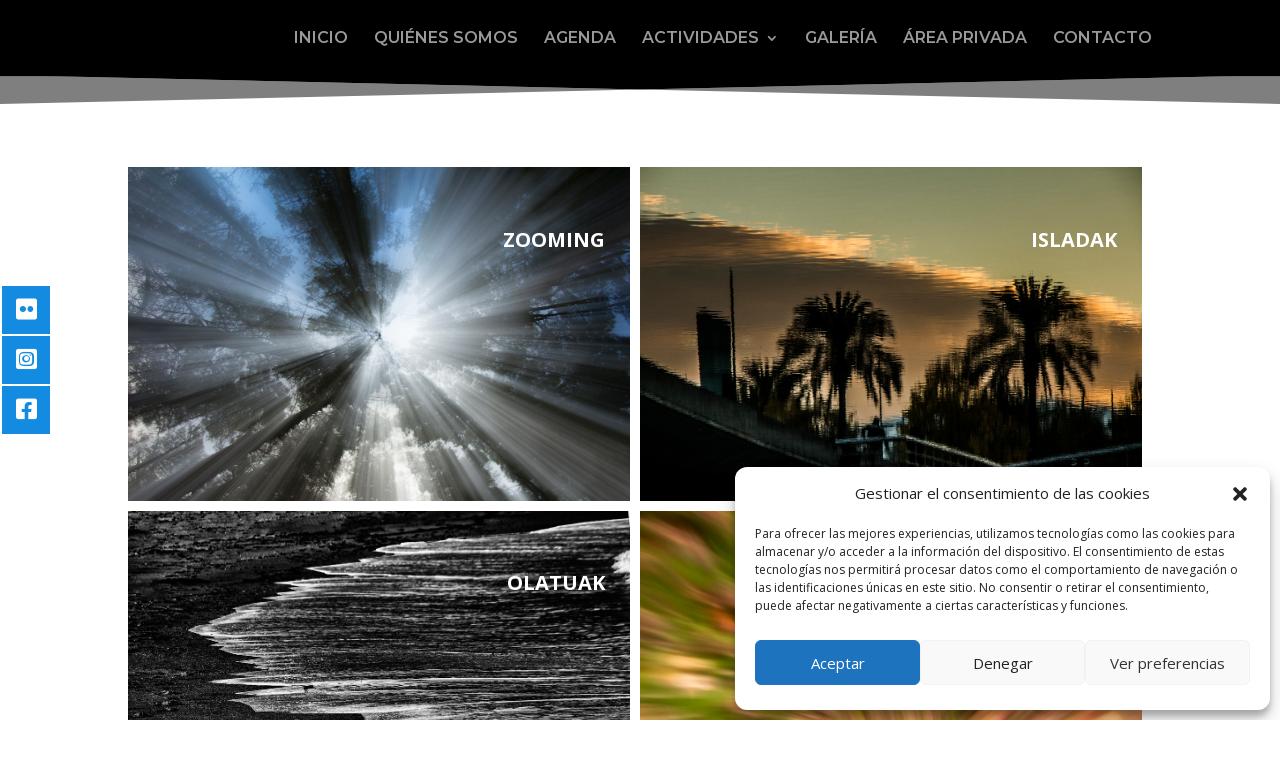

--- FILE ---
content_type: text/css
request_url: https://www.uztargiklik.com/wp-content/plugins/modula-albums/assets/css/front/modula-album-grid-system.css?ver=1.1.1
body_size: 16023
content:
/* Modula Album CSS */
.modula-album .modula-items .modula-item {
    overflow: hidden;
    transition: transform .3s ease-out,opacity .2s linear,top .3s,left .6s;
    box-sizing: border-box;
}
.modula-album.modula-custom-grid .modula-items .modula-item {
    position: absolute;
}
.modula-album.modula-album-initialized .modula-items .modula-item.tg-loaded .modula-item-content {
    transform: scale(1) translate(0, 0) rotate(0deg) !important;
    opacity: 1;
}
.modula-album .modula-items .modula-item.tg-loaded img.pic {
    display: block;
    opacity: 1;
    position: relative;
}
.modula-album .modula-items .modula-item img.pic {
    font-size:12px;
    display: none;
    opacity: 0;
    transition: width .3s, height .3s, transform .3s linear, opacity .2s linear;
}
.modula-album.modula-custom-grid .modula-items .modula-item img.pic {
    position:absolute;
    max-width:999em !important;
}

.modula-album .modula-items .modula-item img.pic.lazyloaded,
.modula-album .modula-items .modula-item img.pic.lazyload {
    display: block;
}

.modula-album .modula-items .modula-item .description {
    font-size:14px;
}
.modula-album .modula-items .modula-item .caption .icon {
    font-size:14px;
    position:absolute;
    left:50%;
    top:50%;
    margin:-12px 0 0 -8px;
}
.modula-album .modula-items .modula-item .figc {
    color: #fff;
    text-align: center;
    position: absolute;
    left: 0;
    width: 100%;
    padding:0;
}

.modula-album .modula-items .hidden .figc {
    display: none;
}

.modula-album .modula-items .hidden:hover .figc {
    display: block;
}

.modula-album .modula-items .visible .figc
{
    display: block;
}
.modula-album .modula-items .always-visible .figc
{
    display: block;
}
.modula-album .modula-items .visible:hover .figc
{
    display: none;
}
.modula-album .modula-items .caption span.text {
    display: block;
    padding: 10px;
}
.modula-album .modula-items .caption span.title {
    font-size:14px;
    font-weight: bold;
}

/* Fancybox adminbar overflow fix */
.modula-fancybox-container.modula-fancybox-is-open {
    z-index: 999992;
}

    /*---------------*/
/***** Pufbro Effect *****/
/*---------------*/
.modula-album .modula-items .jtg-social {
    opacity: 0;
    transition: opacity 0.1s;
    right:30px;
    position: absolute;
    bottom:20px;
    text-align: right;
    transition:all .3s;
}

.modula-album .modula-items .jtg-social {
    opacity: 1;
}

.modula-album .modula-items .jtg-social a:last-of-type {
    margin-right: 0;
}

.modula-album .modula-item.effect-pufrobo p.description {
    margin-bottom: 2em;
}

.modula-album .modula-item.effect-pufrobo .figc {
    text-align: right;
}

.modula-album .modula-item.effect-pufrobo .jtg-title,
.modula-album .modula-item.effect-pufrobo p {
    position: absolute;
    right: 30px;
    left: 30px;
    padding: 10px 0;
}

.modula-album.modula-album-initialized .modula-item:hover img,
.modula-album .modula-items .modula-item.tg-loaded:hover img.pic {
    opacity: .8
}

.modula-album .modula-item { background-color:#000; }

.modula-album .modula-item.effect-pufrobo p {
    bottom: 20%;
    line-height: 1.5;
    -webkit-transform: translate3d(0,100%,0);
    transform: translate3d(0,100%,0);
    letter-spacing: 1px;
}

.modula-album .modula-item.effect-pufrobo .jtg-title {
    /*top: 30px;*/
    top: 10%;
    -webkit-transition: -webkit-transform 0.35s;
    transition: transform 0.35s;
    -webkit-transform: translate3d(0,20px,0);
    transform: translate3d(0,20px,0);
}

.modula-album .modula-item.effect-pufrobo:hover .jtg-title {
    -webkit-transform: translate3d(0,0,0);
    transform: translate3d(0,0,0);
}

.modula-album .modula-item.effect-pufrobo .jtg-title::after {
    position: absolute;
    top: 80%;
    left: 0;
    width: 100%;
    height: 4px;
    background: #fff;
    content: '';
    -webkit-transform: translate3d(0,40px,0);
    transform: translate3d(0,40px,0);
}

.modula-album .modula-item.effect-pufrobo .jtg-title::after,
.modula-album .modula-item.effect-pufrobo p {
    opacity: 0;
    -webkit-transition: opacity 0.35s, -webkit-transform 0.35s;
    transition: opacity 0.35s, transform 0.35s;
}

.modula-album .modula-item.effect-pufrobo:hover .jtg-title::after,
.modula-album .modula-item.effect-pufrobo:hover p {
    margin-top: 10px;
    margin-bottom: 5px;
    opacity: 1;
    -webkit-transform: translate3d(0,0,0);
    transform: translate3d(0,0,0);
}

.modula-album .modula-items .modula-item.effect-pufrobo .figc.no-title.no-description .jtg-title:after {
    display: none;
}

/*
Donwload icon
 */

.modula.modula-album .modula-item a.modula-download-button {
    width:16px;
    height:16px;
    position: absolute;
}

@media screen and (min-width: 1px) {

    .modula-album .modula-items .modula-item h2 {
        margin:0;
    }
    .modula-album .modula-items .modula-item p {
        margin:0;
        padding: 0;
    }
    .modula-album .figc {
        color: black;
        text-align: center;
        position: absolute;
        left: 0;
        width: 100%;
        padding:2em;
        box-sizing: border-box;
    }

    .modula-album .modula-item .jtg-social a {
        text-decoration: none;
        color: #fff;
        display: inline-block;
        margin:0 10px 0 0;
        width: 20px;
        padding: 6px 4px;
        border: 0;
        opacity: 0;
        transition: opacity .3s;
    }
    .modula-album .modula-item:hover .jtg-social a {
        opacity: 1;
    }

    /* Individual effects */

    /*---------------*/
    /***** quiet *****/
    /*---------------*/
    .modula-album .modula-items .effect-quiet .jtg-social {
        -webkit-transform: translate3d(0,20px,0);
        transform: translate3d(0,20px,0);
        position: absolute;
        bottom: 20px;
        width: 100%;
        text-align: center;
        left: 0;
        transition:all .3s;
    }
    .modula-album .modula-items .effect-quiet:hover .jtg-social {
        -webkit-transform: translate3d(0,0,0);
        transform: translate3d(0,0,0);
    }
    .modula-album .modula-item.effect-quiet .figc {
        display: flex;
        align-items: center;
        justify-content: center;
        height: 100%;
    }

    .modula-album .modula-item.effect-quiet h2 {
        -webkit-transition: -webkit-transform 0.35s;
        transition: transform 0.35s;
        -webkit-transform: translate3d(0,-20px,0);
        transform: translate3d(0,-20px,0);
    }

    .modula-album .modula-item.effect-quiet:hover .figc::before,
    .modula-album .modula-item.effect-quiet:hover .figc::after {
        opacity: 1;
        -webkit-transform: scale(1);
        transform: scale(1);
    }

    .modula-album .modula-item.effect-quiet:hover h2,
    .modula-album .modula-item.effect-quiet:hover p {
        opacity: 1;
        -webkit-transform: translate3d(0,0,0);
        transform: translate3d(0,0,0);
    }

    /*---------------*/
    /***** seemo *****/
    /*---------------*/
    .modula-album .modula-item.effect-seemo {
        -webkit-perspective: 1000px;
        perspective: 1000px;
    }

    .modula-album .modula-item.effect-seemo img {
        -webkit-transition: opacity 0.35s, -webkit-transform 0.35s;
        transition: opacity 0.35s, transform 0.35s;
        -webkit-transform: translate3d(0,0,300px);
        transform: translate3d(0,0,300px);
    }

    .modula-album .modula-item.effect-seemo h2 {
        width: 100%;
        -webkit-transition: -webkit-transform 0.35s;
        transition: transform 0.35s;
    }

    .modula-album .modula-item.effect-seemo h2 {
        -webkit-transform: translate3d(0,0px,0) translate3d(0,0,0);
        transform: translate3d(0,0,0) translate3d(0,0,0);
    }

    .modula-album .modula-item.effect-seemo:hover h2 {
        -webkit-transform: translate3d(0,-20px,0);
        transform: translate3d(0,-20px,0);
    }

    .modula-album .modula-item.effect-seemo:hover img {
        -webkit-transform: translate3d(0,0,0) translate3d(0,0,0);
        transform: translate3d(0,0,0) translate3d(0,0,0);
    }


    /*---------------*/
    /***** appear *****/
    /*---------------*/
    .modula-album .modula-item.effect-appear .figc::before {
        position: absolute;
        bottom: 0;
        left: 0;
        width: 100%;
        height: 10px;
        background: #fff;
        content: '';
        -webkit-transform: translate3d(0,10px,0);
        transform: translate3d(0,10px,0);
    }

    .modula-album .modula-item.effect-appear h2 {
        position: absolute;
        bottom: 10px;
        left: 0;
        padding: 1em 1.5em;
        width: 100%;
        text-align: left;
        -webkit-transform: translate3d(0,-30px,0);
        transform: translate3d(0,-30px,0);
    }

    .modula-album .modula-item.effect-appear h2 i {
        font-style: normal;
        opacity: 0;
        -webkit-transition: opacity 0.35s, -webkit-transform 0.35s;
        transition: opacity 0.35s, transform 0.35s;
        -webkit-transform: translate3d(0,-30px,0);
        transform: translate3d(0,-30px,0);
    }

    .modula-album .modula-item.effect-appear .jtg-social a:last-of-type {
        margin-right: 0;
    }

    .modula-album .modula-item.effect-appear .figc::before,
    .modula-album .modula-item.effect-appear h2 {
        -webkit-transition: -webkit-transform 0.35s;
        transition: transform 0.35s;
    }

    .modula-album .modula-item.effect-appear:hover .figc::before,
    .modula-album .modula-item.effect-appear:hover h2,
    .modula-album .modula-item.effect-appear:hover h2 i {
        opacity: 1;
        -webkit-transform: translate3d(0,0,0);
        transform: translate3d(0,0,0);
    }

    /*---------------*/
    /***** crafty *****/
    /*---------------*/
    .modula-album .modula-item.effect-crafty h2 {
        margin: 0 0 10px 0;
        -webkit-transition: -webkit-transform 0.35s;
        transition: transform 0.35s;
        -webkit-transform: translate3d(0,50%,0);
        transform: translate3d(0,50%,0);
    }

    .modula-album .modula-item.effect-crafty p {
        opacity: 0;
        -webkit-transition: opacity 0.35s, -webkit-transform 0.35s;
        transition: opacity 0.35s, transform 0.35s;
        -webkit-transform: scale(0);
        transform: scale(0);
        margin-bottom: 10px;
    }

    .modula-album .modula-item.effect-crafty:hover h2 {
        -webkit-transform: translate3d(0,0,0);
        transform: translate3d(0,0,0);
    }

    .modula-album .modula-item.effect-crafty:hover .figc::before,
    .modula-album .modula-item.effect-crafty:hover p {
        opacity: 1;
        -webkit-transform: scale(1);
        transform: scale(1);
    }


    /*---------------*/
    /***** pufrobo *****/
    /*---------------*/

    .modula-album .modula-items .effect-pufrobo .jtg-social {
        opacity: 0;
        transition: opacity 0.1s;
        right:30px;
        position: absolute;
        bottom:20px;
        text-align: right;
        transition:all .3s;
    }

    .modula-album .modula-items .effect-pufrobo:hover .jtg-social {
        opacity: 1;
    }

    .modula-album .modula-items .effect-pufrobo .jtg-social a:last-of-type {
        margin-right: 0;
    }

    .modula-album .modula-item.effect-pufrobo p.description {
        margin-bottom: 2em;
    }

    .modula-album .modula-item.effect-pufrobo .figc {
        text-align: right;
    }

    .modula-album .modula-item.effect-pufrobo h2,
    .modula-album .modula-item.effect-pufrobo p {
        position: absolute;
        right: 30px;
        left: 30px;
        padding: 10px 0;
        text-align: right;
    }

    .modula-album .modula-item.effect-pufrobo p {
        bottom: 20%;
        line-height: 1.5;
        -webkit-transform: translate3d(0,100%,0);
        transform: translate3d(0,100%,0);
        letter-spacing: 1px;
    }

    .modula-album .modula-item.effect-pufrobo h2 {
        /*top: 30px;*/
        top: 10%;
        -webkit-transition: -webkit-transform 0.35s;
        transition: transform 0.35s;
        -webkit-transform: translate3d(0,20px,0);
        transform: translate3d(0,20px,0);
    }

    .modula-album .modula-item.effect-pufrobo:hover h2 {
        -webkit-transform: translate3d(0,0,0);
        transform: translate3d(0,0,0);
    }

    .modula-album .modula-item.effect-pufrobo h2::after {
        position: absolute;
        top: 80%;
        left: 0;
        width: 100%;
        height: 4px;
        background: #fff;
        content: '';
        -webkit-transform: translate3d(0,40px,0);
        transform: translate3d(0,40px,0);
    }

    .modula-album .modula-item.effect-pufrobo h2::after,
    .modula-album .modula-item.effect-pufrobo p {
        opacity: 0;
        -webkit-transition: opacity 0.35s, -webkit-transform 0.35s;
        transition: opacity 0.35s, transform 0.35s;
    }

    .modula-album .modula-item.effect-pufrobo:hover h2::after,
    .modula-album .modula-item.effect-pufrobo:hover p {
        margin-top: 10px;
        margin-bottom: 5px;
        opacity: 1;
        -webkit-transform: translate3d(0,0,0);
        transform: translate3d(0,0,0);
    }

    /*---------------*/
    /***** hide *****/
    /*---------------*/

    .modula-album .modula-items .effect-hide .jtg-social {
        -webkit-transform: translate3d(0,-20px,0);
        transform: translate3d(0,-20px,0);
        position: absolute;
        bottom: 20px;
        width: 100%;
        text-align: center;
        left: 0;
        transition:all .3s;
    }
    .modula-album .modula-items .effect-hide:hover .jtg-social {
        -webkit-transform: translate3d(0,0,0);
        transform: translate3d(0,0,0);
    }
    .modula-album .modula-item.effect-hide .figc {
        display: flex;
        align-items: center;
        justify-content: center;
    }

    .modula-album .modula-item.effect-hide .figc-inner h2,
    .modula-album .modula-item.effect-hide .figc-inner p {
        margin: 0 20px;
    }

    .modula-album .modula-item.effect-hide img {
        opacity: 1;
        -webkit-transition: opacity 0.35s, -webkit-transform 0.35s;
        transition: opacity 0.35s, transform 0.35s;
        -webkit-transform: scale(1.15);
        transform: scale(1.15);
    }

    .modula-album .modula-item.effect-hide:hover img {
        -webkit-transform: scale(1);
        transform: scale(1);
    }

    .modula-album .modula-item.effect-hide h2 {
        -webkit-transition: -webkit-transform 0.35s;
        transition: transform 0.35s;
        -webkit-transform: translate3d(0,20px,0);
        transform: translate3d(0,20px,0);
        margin-bottom: 10px;
    }

    .modula-album .modula-item.effect-hide p {
        opacity: 0;
        -webkit-transition: opacity 0.35s, -webkit-transform 0.35s;
        transition: opacity 0.35s, transform 0.35s;
        -webkit-transform: translate3d(0,20px,0) scale(1.1);
        transform: translate3d(0,20px,0) scale(1.1);
    }

    .modula-album .modula-item.effect-hide:hover h2 {
        -webkit-transform: translate3d(0,0,0);
        transform: translate3d(0,0,0);
    }

    .modula-album .modula-item.effect-hide:hover p {
        opacity: 1;
        -webkit-transform: translate3d(0,0,0) scale(1);
        transform: translate3d(0,0,0) scale(1);
    }

    /*---------------*/
    /***** Sarah *****/
    /*---------------*/

    .modula-album .modula-item.effect-sarah {
        background: #42b078;
    }

    .modula-album .modula-item.effect-sarah img {
        max-width: none;
        width: -webkit-calc(100% + 11%);
        width: calc(100% + 11%);
        min-width:calc(100% + 11%);
        -webkit-transition: opacity 0.35s, -webkit-transform 0.35s;
        transition: opacity 0.35s, transform 0.35s;
        -webkit-transform: translate3d(-10px,0,0);
        transform: translate3d(-10%,0,0);
        -webkit-backface-visibility: hidden;
        backface-visibility: hidden;
    }

    .modula-album .modula-item.effect-sarah:hover img {
        opacity: 0.4;
        -webkit-transform: translate3d(0,0,0);
        transform: translate3d(0,0,0);
    }

    .modula-album .modula-item.effect-sarah .figc {
        text-align: left;
    }

    .modula-album .modula-item.effect-sarah h2 {
        position: relative;
        overflow: hidden;
        padding: 0.5em 0;
    }

    .modula-album .modula-item.effect-sarah h2:before {
        display:none;
    }

    .modula-album .modula-item.effect-sarah h2::after {
        position: absolute;
        bottom: 0;
        left: 0;
        width: 100%;
        height: 3px;
        background: #fff;
        content: '';
        -webkit-transition: -webkit-transform 0.35s;
        transition: transform 0.35s;
        -webkit-transform: translate3d(-100%,0,0);
        transform: translate3d(-100%,0,0);
    }

    .modula-album .modula-item.effect-sarah:hover h2::after {
        -webkit-transform: translate3d(0,0,0);
        transform: translate3d(0,0,0);
    }

    .modula-album .modula-item.effect-sarah p {
        padding: 1em 0;
        opacity: 0;
        -webkit-transition: opacity 0.35s, -webkit-transform 0.35s;
        transition: opacity 0.35s, transform 0.35s;
        -webkit-transform: translate3d(100%,0,0);
        transform: translate3d(100%,0,0);
    }

    .modula-album .modula-item.effect-sarah:hover p {
        opacity: 1;
        -webkit-transform: translate3d(0,0,0);
        transform: translate3d(0,0,0);
    }

    /*---------------*/
    /***** Lily *****/
    /*---------------*/

    .modula-album .modula-item.effect-lily img {
        max-width: none;
        width: -webkit-calc(100% + 11%);
        width: calc(100% + 11%);
        min-width:calc(100% + 11%);
        opacity: 0.7;
        -webkit-transition: opacity 0.35s, -webkit-transform 0.35s;
        transition: opacity 0.35s, transform 0.35s;
        -webkit-transform: translate3d(-10%,0, 0);
        transform: translate3d(-10%,0,0);
    }
    .modula-album .modula-item.effect-lily .figc {
        text-align: left;
    }
    .modula-album .modula-item.effect-lily .figc > div {
        position: absolute;
        bottom: 0;
        left: 0;
        padding: 2em;
        width: 100%;
    }

    .modula-album .modula-item.effect-lily h2,
    .modula-album .modula-item.effect-lily p.description {
        -webkit-transform: translate3d(0,40px,0);
        transform: translate3d(0,40px,0);
    }

    .modula-album .modula-item.effect-lily h2 {
        -webkit-transition: -webkit-transform 0.35s;
        transition: transform 0.35s;
    }

    .modula-album .modula-item.effect-lily h2:before {
        displaY:none;
    }

    .modula-album .modula-item.effect-lily p.description {
        color: rgba(255,255,255,0.8);
        opacity: 0;
        -webkit-transition: opacity 0.2s, -webkit-transform 0.35s;
        transition: opacity 0.2s, transform 0.35s;
    }

    .modula-album .modula-item.effect-lily:hover img,
    .modula-album .modula-item.effect-lily:hover p.description {
        opacity: 1;
    }

    .modula-album .modula-item.effect-lily:hover img,
    .modula-album .modula-item.effect-lily:hover h2,
    .modula-album .modula-item.effect-lily:hover p.description {
        -webkit-transform: translate3d(0,0,0);
        transform: translate3d(0,0,0);
    }

    .modula-album .modula-item.effect-lily:hover p.description {
        -webkit-transition-delay: 0.05s;
        transition-delay: 0.05s;
        -webkit-transition-duration: 0.35s;
        transition-duration: 0.35s;
    }


    /*---------------*/
    /***** Sadie *****/
    /*---------------*/

    .modula-album .modula-item.effect-sadie .figc::before {
        position: absolute;
        top: 0;
        left: 0;
        width: 100%;
        height: 100%;
        background: -webkit-linear-gradient(top, rgba(72,76,97,0) 0%, rgba(72,76,97,0.8) 75%);
        background: linear-gradient(to bottom, rgba(72,76,97,0) 0%, rgba(72,76,97,0.8) 75%);
        content: '';
        opacity: 0;
        -webkit-transform: translate3d(0,50%,0);
        transform: translate3d(0,50%,0);
    }

    .modula-album .modula-item.effect-sadie h2 {
        position: absolute;
        top: 50%;
        left: 0;
        width: 100%;
        color: #484c61;
        -webkit-transition: -webkit-transform 0.35s, color 0.35s;
        transition: transform 0.35s, color 0.35s;
        -webkit-transform: translate3d(0,-50%,0);
        transform: translate3d(0,-50%,0);
    }

    .modula-album .modula-item.effect-sadie h2:before {
        display:none;
    }

    .modula-album .modula-item.effect-sadie .figc::before,
    .modula-album .modula-item.effect-sadie p.description {
        -webkit-transition: opacity 0.35s, -webkit-transform 0.35s;
        transition: opacity 0.35s, transform 0.35s;
    }

    .modula-album .modula-item.effect-sadie p.description {
        position: absolute;
        bottom: 0;
        left: 0;
        padding: 2em;
        width: 100%;
        opacity: 0;
        -webkit-transform: translate3d(0,10px,0);
        transform: translate3d(0,10px,0);
    }

    .modula-album .modula-item.effect-sadie:hover h2 {
        color: #fff;
        -webkit-transform: translate3d(0,-50%,0) translate3d(0,-40px,0);
        transform: translate3d(0,-50%,0) translate3d(0,-40px,0);
    }

    .modula-album .modula-item.effect-sadie:hover .figc::before ,
    .modula-album .modula-item.effect-sadie:hover p.description {
        opacity: 1;
        -webkit-transform: translate3d(0,0,0);
        transform: translate3d(0,0,0);
    }


    /*---------------*/
    /***** Roxy *****/
    /*---------------*/

    .modula-album .modula-item.effect-roxy {
        background: -webkit-linear-gradient(45deg, #ff89e9 0%, #05abe0 100%);
        background: linear-gradient(45deg, #ff89e9 0%,#05abe0 100%);
    }

    .modula-album .modula-item.effect-roxy img {
        max-width: none;
        width: -webkit-calc(100% + 60px);
        width: calc(100% + 60px);
        -webkit-transition: opacity 0.35s, -webkit-transform 0.35s;
        transition: opacity 0.35s, transform 0.35s;
        -webkit-transform: translate3d(-50px,0,0);
        transform: translate3d(-50px,0,0);
        min-width:calc(100% + 100px);
    }

    .modula-album .modula-item.effect-roxy .figc::before {
        position: absolute;
        top: 5%;
        right: 5%;
        bottom: 5%;
        left: 5%;
        border: 1px solid #fff;
        content: '';
        opacity: 0;
        -webkit-transition: opacity 0.35s, -webkit-transform 0.35s;
        transition: opacity 0.35s, transform 0.35s;
        -webkit-transform: translate3d(-20px,0,0);
        transform: translate3d(-20px,0,0);
    }

    .modula-album .modula-item.effect-roxy .figc {
        padding: 2em;
        text-align: left;
    }

    .modula-album .modula-item.effect-roxy .figc .figc-inner{
        padding: 1em;
    }

    .modula-album .modula-item.effect-roxy h2 {
        padding: 10% 0 10px 0;
    }

    .modula-album .modula-item.effect-roxy h2:before {
        display:none;
    }

    .modula-album .modula-item.effect-roxy .jtg-social {
        position: relative;
        bottom: auto;
        right: auto;
        text-align: left;
    }

    .modula-album .modula-item.effect-roxy p,
    .modula-album .modula-item.effect-roxy .jtg-social {
        opacity: 0;
        -webkit-transition: opacity 0.35s, -webkit-transform 0.35s;
        transition: opacity 0.35s, transform 0.35s;
        -webkit-transform: translate3d(-10px,0,0);
        transform: translate3d(-10px,0,0);
    }

    .modula-album .modula-item.effect-roxy:hover img {
        opacity: 0.7;
        -webkit-transform: translate3d(0,0,0);
        transform: translate3d(0,0,0);
    }

    .modula-album .modula-item.effect-roxy:hover .figc::before,
    .modula-album .modula-item.effect-roxy:hover p,
    .modula-album .modula-item.effect-roxy:hover .jtg-social {
        opacity: 1;
        -webkit-transform: translate3d(0,0,0);
        transform: translate3d(0,0,0);
    }

    /*---------------*/
    /***** Bubba *****/
    /*---------------*/

    .modula-album .modula-item.effect-bubba {
        background: #9e5406;
    }

    .modula-album .modula-item.effect-bubba img {
        opacity: 0.7;
        -webkit-transition: opacity 0.35s;
        transition: opacity 0.35s;
    }

    .modula-album .modula-item.effect-bubba:hover img {
        opacity: 0.4;
    }

    .modula-album .modula-item.effect-bubba .figc::before,
    .modula-album .modula-item.effect-bubba .figc::after {
        position: absolute;
        top: 5%;
        right: 5%;
        bottom: 5%;
        left: 5%;
        content: '';
        opacity: 0;
        -webkit-transition: opacity 0.35s, -webkit-transform 0.35s;
        transition: opacity 0.35s, transform 0.35s;
    }

    .modula-album .modula-item.effect-bubba .figc::before {
        border-top: 1px solid #fff;
        border-bottom: 1px solid #fff;
        -webkit-transform: scale(0,1);
        transform: scale(0,1);
    }

    .modula-album .modula-item.effect-bubba .figc::after {
        border-right: 1px solid #fff;
        border-left: 1px solid #fff;
        -webkit-transform: scale(1,0);
        transform: scale(1,0);
    }

    .modula-album .modula-item.effect-bubba h2 {
        padding-top: 30%;
        -webkit-transition: -webkit-transform 0.35s;
        transition: transform 0.35s;
        -webkit-transform: translate3d(0,-20px,0);
        transform: translate3d(0,-20px,0);
    }

    .modula-album .modula-item.effect-bubba h2:before {
        display:none;
    }

    .modula-album .modula-item.effect-bubba p.description {
        padding: 20px 2.5em;
        opacity: 0;
        -webkit-transition: opacity 0.35s, -webkit-transform 0.35s;
        transition: opacity 0.35s, transform 0.35s;
        -webkit-transform: translate3d(0,20px,0);
        transform: translate3d(0,20px,0);
    }

    .modula-album .modula-item.effect-bubba:hover .figc::before,
    .modula-album .modula-item.effect-bubba:hover .figc::after {
        opacity: 1;
        -webkit-transform: scale(1);
        transform: scale(1);
    }

    .modula-album .modula-item.effect-bubba:hover h2,
    .modula-album .modula-item.effect-bubba:hover p.description {
        opacity: 1;
        -webkit-transform: translate3d(0,0,0);
        transform: translate3d(0,0,0);
    }


    /*---------------*/
    /***** Romeo *****/
    /*---------------*/

    .modula-album .modula-item.effect-romeo {
        -webkit-perspective: 1000px;
        perspective: 1000px;
    }

    .modula-album .modula-item.effect-romeo img {
        -webkit-transition: opacity 0.35s, -webkit-transform 0.35s;
        transition: opacity 0.35s, transform 0.35s;
        -webkit-transform: translate3d(0,0,300px);
        transform: translate3d(0,0,300px);
    }

    .modula-album .modula-item.effect-romeo:hover img {
        opacity: 0.6;
        -webkit-transform: translate3d(0,0,0);
        transform: translate3d(0,0,0);
    }

    .modula-album .modula-item.effect-romeo .figc {
        padding: 2em;
    }

    .modula-album .modula-item.effect-romeo .figc::before,
    .modula-album .modula-item.effect-romeo .figc::after {
        position: absolute;
        top: 50%;
        left: 50%;
        width: 80%;
        height: 1px;
        background: #fff;
        content: '';
        -webkit-transition: opacity 0.35s, -webkit-transform 0.35s;
        transition: opacity 0.35s, transform 0.35s;
        -webkit-transform: translate3d(-50%,-50%,0);
        transform: translate3d(-50%,-50%,0);
    }

    .modula-album .modula-item.effect-romeo:hover .figc::before {
        opacity: 0.5;
        -webkit-transform: translate3d(-50%,-50%,0) rotate(45deg);
        transform: translate3d(-50%,-50%,0) rotate(45deg);
    }

    .modula-album .modula-item.effect-romeo:hover .figc::after {
        opacity: 0.5;
        -webkit-transform: translate3d(-50%,-50%,0) rotate(-45deg);
        transform: translate3d(-50%,-50%,0) rotate(-45deg);
    }

    .modula-album .modula-item.effect-romeo h2,
    .modula-album .modula-item.effect-romeo p.description {
        position: absolute;
        top: 50%;
        left: 0;
        width: 100%;
        -webkit-transition: -webkit-transform 0.35s;
        transition: transform 0.35s;
    }

    .modula-album .modula-item.effect-romeo h2 {
        -webkit-transform: translate3d(0,-50%,0) translate3d(0,-150%,0);
        transform: translate3d(0,-50%,0) translate3d(0,-150%,0);
    }

    .modula-album .modula-item.effect-romeo h2:before {
        display:none;
    }

    .modula-album .modula-item.effect-romeo p.description {
        padding: 0.25em 2em;
        -webkit-transform: translate3d(0,-50%,0) translate3d(0,150%,0);
        transform: translate3d(0,-50%,0) translate3d(0,150%,0);
    }

    .modula-album .modula-item.effect-romeo:hover h2 {
        -webkit-transform: translate3d(0,-50%,0) translate3d(0,-100%,0);
        transform: translate3d(0,-50%,0) translate3d(0,-100%,0);
    }

    .modula-album .modula-item.effect-romeo:hover p.description {
        -webkit-transform: translate3d(0,-50%,0) translate3d(0,100%,0);
        transform: translate3d(0,-50%,0) translate3d(0,100%,0);
    }

    /*---------------*/
    /***** Layla *****/
    /*---------------*/

    .modula-album .modula-item.effect-layla {
        background: #18a367;
    }

    .modula-album .modula-item.effect-layla .modula-item-content {
        max-height:100%;
        overflow: hidden;
    }

    .modula-album .modula-item.effect-layla img {
        height: 390px;
    }

    .modula-album .modula-item.effect-layla .figc {
        padding: 3em;
    }

    .modula-album .modula-item.effect-layla .figc::before,
    .modula-album .modula-item.effect-layla .figc::after {
        position: absolute;
        content: '';
        opacity: 0;
    }

    .modula-album .modula-item.effect-layla .figc::before {
        top: 15%;
        right: 7.5%;
        bottom: 15%;
        left: 7.5%;
        border-top: 1px solid #fff;
        border-bottom: 1px solid #fff;
        -webkit-transform: scale(0,1);
        transform: scale(0,1);
        -webkit-transform-origin: 0 0;
        transform-origin: 0 0;
    }

    .modula-album .modula-item.effect-layla .figc::after {
        top: 7.5%;
        right: 15%;
        bottom: 7.5%;
        left: 15%;
        border-right: 1px solid #fff;
        border-left: 1px solid #fff;
        -webkit-transform: scale(1,0);
        transform: scale(1,0);
        -webkit-transform-origin: 100% 0;
        transform-origin: 100% 0;
    }

    .modula-album .modula-item.effect-layla h2 {
        padding-top: 26%;
        -webkit-transition: -webkit-transform 0.35s;
        transition: transform 0.35s;
    }

    .modula-album .modula-item.effect-layla h2:before {
        display:none;
    }

    .modula-album .modula-item.effect-layla p {
        padding: 0.5em 2em;
        text-transform: none;
        opacity: 0;
        -webkit-transform: translate3d(0,-10px,0);
        transform: translate3d(0,-10px,0);
    }

    .modula-album .modula-item.effect-layla img,
    .modula-album .modula-item.effect-layla h2 {
        -webkit-transform: translate3d(0,-30px,0);
        transform: translate3d(0,-30px,0);
        min-height:calc(100% + 30px);
    }

    .modula-album .modula-item.effect-layla img,
    .modula-album .modula-item.effect-layla .figc::before,
    .modula-album .modula-item.effect-layla .figc::after,
    .modula-album .modula-item.effect-layla p {
        -webkit-transition: opacity 0.35s, -webkit-transform 0.35s;
        transition: opacity 0.35s, transform 0.35s;
    }

    .modula-album .modula-item.effect-layla:hover img {
        opacity: 0.7;
        -webkit-transform: translate3d(0,0,0);
        transform: translate3d(0,0,0);
    }

    .modula-album .modula-item.effect-layla:hover .figc::before,
    .modula-album .modula-item.effect-layla:hover .figc::after {
        opacity: 1;
        -webkit-transform: scale(1);
        transform: scale(1);
    }

    .modula-album .modula-item.effect-layla:hover h2,
    .modula-album .modula-item.effect-layla:hover p {
        opacity: 1;
        -webkit-transform: translate3d(0,0,0);
        transform: translate3d(0,0,0);
    }

    .modula-album .modula-item.effect-layla:hover figc::after,
    .modula-album .modula-item.effect-layla:hover h2,
    .modula-album .modula-item.effect-layla:hover p,
    .modula-album .modula-item.effect-layla:hover img {
        -webkit-transition-delay: 0.15s;
        transition-delay: 0.15s;
    }

    /*---------------*/
    /***** Honey *****/
    /*---------------*/

    .modula-album .modula-item.effect-honey {
        background: #4a3753;
    }

    .modula-album .modula-item.effect-honey img {
        opacity: 0.9;
        -webkit-transition: opacity 0.35s;
        transition: opacity 0.35s;
    }

    .modula-album .modula-item.effect-honey:hover img {
        opacity: 0.5;
    }

    .modula-album .modula-item.effect-honey .figc::before {
        position: absolute;
        bottom: 0;
        left: 0;
        width: 100%;
        height: 10px;
        background: #fff;
        content: '';
        -webkit-transform: translate3d(0,10px,0);
        transform: translate3d(0,10px,0);
    }

    .modula-album .modula-item.effect-honey h2 {
        position: absolute;
        bottom: 0;
        left: 0;
        padding: 1em 1.5em;
        width: 100%;
        text-align: left;
        -webkit-transform: translate3d(0,-30px,0);
        transform: translate3d(0,-30px,0);
    }

    .modula-album .modula-item.effect-honey h2:before {
        display:none;
    }

    .modula-album .modula-item.effect-honey h2 i {
        font-style: normal;
        opacity: 0;
        -webkit-transition: opacity 0.35s, -webkit-transform 0.35s;
        transition: opacity 0.35s, transform 0.35s;
        -webkit-transform: translate3d(0,-30px,0);
        transform: translate3d(0,-30px,0);
    }

    .modula-album .modula-item.effect-honey .figc::before,
    .modula-album .modula-item.effect-honey h2 {
        -webkit-transition: -webkit-transform 0.35s;
        transition: transform 0.35s;
    }

    .modula-album .modula-item.effect-honey:hover .figc::before,
    .modula-album .modula-item.effect-honey:hover h2,
    .modula-album .modula-item.effect-honey:hover h2 i {
        opacity: 1;
        -webkit-transform: translate3d(0,0,0);
        transform: translate3d(0,0,0);
    }

    /*---------------*/
    /***** Oscar *****/
    /*---------------*/

    .modula-album .modula-item.effect-oscar {
        background: -webkit-linear-gradient(45deg, #22682a 0%, #9b4a1b 40%, #3a342a 100%);
        background: linear-gradient(45deg, #22682a 0%,#9b4a1b 40%,#3a342a 100%);
    }

    .modula-album .modula-item.effect-oscar img {
        opacity: 0.9;
        -webkit-transition: opacity 0.35s;
        transition: opacity 0.35s;
    }

    .modula-album .modula-item.effect-oscar .figc {
        padding: 3em;
        background-color: rgba(58,52,42,0.7);
        -webkit-transition: background-color 0.35s;
        transition: background-color 0.35s;
    }

    .modula-album .modula-item.effect-oscar .figc::before {
        position: absolute;
        top: 30px;
        right: 30px;
        bottom: 30px;
        left: 30px;
        border: 1px solid #fff;
        content: '';
    }

    .modula-album .modula-item.effect-oscar h2.jtg-title {
        margin: 20% 0 10px 0;
        -webkit-transition: -webkit-transform 0.35s;
        transition: transform 0.35s;
        -webkit-transform: translate3d(0,100%,0);
        transform: translate3d(0,100%,0);
    }

    .modula-album .modula-item.effect-oscar h2:before {
        display:none;
    }

    .modula-album .modula-item.effect-oscar .figc::before,
    .modula-album .modula-item.effect-oscar p {
        opacity: 0;
        -webkit-transition: opacity 0.35s, -webkit-transform 0.35s;
        transition: opacity 0.35s, transform 0.35s;
        -webkit-transform: scale(0);
        transform: scale(0);
    }

    .modula-album .modula-item.effect-oscar:hover h2 {
        -webkit-transform: translate3d(0,0,0);
        transform: translate3d(0,0,0);
    }

    .modula-album .modula-item.effect-oscar:hover .figc::before,
    .modula-album .modula-item.effect-oscar:hover p {
        opacity: 1;
        -webkit-transform: scale(1);
        transform: scale(1);
    }

    .modula-album .modula-item.effect-oscar:hover .figc {
        background-color: rgba(58,52,42,0);
    }

    .modula-album .modula-item.effect-oscar:hover img {
        opacity: 0.4;
    }

    /*---------------*/
    /***** Marley *****/
    /*---------------*/

    .modula-album .modula-item.effect-marley .figc {
        text-align: right;
    }

    .modula-album .modula-item.effect-marley h2,
    .modula-album .modula-item.effect-marley p {
        position: absolute;
        right: 30px;
        left: 30px;
        padding: 10px 0;
    }


    .modula-album .modula-item.effect-marley p {
        bottom: 30px;
        line-height: 1.5;
        -webkit-transform: translate3d(0,100%,0);
        transform: translate3d(0,100%,0);
    }

    .modula-album .modula-item.effect-marley h2 {
        top: 30px;
        -webkit-transition: -webkit-transform 0.35s;
        transition: transform 0.35s;
        -webkit-transform: translate3d(0,20px,0);
        transform: translate3d(0,20px,0);
    }

    .modula-album .modula-item.effect-marley h2:before {
        display:none;
    }

    .modula-album .modula-item.effect-marley:hover h2 {
        -webkit-transform: translate3d(0,0,0);
        transform: translate3d(0,0,0);
    }

    .modula-album .modula-item.effect-marley h2::after {
        position: absolute;
        top: 100%;
        left: 0;
        width: 100%;
        height: 4px;
        background: #fff;
        content: '';
        -webkit-transform: translate3d(0,40px,0);
        transform: translate3d(0,40px,0);
    }

    .modula-album .modula-item.effect-marley h2::after,
    .modula-album .modula-item.effect-marley p {
        opacity: 0;
        -webkit-transition: opacity 0.35s, -webkit-transform 0.35s;
        transition: opacity 0.35s, transform 0.35s;
    }

    .modula-album .modula-item.effect-marley:hover h2::after,
    .modula-album .modula-item.effect-marley:hover p {
        opacity: 1;
        -webkit-transform: translate3d(0,0,0);
        transform: translate3d(0,0,0);
    }

    /*---------------*/
    /***** Ruby *****/
    /*---------------*/

    .modula-album .modula-item.effect-ruby {
        background-color: #17819c;
    }

    .modula-album .modula-item.effect-ruby .figc {
        padding: 2em;
    }

    .modula-album .modula-item.effect-ruby .figc-inner {
        width: auto;
    }

    .modula-album .modula-item.effect-ruby img {
        opacity: 0.7;
        -webkit-transition: opacity 0.35s, -webkit-transform 0.35s;
        transition: opacity 0.35s, transform 0.35s;
        -webkit-transform: scale(1.15);
        transform: scale(1.15);
    }

    .modula-album .modula-item.effect-ruby:hover img {
        opacity: 0.5;
        -webkit-transform: scale(1);
        transform: scale(1);
    }

    .modula-album .modula-item.effect-ruby h2 {
        margin-top: 20%;
        -webkit-transition: -webkit-transform 0.35s;
        transition: transform 0.35s;
        -webkit-transform: translate3d(0,20px,0);
        transform: translate3d(0,20px,0);
    }

    .modula-album .modula-item.effect-ruby h2:before {
        display:none;
    }

    .modula-album .modula-item.effect-ruby p.description {
        margin: 1em 0 0;
        padding: 3em;
        border: 1px solid #fff;
        opacity: 0;
        -webkit-transition: opacity 0.35s, -webkit-transform 0.35s;
        transition: opacity 0.35s, transform 0.35s;
        -webkit-transform: translate3d(0,20px,0) scale(1.1);
        transform: translate3d(0,20px,0) scale(1.1);
    }

    .modula-album .modula-item.effect-ruby:hover h2 {
        -webkit-transform: translate3d(0,0,0);
        transform: translate3d(0,0,0);
    }

    .modula-album .modula-item.effect-ruby:hover p.description {
        opacity: 1;
        -webkit-transform: translate3d(0,0,0) scale(1);
        transform: translate3d(0,0,0) scale(1);
    }


    /*---------------*/
    /***** Milo *****/
    /*---------------*/

    .modula-album .modula-item.effect-milo {
        background: #2e5d5a;
    }

    .modula-album .modula-item.effect-milo img {
        max-width: none;
        width: -webkit-calc(100% + 60px);
        width: calc(100% + 60px);
        opacity: 1;
        -webkit-transition: opacity 0.35s, -webkit-transform 0.35s;
        transition: opacity 0.35s, transform 0.35s;
        -webkit-transform: translate3d(-30px,0,0) scale(1.12);
        transform: translate3d(-30px,0,0) scale(1.12);
        -webkit-backface-visibility: hidden;
        backface-visibility: hidden;
    }

    .modula-album .modula-item.effect-milo:hover img {
        opacity: 0.5;
        -webkit-transform: translate3d(0,0,0) scale(1);
        transform: translate3d(0,0,0) scale(1);
    }

    .modula-album .modula-item.effect-milo h2.jtg-title {
        position: absolute;
        right: 0;
        bottom: 0;
        padding: 1em 1.2em;
    }

    .modula-album .modula-item.effect-milo .figc-inner {
        min-width:60%;
    }

    .modula-album .modula-items .modula-item.effect-milo p.description {
        padding: 0 10px 0 0;
        width: 50%;
        border-right: 1px solid #fff;
        text-align: right;
        opacity: 0;
        -webkit-transition: opacity 0.35s, -webkit-transform 0.35s;
        transition: opacity 0.35s, transform 0.35s;
        -webkit-transform: translate3d(-40px,0,0);
        transform: translate3d(-40px,0,0);
    }

    .modula-album .modula-item.effect-milo:hover p.description {
        opacity: 1;
        -webkit-transform: translate3d(0,0,0);
        transform: translate3d(0,0,0);
    }

    /*---------------*/
    /***** Dexter *****/
    /*---------------*/

    .modula-album .modula-item.effect-dexter {
        background: -webkit-linear-gradient(top, rgba(37,141,200,1) 0%, rgba(104,60,19,1) 100%);
        background: linear-gradient(to bottom, rgba(37,141,200,1) 0%,rgba(104,60,19,1) 100%);
    }

    .modula-album .modula-item.effect-dexter h2:before {
        display:none;
    }

    .modula-album .modula-item.effect-dexter img {
        -webkit-transition: opacity 0.35s;
        transition: opacity 0.35s;
    }

    .modula-album .modula-item.effect-dexter:hover img {
        opacity: 0.4;
    }

    .modula-album .modula-item.effect-dexter .figc::after {
        position: absolute;
        right: 5%;
        bottom: 5%;
        left: 5%;
        height: -webkit-calc(50% - 10px);
        height: calc(60% - 10px);
        border: 7px solid #fff;
        content: '';
        -webkit-transition: -webkit-transform 0.35s;
        transition: transform 0.35s;
        -webkit-transform: translate3d(0,-60%,0);
        transform: translate3d(0,-60%,0);
    }

    .modula-album .modula-item.effect-dexter:hover .figc::after {
        -webkit-transform: translate3d(0,0,0);
        transform: translate3d(0,0,0);
    }

    .modula-album .modula-item.effect-dexter .figc {
        padding: 7.5%;
        text-align: left;
        display:block;
    }

    .modula-album .modula-item.effect-dexter .figc h2.jtg-title {
        margin-top:25px;
    }

    .modula-album .modula-item.effect-dexter p.description {
        position: absolute;
        right: 60px;
        bottom: 3em;
        left: 60px;
        opacity: 0;
        -webkit-transition: opacity 0.35s, -webkit-transform 0.35s;
        transition: opacity 0.35s, transform 0.35s;
        -webkit-transform: translate3d(0,-100px,0);
        transform: translate3d(0,-100px,0);

    }

    .modula-album .modula-item.effect-dexter:hover p.description {
        opacity: 1;
        -webkit-transform: translate3d(0,-50px,0);
        transform: translate3d(0,-50px,0);
    }


    /*---------------*/
    /***** Zoe *****/
    /*---------------*/

    .modula-album .modula-items .modula-item.effect-zoe .figc {
        top: auto;
        bottom: 0;
        padding: 1em;
        height: auto !important;
        background: #fff;
        color: #3c4a50;
        -webkit-transition: -webkit-transform 0.35s;
        transition: transform 0.35s;
        -webkit-transform: translate3d(0,100%,0);
        transform: translate3d(0,100%,0);
        box-sizing: border-box;
        width: 100%;
    }

    .modula-album .modula-item.effect-zoe .figc .figc-inner {
        width: 100%;
        display: flex;
        align-items: center;
        justify-content: space-between;
    }

    .modula-album .modula-item.effect-zoe .figc .figc-inner .jtg-social {
        flex-shrink: 0;
    }

    .modula-album .modula-item.effect-zoe h2 {
        float: left;
        text-align: left;
    }

    .modula-album .modula-item.effect-zoe h2:before {
        display:none;
    }

    .modula-album .modula-item.effect-zoe .jtg-social {
        position: relative;
        right: auto;
        bottom: auto;
    }
    .modula-album .modula-item.effect-zoe .jtg-social a {
        font-size: 1.4em;
    }

    .modula-album .modula-item.effect-zoe p.description {
        position: absolute;
        bottom: 8em;
        padding: 2em;
        color: #fff;
        text-transform: none;
        font-size: 90%;
        opacity: 0;
        -webkit-transition: opacity 0.35s;
        transition: opacity 0.35s;
        -webkit-backface-visibility: hidden; /* Fix for Chrome 37.0.2062.120 (Mac) */
        box-sizing: border-box;
        width: 100%;
        left: 0;
    }

    .modula-album .modula-item.effect-zoe h2,
    .modula-album .modula-item.effect-zoe .jtg-social a {
        -webkit-transition: -webkit-transform 0.35s;
        transition: transform 0.35s;
        -webkit-transform: translate3d(0,200%,0);
        transform: translate3d(0,200%,0);
    }

    .modula-album .modula-item.effect-zoe:hover p.description {
        opacity: 1;
    }

    .modula-album .modula-item.effect-zoe:hover .figc,
    .modula-album .modula-item.effect-zoe:hover h2,
    .modula-album .modula-item.effect-zoe:hover .jtg-social a {
        -webkit-transform: translate3d(0,0,0);
        transform: translate3d(0,0,0);
    }

    .modula-album .modula-item.effect-zoe:hover h2 {
        -webkit-transition-delay: 0.05s;
        transition-delay: 0.05s;
    }

    .modula-album .modula-item.effect-zoe:hover .jtg-social a:nth-child(4) {
        -webkit-transition-delay: 0.1s;
        transition-delay: 0.1s;
    }

    .modula-album .modula-item.effect-zoe:hover .jtg-social a:nth-child(3) {
        -webkit-transition-delay: 0.15s;
        transition-delay: 0.15s;
    }

    .modula-album .modula-item.effect-zoe:hover .jtg-social a:nth-child(2) {
        -webkit-transition-delay: 0.2s;
        transition-delay: 0.2s;
    }

    .modula-album .modula-item.effect-zoe:hover .jtg-social a:first-child {
        -webkit-transition-delay: 0.25s;
        transition-delay: 0.25s;
    }

    /* Color for admin */
    .modula-album .panel-zoe .modula-item.effect-zoe h2,
    .modula-album .panel-zoe .modula-item.effect-zoe .jtg-social a {
        color: #000;
    }

    /*---------------*/
    /***** Chico *****/
    /*---------------*/

    .modula-album .modula-item.effect-chico img {
        -webkit-transition: opacity 0.35s, -webkit-transform 0.35s;
        transition: opacity 0.35s, transform 0.35s;
        -webkit-transform: scale(1.12);
        transform: scale(1.12);
    }

    .modula-album .modula-item.effect-chico:hover img {
        opacity: 0.5;
        -webkit-transform: scale(1);
        transform: scale(1);
    }

    .modula-album .modula-item.effect-chico .figc {
        padding: 3em;
    }

    .modula-album .modula-item.effect-chico .figc::before {
        position: absolute;
        top: 30px;
        right: 30px;
        bottom: 30px;
        left: 30px;
        border: 1px solid #fff;
        content: '';
        -webkit-transform: scale(1.1);
        transform: scale(1.1);
    }

    .modula-album .modula-item.effect-chico .figc::before,
    .modula-album .modula-item.effect-chico p {
        opacity: 0;
        -webkit-transition: opacity 0.35s, -webkit-transform 0.35s;
        transition: opacity 0.35s, transform 0.35s;
    }

    .modula-album .modula-item.effect-chico h2 {
        padding: 20% 0 20px 0;
    }

    .modula-album .modula-item.effect-chico h2:before {
        display:none;
    }

    .modula-album .modula-item.effect-chico p {
        -webkit-transform: scale(1.5);
        transform: scale(1.5);
    }

    .modula-album .modula-item.effect-chico:hover .figc::before,
    .modula-album .modula-item.effect-chico:hover p {
        opacity: 1;
        -webkit-transform: scale(1);
        transform: scale(1);
    }

    /*---------------*/
    /***** Julia *****/
    /*---------------*/

    .modula-album .modula-item.effect-julia {
        background: #2f3238;
    }

    .modula-album .modula-item.effect-julia img {
        max-width: none;
       /* height: 400px;*/
        -webkit-transition: opacity 1s, -webkit-transform 1s;
        transition: opacity 1s, transform 1s;
        -webkit-backface-visibility: hidden;
        backface-visibility: hidden;
    }

    .modula-album .modula-item.effect-julia .figc {
        text-align: left;
    }

    .modula-album .modula-item.effect-julia h2 {
        position: relative;
        padding: 0.5em 0;
    }

    .modula-album .modula-item.effect-julia h2:before {
        display:none;
    }

    .modula-album .modula-item.effect-julia p.description {
        display: table;
        margin: 0 0 0.25em;
        padding: 0.4em 1em;
        background: rgba(255,255,255,0.9);
        color: #2f3238;
        text-transform: none;
        font-weight: 500;
        font-size: 75%;
        -webkit-transition: opacity 0.35s, -webkit-transform 0.35s;
        transition: opacity 0.35s, transform 0.35s;
        -webkit-transform: translate3d(-120%,0,0);
        transform: translate3d(-620%,0,0);
    }

    .modula-album .modula-item.effect-julia p:first-child {
        -webkit-transition-delay: 0.15s;
        transition-delay: 0.15s;
    }

    .modula-album .modula-item.effect-julia h2 {
        -webkit-transition-delay: 0.1s;
        transition-delay: 0.1s;
    }

    .modula-album .modula-item.effect-julia p:nth-of-type(3) {
        -webkit-transition-delay: 0.05s;
        transition-delay: 0.05s;
    }

    .modula-album .modula-item.effect-julia:hover p:first-child {
        -webkit-transition-delay: 0s;
        transition-delay: 0s;
    }

    .modula-album .modula-item.effect-julia:hover p:nth-of-type(2) {
        -webkit-transition-delay: 0.05s;
        transition-delay: 0.05s;
    }

    .modula-album .modula-item.effect-julia:hover p:nth-of-type(3) {
        -webkit-transition-delay: 0.1s;
        transition-delay: 0.1s;
    }

    .modula-album .modula-item.effect-julia:hover img {
        opacity: 0.4;
        -webkit-transform: scale3d(1.1,1.1,1);
        transform: scale3d(1.1,1.1,1);
    }

    .modula-album .modula-item.effect-julia:hover p{
        opacity: 1;
        -webkit-transform: translate3d(0,0,0);
        transform: translate3d(0,0,0);
    }

    /*-----------------*/
    /***** Goliath *****/
    /*-----------------*/

    .modula-album .modula-item.effect-goliath {
        background: #df4e4e;
    }

    .modula-album .modula-item.effect-goliath img,
    .modula-album .modula-item.effect-goliath h2 {
        -webkit-transition: -webkit-transform 0.35s;
        transition: transform 0.35s;
    }

    .modula-album .modula-item.effect-goliath img {
        -webkit-backface-visibility: hidden;
        backface-visibility: hidden;
    }

    .modula-album .modula-item.effect-goliath h2,
    .modula-album .modula-item.effect-goliath p {
        position: absolute;
        bottom: 0;
        left: 0;
        padding: 30px;
    }

    .modula-album .modula-item.effect-goliath p {
        text-transform: none;
        font-size: 90%;
        opacity: 0;
        -webkit-transition: opacity 0.35s, -webkit-transform 0.35s;
        transition: opacity 0.35s, transform 0.35s;
        -webkit-transform: translate3d(0,50px,0);
        transform: translate3d(0,50px,0);
    }

    .modula-album .modula-item.effect-goliath:hover img {
        -webkit-transform: translate3d(0,-80px,0);
        transform: translate3d(0,-80px,0);
    }

    .modula-album .modula-item.effect-goliath:hover h2 {
        -webkit-transform: translate3d(0,-100px,0);
        transform: translate3d(0,-100px,0);
    }

    .modula-album .modula-item.effect-goliath h2:before {
        display: none;
    }

    .modula-album .modula-item.effect-goliath:hover p {
        opacity: 1;
        -webkit-transform: translate3d(0,0,0);
        transform: translate3d(0,0,0);
    }

    /*-----------------*/
    /***** Hera *****/
    /*-----------------*/

    .modula-album .modula-item.effect-hera {
        background: #303fa9;
    }

    .modula-album .modula-item.effect-hera h2 {
        font-size: 158.75%;
    }

    .modula-album .modula-item.effect-hera h2:before {
        display: none;
    }

    .modula-album .modula-item.effect-hera h2,
    .modula-album .modula-item.effect-hera .jtg-social {
        position: absolute;
        top: 50%;
        left: 50%;
        -webkit-transition: opacity 0.35s, -webkit-transform 0.35s;
        transition: opacity 0.35s, transform 0.35s;
        -webkit-transform: translate3d(-50%,-50%,0);
        transform: translate3d(-50%,-50%,0);
        -webkit-transform-origin: 50%;
        transform-origin: 50%;
    }

    .modula-album .modula-item.effect-hera .jtg-social {
        right: auto;
        bottom: auto;
    }

    .modula-album .modula-item.effect-hera .figc::before {
        position: absolute;
        top: 50%;
        left: 50%;
        width: 200px;
        height: 200px;
        border: 2px solid #fff;
        content: '';
        opacity: 0;
        -webkit-transition: opacity 0.35s, -webkit-transform 0.35s;
        transition: opacity 0.35s, transform 0.35s;
        -webkit-transform: translate3d(-50%,-50%,0) rotate3d(0,0,1,-45deg) scale3d(0,0,1);
        transform: translate3d(-50%,-50%,0) rotate3d(0,0,1,-45deg) scale3d(0,0,1);
        -webkit-transform-origin: 50%;
        transform-origin: 50%;
    }

    .modula-album .modula-item.effect-hera .jtg-social {
        width: 100px;
        text-transform: none;
        font-size: 121%;
        line-height: 2;
        text-align: left;
    }

    .modula-album .modula-item.effect-hera .jtg-social a {
        width: 45px;
        margin: 0;
        text-align: center;
        box-sizing: border-box;
    }

    .modula-album .modula-item.effect-hera .jtg-social a:hover,
    .modula-album .modula-item.effect-hera .jtg-social a:focus {
        opacity: 0.6;
    }

    .modula-album .modula-item.effect-hera .jtg-social a svg {
        opacity: 0;
        -webkit-transition: opacity 0.35s, -webkit-transform 0.35s;
        transition: opacity 0.35s, transform 0.35s;
        vertical-align: middle;
    }

    .modula-album .modula-item.effect-hera .jtg-social a:first-child svg {
        -webkit-transform: translate3d(-60px,-60px,0);
        transform: translate3d(-60px,-60px,0);
    }

    .modula-album .modula-item.effect-hera .jtg-social a:nth-child(2) svg {
        -webkit-transform: translate3d(60px,-60px,0);
        transform: translate3d(60px,-60px,0);
    }

    .modula-album .modula-item.effect-hera .jtg-social a:nth-child(3) svg {
        -webkit-transform: translate3d(-60px,60px,0);
        transform: translate3d(-60px,60px,0);
    }

    .modula-album .modula-item.effect-hera .jtg-social a:nth-child(4) svg {
        -webkit-transform: translate3d(60px,60px,0);
        transform: translate3d(60px,60px,0);
    }

    .modula-album .modula-item.effect-hera:hover .figc::before {
        opacity: 1;
        -webkit-transform: translate3d(-50%,-50%,0) rotate3d(0,0,1,-45deg) scale3d(1,1,1);
        transform: translate3d(-50%,-50%,0) rotate3d(0,0,1,-45deg) scale3d(1,1,1);
    }

    .modula-album .modula-item.effect-hera:hover h2 {
        opacity: 0;
        -webkit-transform: translate3d(-50%,-50%,0) scale3d(0.8,0.8,1);
        transform: translate3d(-50%,-50%,0) scale3d(0.8,0.8,1);
    }

    .modula-album .modula-items .modula-item.effect-hera:hover .jtg-social svg {
        -webkit-transform: translate3d(0,0,0);
        transform: translate3d(0,0,0); /* just because it's stronger than nth-child */
        opacity: 1;
    }


    .modula-album .modula-item.effect-hera p.description {
        display:none;
    }

    .modula-album .modula-item.effect-hera:hover p.description {
        display:block;
    }


    /*-----------------*/
    /***** Selena *****/
    /*-----------------*/

    .modula-album .modula-item.effect-selena {
        background: #fff;
    }

    .modula-album .modula-item.effect-selena img {
        opacity: 0.95;
        -webkit-transition: -webkit-transform 0.35s;
        transition: transform 0.35s;
        -webkit-transform-origin: 50% 50%;
        transform-origin: 50% 50%;
    }

    .modula-album .modula-item.effect-selena:hover img {
        -webkit-transform: scale3d(0.95,0.95,1);
        transform: scale3d(0.95,0.95,1);
    }

    .modula-album .modula-item.effect-selena h2 {
        -webkit-transition: -webkit-transform 0.35s;
        transition: transform 0.35s;
        -webkit-transform: translate3d(0,20px,0);
        transform: translate3d(0,20px,0);
    }

    .modula-album .modula-item.effect-selena p {
        opacity: 0;
        -webkit-transition: opacity 0.35s, -webkit-transform 0.35s;
        transition: opacity 0.35s, transform 0.35s;
        -webkit-transform: perspective(1000px) rotate3d(1,0,0,90deg);
        transform: perspective(1000px) rotate3d(1,0,0,90deg);
        -webkit-transform-origin: 50% 0%;
        transform-origin: 50% 0%;
    }

    .modula-album .modula-item.effect-selena:hover h2 {
        -webkit-transform: translate3d(0,0,0);
        transform: translate3d(0,0,0);
    }

    .modula-album .modula-item.effect-selena:hover p {
        opacity: 1;
        -webkit-transform: perspective(1000px) rotate3d(1,0,0,0);
        transform: perspective(1000px) rotate3d(1,0,0,0);
    }

    /*-----------------*/
    /***** Terry *****/
    /*-----------------*/

    .modula-album .modula-item.effect-terry {
        background: #34495e;
    }

    .modula-album .modula-item.effect-terry .figc {
        padding: 1em;
    }

    .modula-album .modula-item.effect-terry .figc::before,
    .modula-album .modula-item.effect-terry .figc::after {
        position: absolute;
        width: 200%;
        height: 200%;
        border-style: solid;
        border-color: #101010;
        content: '';
        -webkit-transition: -webkit-transform 0.35s;
        transition: transform 0.35s;
    }

    .modula-album .modula-item.effect-terry .figc::before {
        right: 0;
        bottom: 0;
        border-width: 0 70px 60px 0;
        -webkit-transform: translate3d(70px,60px,0);
        transform: translate3d(70px,60px,0);
    }

    .modula-album .modula-item.effect-terry .figc::after {
        top: 0;
        left: 0;
        border-width: 15px 0 0 15px;
        -webkit-transform: translate3d(-15px,-15px,0);
        transform: translate3d(-15px,-15px,0);
    }

    .modula-album .modula-item.effect-terry .figc .figc-inner {
        width: 100%;
        height: 100%;
    }

    .modula-album .modula-item.effect-terry img,
    .modula-album .modula-item.effect-terry .jtg-social a {
        -webkit-transition: opacity 0.35s, -webkit-transform 0.35s;
        transition: opacity 0.35s, transform 0.35s;
    }

    .modula-album .modula-item.effect-terry img {
        opacity: 0.85;
    }

    .modula-album .modula-item.effect-terry h2 {
        position: absolute;
        bottom: 0;
        left: 0;
        padding: 0.4em 15px;
        width: 100%;
        text-align: left;
    }

    .modula-album .modula-item.effect-terry h2:before {
        display: none;
    }

    .modula-album .modula-item.effect-terry .jtg-social {
        float: right;
        clear: both;
        text-align: left;
        text-transform: none;
        font-size: 111%;
        position: relative;
        right: auto;
        bottom: auto;
    }

    .modula-album .modula-item.effect-terry .jtg-social a {
        display: block;
        margin: 0 0 1em 0;
        color: #fff;
        opacity: 0;
        -webkit-transform: translate3d(90px,0,0);
        transform: translate3d(90px,0,0);
        width: auto;
    }

    .modula-album .modula-item.effect-terry:hover .figc::before,
    .modula-album .modula-item.effect-terry:hover .figc::after {
        -webkit-transform: translate3d(0,0,0);
        transform: translate3d(0,0,0);
    }

    .modula-album .modula-item.effect-terry:hover img {
        opacity: 0.6;

    }

    .modula-album .modula-item.effect-terry:hover .jtg-social a {
        -webkit-transform: translate3d(0,0,0);
        transform: translate3d(0,0,0);
    }

    .modula-album .modula-item.effect-terry:hover .jtg-social a {
        opacity: 1;
    }

    .modula-album .modula-item.effect-terry:hover .jtg-social a:first-child {
        -webkit-transition-delay: 0.025s;
        transition-delay: 0.025s;
    }

    .modula-album .modula-item.effect-terry:hover .jtg-social a:nth-child(2) {
        -webkit-transition-delay: 0.05s;
        transition-delay: 0.05s;
    }

    .modula-album .modula-item.effect-terry:hover .jtg-social a:nth-child(3) {
        -webkit-transition-delay: 0.075s;
        transition-delay: 0.075s;
    }

    .modula-album .modula-item.effect-terry:hover .jtg-social a:nth-child(4) {
        -webkit-transition-delay: 0.1s;
        transition-delay: 0.1s;
    }


    /*-----------------*/
    /***** Apollo *****/
    /*-----------------*/

    .modula-album .modula-item.effect-apollo {
        background: #3498db;
    }

    .modula-album .modula-item.effect-apollo img {
        opacity: 0.95;
        -webkit-transition: opacity 0.35s, -webkit-transform 0.35s;
        transition: opacity 0.35s, transform 0.35s;
        -webkit-transform: scale3d(1.05,1.05,1);
        transform: scale3d(1.05,1.05,1);
    }

    .modula-album .modula-item.effect-apollo .figc::before {
        position: absolute;
        top: 0;
        left: 0;
        width: 100%;
        height: 100%;
        background: rgba(255,255,255,0.5);
        content: '';
        -webkit-transition: -webkit-transform 0.6s;
        transition: transform 0.6s;
        -webkit-transform: scale3d(1.9,1.4,1) rotate3d(0,0,1,45deg) translate3d(0,-120%,0);
        transform: scale3d(1.9,1.4,1) rotate3d(0,0,1,45deg) translate3d(0,-120%,0);
    }

    .modula-album .modula-item.effect-apollo p.description {
        position: absolute;
        right: 0;
        bottom: 0;
        margin: 3em !important;
        padding: 0 1em !important;
        border-right: 4px solid #fff;
        text-align: right;
        opacity: 0;
        -webkit-transition: opacity 0.35s;
        transition: opacity 0.35s;
        width:70%;
    }

    .modula-album .modula-items .modula-item.effect-apollo h2 {
        text-align: left;
    }

    .modula-album .modula-item.effect-apollo h2:before {
        display: none;
    }

    .modula-album .modula-item.effect-apollo:hover img {
        opacity: 0.6;
        -webkit-transform: scale3d(1,1,1);
        transform: scale3d(1,1,1);
    }

    .modula-album .modula-item.effect-apollo:hover .figc::before {
        -webkit-transform: scale3d(1.9,1.4,1) rotate3d(0,0,1,45deg) translate3d(0,120%,0);
        transform: scale3d(1.9,1.4,1) rotate3d(0,0,1,45deg) translate3d(0,120%,0);
    }

    .modula-album .modula-item.effect-apollo:hover p {
        opacity: 1;
        -webkit-transition-delay: 0.1s;
        transition-delay: 0.1s;
    }

    /*-----------------*/
    /***** Kira *****/
    /*-----------------*/

    .modula-album .modula-item.effect-kira {
        background: #fff;
        text-align: left;
    }

    .modula-album .modula-item.effect-kira img {
        -webkit-transition: opacity 0.35s;
        transition: opacity 0.35s;
    }

    .modula-album .modula-item.effect-kira .figc {
        z-index: 1;
    }

    .modula-album .modula-item.effect-kira p {
        padding: 2.25em 0.5em;
        font-weight: 600;
        font-size: 100%;
        line-height: 1.5;
        opacity: 0;
        -webkit-transition: opacity 0.35s, -webkit-transform 0.35s;
        transition: opacity 0.35s, transform 0.35s;
        -webkit-transform: translate3d(0,-10px,0);
        transform: translate3d(0,-10px,0);
    }


    .modula-album .modula-item.effect-kira .figc::before {
        position: absolute;
        top: 0;
        right: 2em;
        left: 2em;
        z-index: -1;
        height: 3.5em;
        background: #fff;
        content: '';
        -webkit-transition: opacity 0.35s, -webkit-transform 0.35s;
        transition: opacity 0.35s, transform 0.35s;
        -webkit-transform: translate3d(0,4em,0) scale3d(1,0.023,1) ;
        transform: translate3d(0,4em,0) scale3d(1,0.023,1);
        -webkit-transform-origin: 50% 0;
        transform-origin: 50% 0;
    }

    .modula-album .modula-item.effect-kira:hover img {
        opacity: 0.5;
    }

    .modula-album .modula-item.effect-kira:hover p {
        opacity: 1;
        -webkit-transform: translate3d(0,0,0);
        transform: translate3d(0,0,0);
    }

    .modula-album .modula-item.effect-kira h2:before {
        display: none;
    }

    .modula-album .modula-item.effect-kira:hover .figc::before {
        opacity: 0.7;
        -webkit-transform: translate3d(0,5em,0) scale3d(1,1,1) ;
        transform: translate3d(0,5em,0) scale3d(1,1,1);
    }

    /*-----------------*/
    /***** Steve *****/
    /*-----------------*/

    .modula-album .modula-item.effect-steve {
        z-index: auto;
        overflow: visible;
        background: #000;
        overflow:hidden;
    }

    .modula-album .modula-item.effect-steve:before{
        position: absolute;
        top: 0;
        left: 0;
        z-index: -1;
        width: 100%;
        height: 100%;
       /* background: #000;*/
        content: '';
        -webkit-transition: opacity 0.35s;
        transition: opacity 0.35s;
    }


    .modula-album .modula-item.effect-steve h2:before {
        display: none;
    }

    .modula-album .modula-item.effect-steve:before {
        box-shadow: 0 3px 30px rgba(0,0,0,0.8);
        opacity: 0;
    }

    .modula-album .modula-item.effect-steve .figc {
        z-index: 1;
    }

    .modula-album .modula-item.effect-steve img {
        opacity: 1;
        -webkit-transition: -webkit-transform 0.35s;
        transition: transform 0.35s;
        -webkit-transform: perspective(1000px) translate3d(0,0,0);
        transform: perspective(1000px) translate3d(0,0,0);
    }

    .modula-album .modula-item.effect-steve h2,
    .modula-album .modula-item.effect-steve p.description {
        background: #fff;
        color: #2d434e;
    }

    .modula-album .modula-item.effect-steve h2 {
        position: relative;
        margin-top: 2em;
        padding: 0.25em;
    }

    .modula-album .modula-item.effect-steve p.description {
        margin-top: 1em;
        padding: 0.5em;
        font-weight: 800;
        opacity: 0;
        -webkit-transition: opacity 0.35s, -webkit-transform 0.35s;
        transition: opacity 0.35s, transform 0.35s;
        -webkit-transform: scale3d(0.9,0.9,1);
        transform: scale3d(0.9,0.9,1);
    }

    .modula-album .modula-item.effect-steve:hover:before {
        opacity: 1;
    }

    .modula-album .modula-item.effect-steve:hover img {
        -webkit-transform: perspective(1000px) translate3d(0,0,21px);
        transform: perspective(1000px) translate3d(0,0,21px);
    }

    .modula-album .modula-item.effect-steve:hover p.description {
        opacity: 1;
        -webkit-transform: scale3d(1,1,1);
        transform: scale3d(1,1,1);
    }

    /*---------------*/
    /***** Jazz *****/
    /*---------------*/

    .modula-album .modula-item.effect-jazz {
        background: -webkit-linear-gradient(-45deg, #f3cf3f 0%,#f33f58 100%);
        background: linear-gradient(-45deg, #f3cf3f 0%,#f33f58 100%);
    }

    .modula-album .modula-item.effect-jazz img {
        opacity: 0.9;
    }

    .modula-album .modula-item.effect-jazz .figc::after,
    .modula-album .modula-item.effect-jazz img,
    .modula-album .modula-item.effect-jazz p {
        -webkit-transition: opacity 0.35s, -webkit-transform 0.35s;
        transition: opacity 0.35s, transform 0.35s;
    }

    .modula-album .modula-item.effect-jazz .figc::after {
        position: absolute;
        top: 0;
        left: 0;
        width: 100%;
        height: 100%;
        border-top: 1px solid #fff;
        border-bottom: 1px solid #fff;
        content: '';
        opacity: 0;
        -webkit-transform: rotate3d(0,0,1,45deg) scale3d(1,0,1);
        transform: rotate3d(0,0,1,45deg) scale3d(1,0,1);
        -webkit-transform-origin: 50% 50%;
        transform-origin: 50% 50%;
    }

    .modula-album .modula-item.effect-jazz .figc-inner {
        display: flex;
        align-items: center;
        justify-content: center;
        flex-direction: column;
    }

    .modula-album .modula-item.effect-jazz h2,
    .modula-album .modula-item.effect-jazz p {
        opacity: 1;
        -webkit-transform: scale3d(0.8,0.8,1);
        transform: scale3d(0.8,0.8,1);
    }

    .modula-album .modula-item.effect-jazz h2:before {
        display: none;
    }

    .modula-album .modula-item.effect-jazz h2 {
        -webkit-transition: -webkit-transform 0.35s;
        transition: transform 0.35s;
    }

    .modula-album .modula-item.effect-jazz p {
        padding: 0.5em 2em;
        text-transform: none;
        font-size: 0.85em;
        opacity: 0;
    }

    .modula-album .modula-item.effect-jazz:hover img {
        opacity: 0.7;
        -webkit-transform: scale3d(1.05,1.05,1);
        transform: scale3d(1.05,1.05,1);
    }

    .modula-album .modula-item.effect-jazz:hover .figc::after {
        opacity: 1;
        -webkit-transform: rotate3d(0,0,1,45deg) scale3d(1,1,1);
        transform: rotate3d(0,0,1,45deg) scale3d(1,1,1);
    }

    .modula-album .modula-item.effect-jazz:hover h2,
    .modula-album .modula-item.effect-jazz:hover p {
        opacity: 1;
        -webkit-transform: scale3d(1,1,1);
        transform: scale3d(1,1,1);
    }

    /*---------------*/
    /***** Ming *****/
    /*---------------*/

    .modula-album .modula-item.effect-ming {
        background: #030c17;
    }

    .modula-album .modula-item.effect-ming img {
        opacity: 0.9;
        -webkit-transition: opacity 0.35s;
        transition: opacity 0.35s;
    }

    .modula-album .modula-item.effect-ming .figc::before {
        position: absolute;
        top: 30px;
        right: 30px;
        bottom: 30px;
        left: 30px;
        border: 2px solid #fff;
        box-shadow: 0 0 0 30px rgba(255,255,255,0.2);
        content: '';
        opacity: 0;
        -webkit-transition: opacity 0.35s, -webkit-transform 0.35s;
        transition: opacity 0.35s, transform 0.35s;
        -webkit-transform: scale3d(1.4,1.4,1);
        transform: scale3d(1.4,1.4,1);
    }

    .modula-album .modula-item.effect-ming h2 {
        margin: 20% 0 10px 0;
        -webkit-transition: -webkit-transform 0.35s;
        transition: transform 0.35s;
    }

    .modula-album .modula-item.effect-ming h2:before {
        display: none;
    }

    .modula-album .modula-item.effect-ming p.description {
        padding: 1em;
        opacity: 0;
        -webkit-transition: opacity 0.35s, -webkit-transform 0.35s;
        transition: opacity 0.35s, transform 0.35s;
        -webkit-transform: scale(1.5);
        transform: scale(1.5);
    }

    .modula-album .modula-item.effect-ming:hover h2 {
        -webkit-transform: scale(0.9);
        transform: scale(0.9);
    }

    .modula-album .modula-item.effect-ming:hover .figc::before,
    .modula-album .modula-item.effect-ming:hover p.description {
        opacity: 1;
        -webkit-transform: scale3d(1,1,1);
        transform: scale3d(1,1,1);
    }

    .modula-album .modula-item.effect-ming:hover .figc {
        background-color: rgba(58,52,42,0);
    }

    .modula-album .modula-item.effect-ming:hover img {
        opacity: 0.4;
    }

    /*---------------*/
    /***** Lexi *****/
    /*---------------*/

    .modula-album .modula-item.effect-lexi {
        background: -webkit-linear-gradient(-45deg, #000 0%,#fff 100%);
        background: linear-gradient(-45deg, #000 0%,#fff 100%);
    }

    .modula-album .modula-item.effect-lexi img {
        margin: -10px 0 0 -10px;
        max-width: none;
        width: -webkit-calc(100% + 10px);
        width: calc(100% + 10px);
        opacity: 0.9;
        -webkit-transition: opacity 0.35s, -webkit-transform 0.35s;
        transition: opacity 0.35s, transform 0.35s;
        -webkit-transform: translate3d(10px,10px,0);
        transform: translate3d(-10px,-10px,0);
        -webkit-backface-visibility: hidden;
        backface-visibility: hidden;
        min-height:calc(100% + 20px);
        min-width:calc(100% + 20px);
    }

    .modula-album .modula-item.effect-lexi .figc::before,
    .modula-album .modula-item.effect-lexi p {
        -webkit-transition: opacity 0.35s, -webkit-transform 0.35s;
        transition: opacity 0.35s, transform 0.35s;
    }

    .modula-album .modula-item.effect-lexi .figc::before {
        position: absolute;
        right: -100px;
        bottom: -100px;
        width: 300px;
        height: 300px;
        border: 2px solid #fff;
        border-radius: 50%;
        box-shadow: 0 0 0 900px rgba(255,255,255,0.2);
        content: '';
        opacity: 0;
        -webkit-transform: scale3d(0.5,0.5,1);
        transform: scale3d(0.5,0.5,1);
        -webkit-transform-origin: 50% 50%;
        transform-origin: 50% 50%;
    }

    .modula-album .modula-item.effect-lexi:hover img {
        opacity: 0.6;
        -webkit-transform: translate3d(0,0,0);
        transform: translate3d(0,0,0);
    }

    .modula-album .modula-item.effect-lexi h2 {
        text-align: left;
        -webkit-transition: -webkit-transform 0.35s;
        transition: transform 0.35s;
        -webkit-transform: translate3d(5px,5px,0);
        transform: translate3d(5px,5px,0);
    }

    .modula-album .modula-item.effect-lexi h2:before {
        display:none;
    }

    .modula-album .modula-items .modula-item.effect-lexi p {
        position: absolute;
        right: 0;
        bottom: 0;
        padding: 0 1.5em 1.5em 0;
        width: 140px;
        text-align: right;
        opacity: 0;
        -webkit-transform: translate3d(20px,20px,0);
        transform: translate3d(20px,20px,0);
    }

    .modula-album .modula-item.effect-lexi:hover .figc::before {
        opacity: 1;
        -webkit-transform: scale3d(1,1,1);
        transform: scale3d(1,1,1);
    }

    .modula-album .modula-item.effect-lexi:hover h2,
    .modula-album .modula-item.effect-lexi:hover p {
        opacity: 1;
        -webkit-transform: translate3d(0,0,0);
        transform: translate3d(0,0,0);
    }

    /*---------------*/
    /***** Duke *****/
    /*---------------*/

    .modula-album .modula-item.effect-duke {
        background: -webkit-linear-gradient(-45deg, #34495e 0%,#cc6055 100%);
        background: linear-gradient(-45deg, #34495e 0%,#cc6055 100%);
    }

    .modula-album .modula-item.effect-duke img,
    .modula-album .modula-item.effect-duke p {
        -webkit-transition: opacity 0.35s, -webkit-transform 0.35s;
        transition: opacity 0.35s, transform 0.35s;
    }

    .modula-album .modula-item.effect-duke:hover img {
        opacity: 0.1;
        -webkit-transform: scale3d(2,2,1);
        transform: scale3d(2,2,1);
    }

    .modula-album .modula-item.effect-duke h2 {
        -webkit-transition: -webkit-transform 0.35s;
        transition: transform 0.35s;
        -webkit-transform: scale3d(0.8,0.8,1);
        transform: scale3d(0.8,0.8,1);
        -webkit-transform-origin: 50% 100%;
        transform-origin: 50% 100%;
    }

    .modula-album .modula-item.effect-duke h2:before {
        display: none;
    }

    .modula-album .modula-items .modula-item.effect-duke p {
        position: absolute;
        bottom: 0;
        left: 0;
        margin: 20px;
        padding: 30px;
        border: 2px solid #fff;
        text-transform: none;
        font-size: 90%;
        opacity: 0;
        -webkit-transform: scale3d(0.8,0.8,1);
        transform: scale3d(0.8,0.8,1);
        -webkit-transform-origin: 50% -100%;
        transform-origin: 50% -100%;
        width:calc(100% - 40px);
    }

    .modula-album .modula-item.effect-duke:hover h2,
    .modula-album .modula-item.effect-duke:hover p {
        opacity: 1;
        -webkit-transform: scale3d(1,1,1);
        transform: scale3d(1,1,1);
    }

    /**
    Tilt Hover Effects
    **/

    .modula-album .modula-item.effect-tilt_1 > *,
    .modula-album .modula-item.effect-tilt_2 > *,
    .modula-album .modula-item.effect-tilt_3 > *,
    .modula-album .modula-item.effect-tilt_4 > *,
    .modula-album .modula-item.effect-tilt_5 > *,
    .modula-album .modula-item.effect-tilt_6 > *,
    .modula-album .modula-item.effect-tilt_7 > *,
    .modula-album .modula-item.effect-tilt_8 > *{
        transform: translateZ(0px); /* Force correct stacking order */
    }

    .modula-album .modula-item.effect-tilt_1 h2:before,
    .modula-album .modula-item.effect-tilt_2 h2:before,
    .modula-album .modula-item.effect-tilt_3 h2:before,
    .modula-album .modula-item.effect-tilt_4 h2:before,
    .modula-album .modula-item.effect-tilt_5 h2:before,
    .modula-album .modula-item.effect-tilt_6 h2:before,
    .modula-album .modula-item.effect-tilt_7 h2:before,
    .modula-album .modula-item.effect-tilt_8 h2:before {
        display:none;
    }

    .modula-album .modula-item.effect-tilt_1 ,
    .modula-album .modula-item.effect-tilt_2 ,
    .modula-album .modula-item.effect-tilt_3 ,
    .modula-album .modula-item.effect-tilt_4 ,
    .modula-album .modula-item.effect-tilt_5 ,
    .modula-album .modula-item.effect-tilt_6 ,
    .modula-album .modula-item.effect-tilt_7 ,
    .modula-album .modula-item.effect-tilt_8 ,
    .modula-album .modula-item.effect-tilt_1 .figc,
    .modula-album .modula-item.effect-tilt_2 .figc,
    .modula-album .modula-item.effect-tilt_3 .figc,
    .modula-album .modula-item.effect-tilt_4 .figc,
    .modula-album .modula-item.effect-tilt_5 .figc,
    .modula-album .modula-item.effect-tilt_6 .figc,
    .modula-album .modula-item.effect-tilt_7 .figc,
    .modula-album .modula-item.effect-tilt_8 .figc,
    .modula-album .tilter__deco--lines,
    .modula-album .tilter__deco--shine div {
        transition: transform 0.2s ease-out;
    }

    .modula-album .modula-item.effect-tilt_1::before,
    .modula-album .modula-item.effect-tilt_2::before ,
    .modula-album .modula-item.effect-tilt_3::before ,
    .modula-album .modula-item.effect-tilt_4::before ,
    .modula-album .modula-item.effect-tilt_5::before ,
    .modula-album .modula-item.effect-tilt_6::before ,
    .modula-album .modula-item.effect-tilt_7::before ,
    .modula-album .modula-item.effect-tilt_8::before {
        content: '';
        position: absolute;
        width: 90%;
        height: 90%;
        top: 5%;
        left: 5%;
    }

    .modula-album .tilter__deco {
        position: absolute;
        top: 0;
        left: 0;
        width: 100%;
        height: 100%;
        overflow: hidden;
    }

    .modula-album .tilter__deco--overlay {
        /*background-image: linear-gradient(45deg, rgba(226, 60, 99, 0.4), rgba(145, 58, 252, 0.4), rgba(16, 11, 192, 0.4));*/
    }

    .modula-album .tilter__deco--shine div {
        position: absolute;
        width: 200%;
        height: 200%;
        top: -50%;
        left: -50%;
        /*background-image: linear-gradient(45deg, rgba(0, 0, 0, 0.5) 0%, rgba(255, 255, 255, 0.25) 50%, transparent 100%);*/
    }

    .modula-album .tilter__deco--lines {
        width: 90%;
        height: 90%;
        position: absolute;
        top:5%;
        left: 5%;
        border: 1.5px solid #fff;
        box-sizing: border-box;
    }

    .modula-album .modula-item.effect-tilt_1 .figc,
    .modula-album .modula-item.effect-tilt_2 .figc ,
    .modula-album .modula-item.effect-tilt_3 .figc ,
    .modula-album .modula-item.effect-tilt_4 .figc ,
    .modula-album .modula-item.effect-tilt_5 .figc ,
    .modula-album .modula-item.effect-tilt_6 .figc ,
    .modula-album .modula-item.effect-tilt_7 .figc ,
    .modula-album .modula-item.effect-tilt_8 .figc  {
        position: absolute;
        bottom: 0;
        width: 100%;
        padding: 10%;
    }


    /* Individual styles */

    /* Example 1 */
    .modula-album .modula-item.effect-tilt_1 .figc {
        text-align: left;
        align-items: flex-end;
        justify-content: flex-start;
    }

    .modula-album .modula-item.effect-tilt_1 .figc .figc-inner,
    .modula-album .modula-item.effect-tilt_3 .figc .figc-inner,
    .modula-album .modula-item.effect-tilt_7 .figc .figc-inner{
        margin:15%;
    }


    /* Example 3 (no lines, overlay hard-light) */
    .modula-album .modula-items.effect-tilt_3 .figc {
        padding: 2em;
        text-align: right;
        text-shadow: 0.1em 0.8em 1em rgba(0,0,0,0.35);
    }
    .modula-album .modula-item.effect-tilt_3 .figc {
        text-align: right;
        align-items: flex-end;
        justify-content: flex-end;
    }

    /* Example 7 (different line) */
    .modula-album .modula-item.effect-tilt_7 .tilter__deco--lines {
        border-width: 10px;
        transform: scale3d(0.9,0.9,1);
        opacity: 0;
        transition: transform 0.3s, opacity 0.3s;
    }
    .modula-album .modula-item.effect-tilt_7:hover .tilter__deco--lines {
        opacity: 1;
        transform: scale3d(1,1,1);
    }
    .modula-album .modula-item.effect-tilt_7 .tilter__figure::before {
        box-shadow: none;
    }
    .modula-album .modula-item.effect-tilt_7 .figc {
        text-align: left;
        align-items: flex-end;
        justify-content: flex-start;
    }

    .modula-album .modula-item.effect-tilt_1 .figc .figc-inner {
        margin:15%;
    }

    /*---------------*/
    /***** fluid-up *****/
    /*---------------*/

    .modula-album .modula-items .modula-item.effect-fluid-up .figc {
        top: auto;
        display: block;
        bottom: 0;
        padding: 1em;
        height: 3.75em;
        background: #fff;
        -webkit-transition: -webkit-transform 0.35s;
        transition: transform 0.35s;
        -webkit-transform: translate3d(0,100%,0);
        transform: translate3d(0,100%,0);
        height:auto !important;
    }

    .modula-album .modula-items .modula-item.effect-fluid-up h2 {
        float: left;
        color:#121212;
    }

    .modula-album .modula-item.effect-fluid-up p.description {
        position: absolute;
        bottom: 6em;
        text-align: left;
        text-transform: none;
        opacity: 0;
        left:0;
        margin:0 1em;
        -webkit-transition: opacity 0.35s;
        transition: opacity 0.35s;
        -webkit-backface-visibility: hidden; /* Fix for Chrome 37.0.2062.120 (Mac) */
    }

    .modula-album .modula-item.effect-fluid-up h2 {
        -webkit-transition: -webkit-transform 0.35s;
        transition: transform 0.35s;
        -webkit-transform: translate3d(0,200%,0);
        transform: translate3d(0,200%,0);
    }

    .modula-album .modula-item.effect-fluid-up h2 {
        display: inline-block;
    }

    .modula-album .modula-item.effect-fluid-up:hover p.description {
        opacity: 1;
    }

    .modula-album .modula-item:not(.notitle).effect-fluid-up:hover .figc,
    .modula-album .modula-item:not(.notitle).effect-fluid-up:hover h2,
    .modula-album .modula-item:not(.notitle).effect-fluid-up:hover p.icon-links a {
        -webkit-transform: translate3d(0,0,0);
        transform: translate3d(0,0,0);
    }

    .modula-album .modula-item.effect-fluid-up:hover h2 {
        -webkit-transition-delay: 0.05s;
        transition-delay: 0.05s;
    }


    /*---------------*/
    /***** comodo *****/
    /*---------------*/

    .modula-album .modula-items .effect-comodo .jtg-social {
        position: absolute;
        bottom: 20px;
        text-align: center;
        left: 0;
        right: 0;
    }

    .modula-album .modula-items .effect-comodo .jtg-social a {
        display: inline-block;
    }
    .modula-album .modula-items .effect-comodo .jtg-social a:last-of-type {
        margin-right: 0;
    }

    .modula-album .modula-items .modula-item.effect-comodo img {
        -webkit-transition: opacity 0.35s, -webkit-transform 0.35s;
        transition: opacity 0.35s, transform 0.35s;
        -webkit-transform: scale(1.12);
        transform: scale(1.12);
    }

    .modula-album .modula-items .modula-item.effect-comodo:hover img {
        -webkit-transform: scale(1);
        transform: scale(1);
    }

    .modula-album .modula-items .modula-item.effect-comodo .figc {
        display: block;
    }

    .modula-album .modula-items .modula-item.effect-comodo h2 {
        margin-top: 20px;
    }

    /* Individual effects */
    /*-----------------*/
    /***** catinelle *****/
    /*-----------------*/
    .modula-album .modula-items .effect-catinelle .figc {
        display: flex;
        align-items: center;
        justify-content: center;
    }

    .modula-album .modula-items .effect-catinelle .jtg-social {
        width:60px;
        transform:scale(2);
        transition:all .3s;
    }
    .modula-album .modula-items .effect-catinelle .jtg-social a {
        padding: 0;
        margin:0 10px 10px 0;
        font-size: 24px;
    }
    .modula-album .modula-items .effect-catinelle .jtg-social a:nth-child(2n) {
        margin-right: 0;
    }
    .modula-album .modula-items .effect-catinelle:hover .jtg-social {
        width:60px;
        transform:scale(1);
    }



    /*-----------------*/
    /***** Winston *****/
    /*-----------------*/

    .modula-album .modula-item.effect-winston {
        background: #162633;
        text-align: left;
    }

    .modula-album .modula-item.effect-winston img {
        -webkit-transition: opacity 0.45s;
        transition: opacity 0.45s;
        -webkit-backface-visibility: hidden;
        backface-visibility: hidden;
    }

    .modula-album .modula-item.effect-winston .figc::before {
        position: absolute;
        bottom: 0;
        left: 0;
        width: 300%;
        height: 100%;
        background: url(../../images/triangle.svg) no-repeat bottom center;
        background-size: cover;
        content: '';
        -webkit-transition: opacity 0.45s, -webkit-transform 0.45s;
        transition: opacity 0.45s, transform 0.45s;
        -webkit-transform: rotate3d(0,0,1,45deg);
        transform: rotate3d(0,0,1,45deg);
        -webkit-transform-origin: 0 100%;
        transform-origin: 0 100%;
    }

    .modula-album .modula-item.effect-winston h2 {
        -webkit-transition: -webkit-transform 0.35s;
        transition: transform 0.35s;
        -webkit-transform: translate3d(0,20px,0);
        transform: translate3d(0,20px,0);
    }

    .modula-album .modula-item.effect-winston h2:before {
        display:none;
    }

    .modula-album .modula-item.effect-winston .jtg-social {
        position: absolute;
        right: 0;
        bottom: 0;
        padding: 0 1.5em 2em 0;
    }

    .modula-album .modula-item.effect-winston a {
        margin: 0 10px;
    }

    .modula-album .modula-item.effect-winston .jtg-social a {
        opacity: 0;
        -webkit-transition: opacity 0.35s, -webkit-transform 0.35s;
        transition: opacity 0.35s, transform 0.35s;
        -webkit-transform: translate3d(0,50px,0);
        transform: translate3d(0,50px,0);
    }

    .modula-album .modula-item.effect-winston:hover img {
        opacity: 0.6;
    }

    .modula-album .modula-item.effect-winston:hover h2 {
        -webkit-transform: translate3d(0,0,0);
        transform: translate3d(0,0,0);
    }

    .modula-album .modula-item.effect-winston:hover .figc::before {
        opacity: 0.7;
        -webkit-transform: rotate3d(0,0,1,20deg);
        transform: rotate3d(0,0,1,20deg);
    }

    .modula-album .modula-item.effect-winston:hover .jtg-social a {
        opacity: 1;
        -webkit-transform: translate3d(0,0,0);
        transform: translate3d(0,0,0);
    }

    .modula-album .modula-item.effect-winston:hover .jtg-social a:nth-child(4) {
        -webkit-transition-delay: 0.05s;
        transition-delay: 0.05s;
    }

    .modula-album .modula-item.effect-winston:hover .jtg-social a:nth-child(3) {
        -webkit-transition-delay: 0.1s;
        transition-delay: 0.1s;
    }

    .modula-album .modula-item.effect-winston:hover .jtg-social a:nth-child(2) {
        -webkit-transition-delay: 0.15s;
        transition-delay: 0.15s;
    }

    .modula-album .modula-item.effect-winston:hover .jtg-social a:first-child {
        -webkit-transition-delay: 0.2s;
        transition-delay: 0.2s;
    }

    /*-----------------*/
    /***** Selena *****/
    /*-----------------*/

    .modula-album .modula-item.effect-selena {
        background: #fff;
    }

    .modula-album .modula-item.effect-selena img {
        opacity: 0.95;
        -webkit-transition: -webkit-transform 0.35s;
        transition: transform 0.35s;
        -webkit-transform-origin: 50% 50%;
        transform-origin: 50% 50%;
    }

    .modula-album .modula-item.effect-selena:hover img {
        -webkit-transform: scale3d(0.95,0.95,1);
        transform: scale3d(0.95,0.95,1);
    }

    .modula-album .modula-item.effect-selena h2 {
        -webkit-transition: -webkit-transform 0.35s;
        transition: transform 0.35s;
        -webkit-transform: translate3d(0,20px,0);
        transform: translate3d(0,20px,0);
    }

    .modula-album .modula-item.effect-selena h2:before {
        display: none;
    }

    .modula-album .modula-item.effect-selena p {
        opacity: 0;
        -webkit-transition: opacity 0.35s, -webkit-transform 0.35s;
        transition: opacity 0.35s, transform 0.35s;
        -webkit-transform: perspective(1000px) rotate3d(1,0,0,90deg);
        transform: perspective(1000px) rotate3d(1,0,0,90deg);
        -webkit-transform-origin: 50% 0%;
        transform-origin: 50% 0%;
    }

    .modula-album .modula-item.effect-selena:hover h2 {
        -webkit-transform: translate3d(0,0,0);
        transform: translate3d(0,0,0);
    }

    .modula-album .modula-item.effect-selena:hover p {
        opacity: 1;
        -webkit-transform: perspective(1000px) rotate3d(1,0,0,0);
        transform: perspective(1000px) rotate3d(1,0,0,0);
    }

    /*-----------------*/
    /***** Phoebe *****/
    /*-----------------*/

    .modula-album .modula-item.effect-phoebe {
        background: #675983;
    }

    .modula-album .modula-item.effect-phoebe img {
        opacity: 0.85;
        -webkit-transition: opacity 0.35s;
        transition: opacity 0.35s;
    }

    .modula-album .modula-item.effect-phoebe:hover img {
        opacity: 0.6;
    }

    .modula-album .modula-item.effect-phoebe .figc::before {
        position: absolute;
        top: 0;
        left: 0;
        width: 100%;
        height: 100%;
        background: url(../../images/triangle2.svg) no-repeat center center;
        background-size: cover;
        content: '';
        -webkit-transition: opacity 0.35s, -webkit-transform 0.35s;
        transition: opacity 0.35s, transform 0.35s;
        -webkit-transform: scale3d(5,2.5,1);
        transform: scale3d(5,2.5,1);
        -webkit-transform-origin: 50% 50%;
        transform-origin: 50% 50%;
    }

    .modula-album .modula-item.effect-phoebe:hover .figc::before {
        opacity: 0.6;
        -webkit-transform: scale3d(1,1,1);
        transform: scale3d(1,1,1);
    }

    .modula-album .modula-items .modula-item.effect-phoebe h2 {
        margin-top: 1em;
        -webkit-transition: transform 0.35s;
        transition: transform 0.35s;
        -webkit-transform: translate3d(0,40px,0);
        transform: translate3d(0,40px,0);
    }

    .modula-album .modula-item.effect-phoebe h2:before {
        display: none;
    }

    .modula-album .modula-item.effect-phoebe:hover h2 {
        -webkit-transform: translate3d(0,0,0);
        transform: translate3d(0,0,0);
    }

    .modula-album .modula-item.effect-phoebe .jtg-social {
        text-align: center;
    }
    .modula-album .modula-item.effect-phoebe .jtg-social a {
        color: #fff;
        opacity: 0;
        position: relative;
        display: inline-block;
        -webkit-transition: opacity 0.35s, -webkit-transform 0.35s;
        transition: opacity 0.35s, transform 0.35s;
    }

    .modula-album .modula-item.effect-phoebe .jtg-social a:first-child {
        -webkit-transform: translate3d(-60px,-60px,0);
        transform: translate3d(-60px,-60px,0);
    }

    .modula-album .modula-item.effect-phoebe .jtg-social a:nth-child(2) {
        -webkit-transform: translate3d(0,60px,0);
        transform: translate3d(0,60px,0);
    }

    .modula-album .modula-item.effect-phoebe .jtg-social a:nth-child(3) {
        -webkit-transform: translate3d(60px,-60px,0);
        transform: translate3d(60px,-60px,0);
    }

    .modula-album .modula-item.effect-phoebe .jtg-social a:nth-child(4) {
        -webkit-transform: translate3d(0,60px,0);
        transform: translate3d(0,60px,0);
    }

    .modula-album .modula-item.effect-phoebe:hover .jtg-social a {
        opacity: 1;
        -webkit-transform: translate3d(0,0,0);
        transform: translate3d(0,0,0);
    }

    /*.modula-album .modula-item.effect-phoebe .figc-inner  p.description,
    .modula-album .modula-item.effect-phoebe:hover .figc-inner  h2.jtg-title {
        display:none;
    }
    .modula-album .modula-item.effect-phoebe:hover .figc-inner  p.description,
    .modula-album .modula-item.effect-phoebe .figc-inner  h2.jtg-title {
        display:block;
    }*/


    /*-----------------*/
    /***** reflex *****/
    /*-----------------*/
    .modula-album .modula-item.effect-reflex img {
        -webkit-transition: opacity 0.35s, -webkit-transform 0.35s;
        transition: opacity 0.35s, transform 0.35s;
        -webkit-transform: scale3d(1.05,1.05,1);
        transform: scale3d(1.05,1.05,1);
    }

    .modula-album .modula-item.effect-reflex .figc {
        display: block;
    }
    .modula-album .modula-item.effect-reflex .figc-inner {
        margin:20px;
    }

    .modula-album .modula-item.effect-reflex .figc-inner h2,
    .modula-album .modula-item.effect-reflex .figc-inner p {
        border-left: 3px solid #fff;
        padding-left: 10px;
    }
    .modula-album .modula-item.effect-reflex .figc-inner p {
        text-align: left;
        margin-top:0px;
        opacity: 0;
        transition: opacity .3s;
    }
    .modula-album .modula-item.effect-reflex:hover .figc-inner p {
        opacity: 1
    }

    .modula-album .modula-item.effect-reflex h2 {
        text-align: left;
    }

    .modula-album .modula-item.effect-reflex .jtg-social {
        position: absolute;
        bottom: 20px;
        right: 20px;
    }

    .modula-album .modula-item.effect-reflex:hover img {
        -webkit-transform: scale3d(1,1,1);
        transform: scale3d(1,1,1);
    }



    /*-----------------*/
    /***** curtain *****/
    /*-----------------*/

    .modula-album .modula-items .effect-curtain .jtg-social {
        position: relative;
        text-align: left;
        bottom: auto;
        right: auto;
        background: rgba( 255,255,255,.6 );
        padding: 10px 10px 8px;
        overflow: hidden;
        transform:scaleY(0);
        transform-origin:top;
    }
    .modula-album .modula-items .effect-curtain:hover .jtg-social {
        transform:scaleY(1);
    }

    .modula-album .modula-items .effect-curtain h2 {
        text-align: left;
        padding: 0 0 10px;
        border-bottom: 2px solid rgba( 255,255,255,.6 );
    }

    .modula-album .modula-items .modula-item.effect-curtain .figc {
        text-align: left;
        display: block;
    }

    .modula-album .modula-items .modula-item.effect-curtain .figc-inner {
        position: relative;
        width: 100%;
        height: 100%;
        padding: 2em;
        box-sizing: border-box;
    }

    /*.modula-album .modula-item.effect-curtain .figc::before {
        position: absolute;
        top: 0;
        right: 35px;
        left: 35px;
        height: 60px;
        background: #fff;
        content: '';
        -webkit-transition: opacity 0.35s, -webkit-transform 0.35s;
        transition: opacity 0.35s, transform 0.35s;
        -webkit-transform: translate3d(0,70px,0) scale3d(1,0.023,1) ;
        transform: translate3d(0,70px,0) scale3d(1,0.023,1);
        -webkit-transform-origin: 50% 0;
        transform-origin: 50% 0;
    }*/

    .modula-album .modula-item.effect-curtain:hover p {
        opacity: 1;
        -webkit-transform: translate3d(0,0,0);
        transform: translate3d(0,0,0);
    }

    /*.modula-album .modula-item.effect-curtain:hover .figc::before {
        opacity: 0.7;
        -webkit-transform: translate3d(0,5em,0) scale3d(1,1,1) ;
        transform: translate3d(0,5em,0) scale3d(1,1,1);
    }*/


    /*---------------*/
    /***** lens *****/
    /*---------------*/
    .modula-album .modula-item .figc {
        display: flex;
        align-items: center;
        justify-content: center;
    }

    .modula-album .modula-item.effect-lens img,
    .modula-album .modula-item.effect-lens p {
        -webkit-transition: opacity 0.35s, -webkit-transform 0.35s;
        transition: opacity 0.35s, transform 0.35s;
    }

    .modula-album .modula-item.effect-lens:hover img {
        -webkit-transform: scale3d(2,2,1);
        transform: scale3d(2,2,1);
    }

    .modula-album .modula-item.effect-lens h2 {
        -webkit-transition: -webkit-transform 0.35s;
        transition: transform 0.35s;
        -webkit-transform: scale3d(0.8,0.8,1);
        transform: scale3d(0.8,0.8,1);
        -webkit-transform-origin: 50% 100%;
        transform-origin: 50% 100%;
    }

    .modula-album .modula-item.effect-lens .jtg-social {
        position: absolute;
        bottom: 20px;
        left: 0;
        right: 0;
        text-align: center;
    }

    .modula-album .modula-item.effect-lens p {
        text-align: center;
        opacity: 0;
        -webkit-transform: scale3d(0.8,0.8,1);
        transform: scale3d(0.8,0.8,1);
        -webkit-transform-origin: 50% -100%;
        transform-origin: 50% -100%;
        margin-top: 10px;
    }

    .modula-album .modula-item.effect-lens:hover h2,
    .modula-album .modula-item.effect-lens:hover p {
        opacity: 1;
        -webkit-transform: scale3d(1,1,1);
        transform: scale3d(1,1,1);
    }
}

/****
Filter Styles
 */
.modula-album .filters {
    margin: 0;
    box-sizing: border-box;
}
.modula-album.horizontal-filters .filters {
    margin-bottom: 20px;
}
.modula-album.horizontal-filters .modula-items + .filters {
    margin-top: 20px;
    margin-bottom: 0;
}
.modula-album.vertical-filters .filters {
    padding-right: 20px;
}
.modula-album.vertical-filters .modula-items + .filters {
    padding-left: 20px;
    padding-right: 0;
}

/* Default */
.modula-album .filters.menu--default a {
    text-decoration: none;
    display: inline-block;
    margin:0 10px 0 0;
    color: #333;
    outline:none;
    transition:350ms ease-in;
}

.modula-album .filters.menu--default a:hover,
.modula-album .filters.menu--default .menu__item--current a {
    border-bottom-color: #333;
    border-bottom:1px solid;
}

.menu__item {
    display:inline-block;
}
.vertical-filters .menu__item {
    display: block;
}

.menu__link {
    text-decoration:none;
    outline:none;
    color:#000000;
    padding: 10px;
    -webkit-user-select: none;
    -moz-user-select: none;
    -ms-user-select: none;
    user-select: none;
    -webkit-touch-callout: none;
    -khtml-user-select: none;
    display: inline-block;
    line-height: 1;
}
.menu--default .menu__list li.menu__item .menu__link {
    padding: 0;
}

.menu__link:hover,
.menu__link:focus {
    outline: none;
    color:#ff0000;
}

.menu__list {
    margin: 0;
    padding-left: 0;
}
.menu--default .menu__list li.menu__item {
    margin: 0;
}
.menu__list li.menu__item {
    margin: 0 10px 0 0;
}

/* Individual styles */

/* Alonso */
.menu--alonso .menu__item {
    margin: 0;
}

.menu--alonso .menu__link {
    width: 120px;
    height: 3em;
    text-align: center;
    color: #b5b5b5;
    -webkit-transition: color 0.3s;
    transition: color 0.3s;
}

.menu--alonso .menu__link:hover,
.menu--alonso .menu__link:focus {
    color: #929292;
}

.menu--alonso .menu__item--current .menu__link {
    color: #d94f5c;
    -webkit-transition: color 0.5s;
    transition: color 0.5s;
}

.menu--alonso .menu__line {
    position: absolute;
    top: 100%;
    left: 0;
    width: 120px;
    height: 2px;
    pointer-events: none;
    border: 1px solid #fff;
    border-width: 0 45px;
    background: #d94f5c;
    -webkit-transition: -webkit-transform 0.5s;
    transition: transform 0.5s;
    -webkit-transition-timing-function: cubic-bezier(1, 0.01, 0, 1);
    -webkit-transition-timing-function: cubic-bezier(1, 0.01, 0, 1.22);
    transition-timing-function: cubic-bezier(1, 0.01, 0, 1.22);
}

.menu--alonso .menu__item:nth-child(1).menu__item--current ~ .menu__line {
    -webkit-transform: translate3d(0, 0, 0);
    transform: translate3d(0, 0, 0);
}

.menu--alonso .menu__item:nth-child(2).menu__item--current ~ .menu__line {
    -webkit-transform: translate3d(100%, 0, 0);
    transform: translate3d(100%, 0, 0);
}

.menu--alonso .menu__item:nth-child(3).menu__item--current ~ .menu__line {
    -webkit-transform: translate3d(200%, 0, 0);
    transform: translate3d(200%, 0, 0);
}

.menu--alonso .menu__item:nth-child(4).menu__item--current ~ .menu__line {
    -webkit-transform: translate3d(300%, 0, 0);
    transform: translate3d(300%, 0, 0);
}

.menu--alonso .menu__item:nth-child(5).menu__item--current ~ .menu__line {
    -webkit-transform: translate3d(400%, 0, 0);
    transform: translate3d(400%, 0, 0);
}

@media screen and (max-width:55em) {
    .menu--alonso .menu__line {
        top: 3em;
    }

    .menu--alonso .menu__item:nth-child(1).menu__item--current ~ .menu__line {
        -webkit-transform: translate3d(0, 0, 0);
        transform: translate3d(0, 0, 0);
    }

    .menu--alonso .menu__item:nth-child(2).menu__item--current ~ .menu__line {
        -webkit-transform: translate3d(0, 3em, 0);
        transform: translate3d(0, 3em, 0);
    }

    .menu--alonso .menu__item:nth-child(3).menu__item--current ~ .menu__line {
        -webkit-transform: translate3d(0, 6em, 0);
        transform: translate3d(0, 6em, 0);
    }

    .menu--alonso .menu__item:nth-child(4).menu__item--current ~ .menu__line {
        -webkit-transform: translate3d(0, 9em, 0);
        transform: translate3d(0, 9em, 0);
    }

    .menu--alonso .menu__item:nth-child(5).menu__item--current ~ .menu__line {
        -webkit-transform: translate3d(0, 12em, 0);
        transform: translate3d(0, 12em, 0);
    }
}

/* Sebastian */
.menu--sebastian .menu__link {
    position: relative;
    display: block;
    margin: 0 1em;
    text-align: center;
    color: #929292;
    -webkit-transition: color 0.4s;
    transition: color 0.4s;
}

.menu--sebastian .menu__item--current .menu__link {
    color: #d94f5c;
}

.menu--sebastian .menu__link::before,
.menu--sebastian .menu__link::after {
    content: '';
    position: absolute;
    left: 0;
    width: 100%;
    height: 2px;
    background: #d94f5c;
    -webkit-transform: scale3d(0, 1, 1);
    transform: scale3d(0, 1, 1);
    -webkit-transition: -webkit-transform 0.2s;
    transition: transform 0.2s;
}

.menu--sebastian .menu__link::before {
    top: 0;
    -webkit-transform-origin: 0 50%;
    transform-origin: 0 50%;
}

.menu--sebastian .menu__link::after {
    bottom: 0;
    -webkit-transform-origin: 100% 50%;
    transform-origin: 100% 50%;
}

.menu--sebastian .menu__item--current .menu__link::before,
.menu--sebastian .menu__item--current .menu__link::after {
    -webkit-transform: scale3d(1, 1, 1);
    transform: scale3d(1, 1, 1);
    -webkit-transition-timing-function: cubic-bezier(0.22, 0.61, 0.36, 1);
    transition-timing-function: cubic-bezier(0.22, 0.61, 0.36, 1);
    -webkit-transition-duration: 0.4s;
    transition-duration: 0.4s;
}

/* Prospero */
.menu--prospero .menu__link {
    position: relative;
    display: block;
    margin: 0 1.5em;
    padding: 0.75em 0;
    text-align: center;
    color: #b5b5b5;
    -webkit-transition: color 0.3s;
    transition: color 0.3s;
}

.menu--prospero .menu__link:hover,
.menu--prospero .menu__link:focus {
    color: #929292;
}

.menu--prospero .menu__item--current .menu__link {
    color: #d94f5c;
}

.menu--prospero .menu__link::before {
    content: '';
    position: absolute;
    bottom: 0;
    left: 0;
    width: 100%;
    height: 4px;
    background: #d94f5c;
    -webkit-transform: scale3d(0, 1, 1);
    transform: scale3d(0, 1, 1);
    -webkit-transition: -webkit-transform 0.1s;
    transition: transform 0.1s;
}

.menu--prospero .menu__item--current .menu__link::before {
    -webkit-transform: scale3d(1, 1, 1);
    transform: scale3d(1, 1, 1);
    -webkit-transition-timing-function: cubic-bezier(0.4, 0, 0.2, 1);
    transition-timing-function: cubic-bezier(0.4, 0, 0.2, 1);
    -webkit-transition-duration: 0.3s;
    transition-duration: 0.3s;
}

/* Viola */
.menu--viola .menu__item {
    position: relative;
    margin: 0 1em;
}

.menu--viola .menu__link {
    position: relative;
    display: block;
    text-align: center;
    color: #929292;
    -webkit-transition: color 0.4s;
    transition: color 0.4s;
}


.menu--viola .menu__item--current .menu__link {
    color: #d94f5c;
}

.menu--viola .menu__item::before,
.menu--viola .menu__item::after,
.menu--viola .menu__link::before,
.menu--viola .menu__link::after {
    content: '';
    position: absolute;
    background: #d94f5c;
    -webkit-transition: -webkit-transform 0.2s;
    transition: transform 0.2s;
}

.menu--viola .menu__item::before,
.menu--viola .menu__item::after {
    top: 0;
    width: 2px;
    height: 100%;
    -webkit-transform: scale3d(1, 0, 1);
    transform: scale3d(1, 0, 1);
}

.menu--viola .menu__item::before {
    left: 0;
    -webkit-transform-origin: 50% 100%;
    transform-origin: 50% 100%;
}

.menu--viola .menu__item::after {
    right: 0;
    -webkit-transform-origin: 50% 0%;
    transform-origin: 50% 0%;
}

.menu--viola .menu__link::before,
.menu--viola .menu__link::after {
    left: 0;
    width: 100%;
    height: 2px;
    -webkit-transform: scale3d(0, 1, 1);
    transform: scale3d(0, 1, 1);
}

.menu--viola .menu__link::before {
    top: 0;
    -webkit-transform-origin: 0 50%;
    transform-origin: 0 50%;
}

.menu--viola .menu__link::after {
    bottom: 0;
    -webkit-transform-origin: 100% 50%;
    transform-origin: 100% 50%;
}

.menu--viola .menu__item--current::before,
.menu--viola .menu__item--current::after,
.menu--viola .menu__item--current .menu__link::before,
.menu--viola .menu__item--current .menu__link::after {
    -webkit-transform: scale3d(1, 1, 1);
    transform: scale3d(1, 1, 1);
    -webkit-transition-timing-function: cubic-bezier(0.4, 0, 0.2, 1);
    transition-timing-function: cubic-bezier(0.4, 0, 0.2, 1);
    -webkit-transition-duration: 0.4s;
    transition-duration: 0.4s;
}

/* Antonio */
.menu--antonio .menu__item {
    position: relative;
}

.menu--antonio .menu__link {
    position: relative;
    display: block;
    min-width: 110px;
    text-align: center;
    color: #b5b5b5;
    -webkit-transition: color 0.2s;
    transition: color 0.2s;
}

.menu--antonio .menu__link:hover,
.menu--antonio .menu__link:focus {
    color: #929292;
}

.menu--antonio .menu__item--current .menu__link {
    color: #d94f5c;
    -webkit-transition-duration: 0.4s;
    transition-duration: 0.4s;
}

.menu--antonio .menu__item::before,
.menu--antonio .menu__item::after,
.menu--antonio .menu__link::before,
.menu--antonio .menu__link::after {
    content: '';
    position: absolute;
    background: #d94f5c;
    -webkit-transition: -webkit-transform 0.2s;
    transition: transform 0.2s;
}

.menu--antonio .menu__item::before,
.menu--antonio .menu__item::after {
    top: 0;
    width: 4px;
    height: 100%;
    -webkit-transform: scale3d(1, 0, 1);
    transform: scale3d(1, 0, 1);
}

.menu--antonio .menu__item::before {
    left: 0;
    -webkit-transform-origin: 50% 100%;
    transform-origin: 50% 100%;
}

.menu--antonio .menu__item::after {
    right: 0;
    -webkit-transform-origin: 50% 0%;
    transform-origin: 50% 0%;
}

.menu--antonio .menu__link::before,
.menu--antonio .menu__link::after {
    left: 0;
    width: 100%;
    height: 4px;
    -webkit-transform: scale3d(0, 1, 1);
    transform: scale3d(0, 1, 1);
}

.menu--antonio .menu__link::before {
    top: 0;
    -webkit-transform-origin: 0 50%;
    transform-origin: 0 50%;
}

.menu--antonio .menu__link::after {
    bottom: 0;
    -webkit-transform-origin: 100% 50%;
    transform-origin: 100% 50%;
}

.menu--antonio .menu__item--current::before,
.menu--antonio .menu__item--current::after,
.menu--antonio .menu__item--current .menu__link::before,
.menu--antonio .menu__item--current .menu__link::after {
    -webkit-transform: scale3d(1, 1, 1);
    transform: scale3d(1, 1, 1);
    -webkit-transition-timing-function: cubic-bezier(0.4, 0, 0.2, 1);
    transition-timing-function: cubic-bezier(0.4, 0, 0.2, 1);
    -webkit-transition-duration: 0.4s;
    transition-duration: 0.4s;
}

.menu--antonio .menu__item--current::after {
    -webkit-transition-delay: 0s;
    transition-delay: 0s;
}

.menu--antonio .menu__item--current .menu__link::before {
    -webkit-transition-delay: 0.2s;
    transition-delay: 0.2s;
}

.menu--antonio .menu__item--current .menu__link::after {
    -webkit-transition-delay: 0.2s;
    transition-delay: 0.2s;
}

/* Miranda */
.menu--miranda .menu__item {
    position: relative;
    margin: 1em;
}

.menu--miranda .menu__link {
    position: relative;
    display: block;
    min-width: 120px;
    text-align: center;
    color: #b5b5b5;
    -webkit-transition: color 0.3s;
    transition: color 0.3s;
}

.menu--miranda .menu__link:hover,
.menu--miranda .menu__link:focus {
    color: #929292;
}

.menu--miranda .menu__item--current .menu__link {
    color: #d94f5c;
}

.menu--miranda .menu__item::before,
.menu--miranda .menu__item::after,
.menu--miranda .menu__link::before,
.menu--miranda .menu__link::after {
    content: '';
    position: absolute;
    background: #d94f5c;
    -webkit-transition: -webkit-transform 0.1s;
    transition: transform 0.1s;
    -webkit-transition-timing-function: cubic-bezier(1, 0.68, 0.16, 0.9);
    transition-timing-function: cubic-bezier(1, 0.68, 0.16, 0.9);
}

/* left and right line */
.menu--miranda .menu__item::before,
.menu--miranda .menu__item::after {
    top: 0;
    width: 2px;
    height: 100%;
    -webkit-transform: scale3d(1, 0, 1);
    transform: scale3d(1, 0, 1);
}

/* left line */
.menu--miranda .menu__item::before {
    left: 0;
    -webkit-transform-origin: 50% 100%;
    transform-origin: 50% 100%;
}

/* right line */
.menu--miranda .menu__item::after {
    right: 0;
    -webkit-transform-origin: 50% 0%;
    transform-origin: 50% 0%;
}

/* top and bottom line */
.menu--miranda .menu__link::before,
.menu--miranda .menu__link::after {
    left: 0;
    width: 100%;
    height: 2px;
    -webkit-transform: scale3d(0, 1, 1);
    transform: scale3d(0, 1, 1);
}

/* top line */
.menu--miranda .menu__link::before {
    top: 0;
    -webkit-transform-origin: 0 50%;
    transform-origin: 0 50%;
}

/* bottom line */
.menu--miranda .menu__link::after {
    bottom: 0;
    -webkit-transform-origin: 100% 50%;
    transform-origin: 100% 50%;
}

/* Delays (first reverse, then current) */

/* These rules can be simplified, but let's keep it for better readability */

/* bottom line */
.menu--miranda .menu__item .menu__link::after {
    -webkit-transition-delay: 0.3s;
    transition-delay: 0.3s;
}

.menu--miranda .menu__item--current .menu__link::after {
    -webkit-transition-delay: 0s;
    transition-delay: 0s;
}

/* left line */
.menu--miranda .menu__item::before {
    -webkit-transition-delay: 0.2s;
    transition-delay: 0.2s;
}

.menu--miranda .menu__item--current::before {
    -webkit-transition-delay: 0.1s;
    transition-delay: 0.1s;
}

/* top line */
.menu--miranda .menu__item .menu__link::before {
    -webkit-transition-delay: 0.1s;
    transition-delay: 0.1s;
}

.menu--miranda .menu__item--current .menu__link::before {
    -webkit-transition-delay: 0.2s;
    transition-delay: 0.2s;
}

/* right line */
.menu--miranda .menu__item--current::after {
    -webkit-transition-delay: 0.3s;
    transition-delay: 0.3s;
}

.menu--miranda .menu__item--current::before,
.menu--miranda .menu__item--current::after,
.menu--miranda .menu__item--current .menu__link::before,
.menu--miranda .menu__item--current .menu__link::after {
    -webkit-transform: scale3d(1, 1, 1);
    transform: scale3d(1, 1, 1);
}

/* Ariel */
.menu--ariel .menu__item {
    position: relative;
    margin: 0.5em 1em;
}

.menu--ariel .menu__link {
    line-height: 1.15;
    position: relative;
    display: block;
    min-width: 110px;
    text-align: center;
    color: #b5b5b5;
    -webkit-transition: color 0.3s;
    transition: color 0.3s;
}

.menu--ariel .menu__link:hover,
.menu--ariel .menu__link:focus {
    color: #929292;
}

.menu--ariel .menu__item--current .menu__link {
    color: #d94f5c;
}

.menu--ariel .menu__item::before,
.menu--ariel .menu__item::after,
.menu--ariel .menu__link::before,
.menu--ariel .menu__link::after {
    content: '';
    position: absolute;
    background: #d94f5c;
    -webkit-transition: -webkit-transform 0.3s;
    transition: transform 0.3s;
    -webkit-transition-timing-function: cubic-bezier(0.44, 0.05, 0.55, 0.95);
    transition-timing-function: cubic-bezier(0.44, 0.05, 0.55, 0.95);
}

.menu--ariel .menu__item::before,
.menu--ariel .menu__item::after {
    top: 0;
    width: 4px;
    height: 100%;
    -webkit-transform: scale3d(0.1, 0, 1);
    transform: scale3d(0.1, 0, 1);
}

/* left line */
.menu--ariel .menu__item::before {
    left: 0;
}

/* right line */
.menu--ariel .menu__item::after {
    right: 0;
}

.menu--ariel .menu__link::before,
.menu--ariel .menu__link::after {
    left: 0;
    width: 100%;
    height: 4px;
    -webkit-transform: scale3d(0, 0.1, 1);
    transform: scale3d(0, 0.1, 1);
}

/* top line */
.menu--ariel .menu__link::before {
    top: 0;
}

/* bottom line */
.menu--ariel .menu__link::after {
    bottom: 0;
}

.menu--ariel .menu__item--current::before,
.menu--ariel .menu__item--current::after,
.menu--ariel .menu__item--current .menu__link::before,
.menu--ariel .menu__item--current .menu__link::after {
    -webkit-transform: scale3d(1, 1, 1);
    transform: scale3d(1, 1, 1);
}

/* Caliban */
.menu--caliban .menu__item {
    margin: 0.5em 0;
}

.menu--caliban .menu__link {
    position: relative;
    display: block;
    width: 140px;
    margin: 0 1em;
    color: #b5b5b5;
    -webkit-transition: color 0.2s;
    transition: color 0.2s;
    text-align: center;
}

.menu--caliban .menu__link:hover,
.menu--caliban .menu__link:focus {
    color: #929292;
}

.menu--caliban .menu__item--current .menu__link {
    color: #d94f5c;
}

.menu--caliban .menu__link::before,
.menu--caliban .menu__link::after {
    content: '';
    position: absolute;
    top: 0;
    left: 0;
    width: 100%;
    height: 100%;
    border: 2px solid #d94f5c;
    -webkit-transition: -webkit-transform 0.2s;
    transition: transform 0.2s;
    background:transparent !important;
}

.menu--caliban .menu__link::before {
    border-width: 0 2px;
    -webkit-transform: scale3d(1, 0, 1);
    transform: scale3d(1, 0, 1);
    -webkit-transform-origin: 0% 50%;
    transform-origin: 0% 50%;
}

.menu--caliban .menu__link::after {
    border-width: 2px 0;
    -webkit-transform: scale3d(0, 1, 1);
    transform: scale3d(0, 1, 1);
    -webkit-transform-origin: 0% 0%;
    transform-origin: 0% 0%;
    -webkit-transition-delay: 0.2s;
    transition-delay: 0.2s;
}

.menu--caliban .menu__item--current .menu__link::before,
.menu--caliban .menu__item--current .menu__link::after {
    -webkit-transform: scale3d(1, 1, 1);
    transform: scale3d(1, 1, 1);
}

/* Ferdinand */
.menu--ferdinand .menu__link {
    position: relative;
    display: block;
    margin: 0 1.5em;
    padding: 0.65em 0;
    text-align: center;
    color: #b5b5b5;
    -webkit-transition: background 0.3s, color 0.3s;
    transition: background 0.3s, color 0.3s;
}

.menu--ferdinand .menu__link:hover,
.menu--ferdinand .menu__link:focus {
    color: #929292;
}

.menu--ferdinand .menu__item--current .menu__link {
    color: #d94f5c;
}

.menu--ferdinand .menu__link::before {
    content: '';
    position: absolute;
    bottom: 0;
    left: 0;
    width: 100%;
    height: 2px;
    background: #d94f5c;
    -webkit-transform: scale3d(0, 5, 1);
    transform: scale3d(0, 5, 1);
    -webkit-transform-origin: 0% 50%;
    transform-origin: 0% 50%;
    -webkit-transition: -webkit-transform 0.3s;
    transition: transform 0.3s;
    -webkit-transition-timing-function: cubic-bezier(1, 0.68, 0.16, 0.9);
    transition-timing-function: cubic-bezier(1, 0.68, 0.16, 0.9);
}

.menu--ferdinand .menu__item--current .menu__link::before {
    -webkit-transform: scale3d(1, 1, 1);
    transform: scale3d(1, 1, 1);
}

/* Adrian */
.menu--adrian .menu__item {
    margin: 0 1em;
}

.menu--adrian .menu__link {
    position: relative;
    overflow: hidden;
    width: 130px;
    padding: 1em 0;
    color: #b5b5b5;
}

.menu--adrian .menu__link:hover,
.menu--adrian .menu__link:focus {
    color: #929292;
}

.menu--adrian .menu__item--current .menu__link {
    color: #d94f5c;
}

.menu--adrian .menu__link::before {
    content: '';
    position: absolute;
    bottom: 0;
    left: 0;
    width: 300%;
    height: 50px;
    opacity: 0;
    -webkit-transform: translate3d(130px, 0, 0);
    transform: translate3d(130px, 0, 0);
    -webkit-transition: -webkit-transform 0s 0.3s, opacity 0.3s;
    transition: transform 0s 0.3s, opacity 0.3s;
}

.menu--adrian .menu__item--current .menu__link::before {
    opacity: 1;
    -webkit-transform: translate3d(-260px, 0, 0);
    transform: translate3d(-260px, 0, 0);
    -webkit-transition: -webkit-transform 0.5s;
    transition: transform 0.5s;
}

.menu--adrian .menu__helper {
    display: block;
    pointer-events: none;
}

.menu--adrian .menu__item--current .menu__helper {
    -webkit-animation: anim-adrian 0.3s forwards;
    animation: anim-adrian 0.3s forwards;
}

@-webkit-keyframes anim-adrian {
    50% {
        opacity: 0;
        -webkit-transform: translate3d(0, -100%, 0);
        transform: translate3d(0, -100%, 0);
    }

    51% {
        opacity: 0;
        -webkit-transform: translate3d(0, 100%, 0);
        transform: translate3d(0, 100%, 0);
    }

    100% {
        opacity: 1;
        -webkit-transform: translate3d(0, 0, 0);
        transform: translate3d(0, 0, 0);
    }
}

@keyframes anim-adrian {
    50% {
        opacity: 0;
        -webkit-transform: translate3d(0, -100%, 0);
        transform: translate3d(0, -100%, 0);
    }

    51% {
        opacity: 0;
        -webkit-transform: translate3d(0, 100%, 0);
        transform: translate3d(0, 100%, 0);
    }

    100% {
        opacity: 1;
        -webkit-transform: translate3d(0, 0, 0);
        transform: translate3d(0, 0, 0);
    }
}

/* Francisco */
.menu--francisco .menu__item {
    margin: 0 1.5em;
}

.menu--francisco .menu__link {
    position: relative;
    overflow: hidden;
    /*height: 3em;*/
    padding: 1em 0;
    text-align: center;
    color: #b5b5b5;
    -webkit-transition: color 0.3s;
    transition: color 0.3s;
}

.menu--francisco .menu__link:hover,
.menu--francisco .menu__link:focus {
    color: #929292;
}

.menu--francisco .menu__item--current .menu__link {
    color: #d94f5c;
}

.menu--francisco .menu__link::before {
    content: '';
    position: absolute;
    bottom: 0;
    left: 0;
    width: 100%;
    height: 2px;
    opacity: 0;
    background: #d94f5c;
    -webkit-transform: translate3d(0, -1em, 0);
    transform: translate3d(0, -1em, 0);
    -webkit-transition: -webkit-transform 0s 0.3s, opacity 0.2s;
    transition: transform 0s 0.3s, opacity 0.2s;
}

.menu--francisco .menu__item--current .menu__link::before {
    opacity: 1;
    -webkit-transform: translate3d(0, 0, 0);
    transform: translate3d(0, 0, 0);
    -webkit-transition: -webkit-transform 0.3s, opacity 0.1s;
    transition: transform 0.3s, opacity 0.1s;
    -webkit-transition-timing-function: cubic-bezier(0.4, 0, 0.2, 1);
    transition-timing-function: cubic-bezier(0.4, 0, 0.2, 1);
}

.menu--francisco .menu__helper {
    display: block;
    pointer-events: none;
}

.menu--francisco .menu__item--current .menu__helper {
    -webkit-animation: anim-francisco 0.3s forwards;
    animation: anim-francisco 0.3s forwards;
}

@-webkit-keyframes anim-francisco {
    50% {
        opacity: 0;
        -webkit-transform: translate3d(0, 100%, 0);
        transform: translate3d(0, 100%, 0);
    }

    51% {
        opacity: 0;
        -webkit-transform: translate3d(0, -100%, 0);
        transform: translate3d(0, -100%, 0);
    }

    100% {
        opacity: 1;
        -webkit-transform: translate3d(0, 0, 0);
        transform: translate3d(0, 0, 0);
    }
}

@keyframes anim-francisco {
    50% {
        opacity: 0;
        -webkit-transform: translate3d(0, 100%, 0);
        transform: translate3d(0, 100%, 0);
    }

    51% {
        opacity: 0;
        -webkit-transform: translate3d(0, -100%, 0);
        transform: translate3d(0, -100%, 0);
    }

    100% {
        opacity: 1;
        -webkit-transform: translate3d(0, 0, 0);
        transform: translate3d(0, 0, 0);
    }
}

/* Trinculo */
.menu--trinculo .menu__item {
    margin: 0 1.75em;
}

.menu--trinculo .menu__link {
    position: relative;
    padding: 1em 0.1em;
    text-align: center;
    color: #b5b5b5;
    -webkit-transition: color 0.3s;
    transition: color 0.3s;
}

.menu--trinculo .menu__link:hover,
.menu--trinculo .menu__link:focus {
    color: #929292;
}

.menu--trinculo .menu__link::before {
    content: '';
    position: absolute;
    bottom: 0;
    left: 0;
    width: 100%;
    height: 4px;
    opacity: 0;
    background: #d94f5c;
    -webkit-transform: scale3d(0, 1, 1);
    transform: scale3d(0, 1, 1);
    -webkit-transform-origin: 100% 50%;
    transform-origin: 100% 50%;
    -webkit-transition: -webkit-transform 0s 0.2s, opacity 0.2s;
    transition: transform 0s 0.2s, opacity 0.2s;
}

.menu--trinculo .menu__item--current .menu__link::before {
    opacity: 1;
    -webkit-transform: scale3d(1, 1, 1);
    transform: scale3d(1, 1, 1);
    -webkit-transition: -webkit-transform 0.2s, opacity 0.1s;
    transition: transform 0.2s, opacity 0.1s;
    -webkit-transition-delay: 0.35s;
    transition-delay: 0.35s;
    -webkit-transition-timing-function: cubic-bezier(0.2, 1, 0.3, 1);
    transition-timing-function: cubic-bezier(0.2, 1, 0.3, 1);
}

.menu--trinculo .menu__helper {
    display: block;
    pointer-events: none;
}

.menu--trinculo .menu__item--current .menu__helper {
    -webkit-animation: anim-trinculo 0.6s forwards;
    animation: anim-trinculo 0.6s forwards;
}

@-webkit-keyframes anim-trinculo {
    50% {
        opacity: 0;
        color: #929292;
        -webkit-transform: translate3d(100%, 0, 0);
        transform: translate3d(100%, 0, 0);
    }

    51% {
        opacity: 0;
        color: #d94f5c;
        -webkit-transform: translate3d(-100%, 0, 0);
        transform: translate3d(-100%, 0, 0);
    }

    75% {
        opacity: 1;
        -webkit-transform: translate3d(5px, 0, 0);
        transform: translate3d(5px, 0, 0);
    }

    100% {
        opacity: 1;
        color: #d94f5c;
        -webkit-transform: translate3d(0, 0, 0);
        transform: translate3d(0, 0, 0);
    }
}

@keyframes anim-trinculo {
    50% {
        opacity: 0;
        color: #929292;
        -webkit-transform: translate3d(100%, 0, 0);
        transform: translate3d(100%, 0, 0);
    }

    51% {
        opacity: 0;
        color: #d94f5c;
        -webkit-transform: translate3d(-100%, 0, 0);
        transform: translate3d(-100%, 0, 0);
    }

    75% {
        opacity: 1;
        -webkit-transform: translate3d(5px, 0, 0);
        transform: translate3d(5px, 0, 0);
    }

    100% {
        opacity: 1;
        color: #d94f5c;
        -webkit-transform: translate3d(0, 0, 0);
        transform: translate3d(0, 0, 0);
    }
}

/* Stephano */
.menu--stephano .menu__item {
    position: relative;
    margin: 0 1em;
}

.menu--stephano .menu__link {
    position: relative;
    min-width: 105px;
    text-align: center;
    color: #b5b5b5;
    -webkit-transition: color 0.3s;
    transition: color 0.3s;
}

.menu--stephano .menu__link:hover,
.menu--stephano .menu__link:focus {
    color: #929292;
}

.menu--stephano .menu__item--current .menu__link {
    color: #d94f5c;
}

.menu--stephano .menu__item::before,
.menu--stephano .menu__link::before,
.menu--stephano .menu__link::after {
    content: '';
    position: absolute;
    bottom: 0;
    width: 10px;
    height: 2px;
    opacity: 0;
    background: #d94f5c;
}

/* flipped sides */
.menu--stephano .menu__link::before,
.menu--stephano .menu__link::after {
    -webkit-transform: translate3d(0, 10px, 0);
    transform: translate3d(0, 10px, 0);
    -webkit-transition: -webkit-transform 0.3s, opacity 0.3s;
    transition: transform 0.3s, opacity 0.3s;
}

.menu--stephano .menu__item--current .menu__link::before,
.menu--stephano .menu__item--current .menu__link::after {
    opacity: 1;
}

/* left flip */
.menu--stephano .menu__link::before {
    left: 0;
    -webkit-transform-origin: 0% 0%;
    transform-origin: 0% 0%;
}

.menu--stephano .menu__item--current .menu__link::before {
    -webkit-transform: rotate3d(0, 0, 1, -90deg);
    transform: rotate3d(0, 0, 1, -90deg);
}

/* right flip */
.menu--stephano .menu__link::after {
    right: 0;
    -webkit-transform-origin: 100% 0%;
    transform-origin: 100% 0%;
}

.menu--stephano .menu__item--current .menu__link::after {
    -webkit-transform: rotate3d(0, 0, 1, 90deg);
    transform: rotate3d(0, 0, 1, 90deg);
}

/* bottom line */
.menu--stephano .menu__item::before {
    left: 0;
    width: 100%;
    -webkit-transform: translate3d(0, 10px, 0);
    transform: translate3d(0, 10px, 0);
    -webkit-transition: -webkit-transform 0.3s, opacity 0.3s;
    transition: transform 0.3s, opacity 0.3s;
}

.menu--stephano .menu__item--current::before {
    opacity: 1;
    -webkit-transform: translate3d(0, 0, 0);
    transform: translate3d(0, 0, 0);
    -webkit-transition: -webkit-transform 0.3s, opacity 0.1s;
    transition: transform 0.3s, opacity 0.1s;
}

/* Iris */
.menu--iris .menu__item {
    margin: 0 1em;
}

.menu--iris .menu__link {
    position: relative;
    text-align: center;
    color: #b5b5b5;
    -webkit-transition: color 0.3s;
    transition: color 0.3s;
}

.menu--iris .menu__link:hover,
.menu--iris .menu__link:focus {
    color: #929292;
}

.menu--iris .menu__item--current .menu__link {
    color: #d94f5c;
}

.menu--iris .menu__link::before,
.menu--iris .menu__link::after {
    content: '';
    position: absolute;
    width: 10px;
    height: 10px;
    opacity: 0;
    border: 2px solid #d94f5c;
    -webkit-transition: -webkit-transform 0.3s, opacity 0.3s;
    transition: transform 0.3s, opacity 0.3s;
    -webkit-transition-timing-function: cubic-bezier(0.17, 0.67, 0.05, 1.29);
    transition-timing-function: cubic-bezier(0.17, 0.67, 0.05, 1.29);
    background:transparent !important;
}

.menu--iris .menu__link::before {
    top: 0;
    left: 0;
    border-width: 2px 0 0 2px;
    -webkit-transform: translate3d(10px, 10px, 0);
    transform: translate3d(10px, 10px, 0);
}

.menu--iris .menu__link::after {
    right: 0;
    bottom: 0;
    border-width: 0 2px 2px 0;
    -webkit-transform: translate3d(-10px, -10px, 0);
    transform: translate3d(-10px, -10px, 0);
}

.menu--iris .menu__item--current .menu__link::before,
.menu--iris .menu__item--current .menu__link::after {
    opacity: 1;
    -webkit-transform: translate3d(0, 0, 0);
    transform: translate3d(0, 0, 0);
}

/* Ceres */
.menu--ceres .menu__item {
    position: relative;
    margin:0 !important;
}

.menu--ceres .menu__link {
    position: relative;
    min-width: 115px;
    height: 50px;
    padding:0;
    text-align: center;
    color: #b5b5b5;
    -webkit-transition: color 0.3s;
    transition: color 0.3s;
    line-height: 50px;
}

.menu--ceres .menu__link:hover,
.menu--ceres .menu__link:focus {
    color: #929292;
}

.menu--ceres .menu__item--current .menu__link {
    color: #d94f5c;
}

.menu--ceres .menu__item::before,
.menu--ceres .menu__item::after,
.menu--ceres .menu__link::after {
    content: '';
    position: absolute;
    bottom: 0;
    background: #d94f5c;
}

.menu--ceres .menu__item::before,
.menu--ceres .menu__item::after {
    width: 2px;
    height: 100%;
    opacity: 0;
    -webkit-transform: scale3d(1, 0, 1);
    transform: scale3d(1, 0, 1);
    -webkit-transform-origin: 50% 0%;
    transform-origin: 50% 0%;
    -webkit-transition: -webkit-transform 0s 0.1s, opacity 0.1s;
    transition: transform 0s 0.1s, opacity 0.1s;
}

.menu--ceres .menu__item::before {
    left: 0;
}

.menu--ceres .menu__item::after {
    right: 0;
}

.menu--ceres .menu__item--current::before,
.menu--ceres .menu__item--current::after {
    opacity: 1;
    -webkit-transform: scale3d(1, 1, 1);
    transform: scale3d(1, 1, 1);
    -webkit-transition: -webkit-transform 0.3s;
    transition: transform 0.3s;
    -webkit-transition-delay: 0.3s;
    transition-delay: 0.3s;
    -webkit-transition-timing-function: cubic-bezier(0.2, 1, 0.3, 1);
    transition-timing-function: cubic-bezier(0.2, 1, 0.3, 1);
}

/* bottom line */
.menu--ceres .menu__link::after {
    left: 0;
    width: 100%;
    height: 2px;
    -webkit-transition: -webkit-transform 0.3s;
    transition: transform 0.3s;
}

.menu--ceres .menu__item--current .menu__link::after {
    -webkit-transform: translate3d(0, -48px, 0);
    transform: translate3d(0, -48px, 0);
    -webkit-transition-timing-function: cubic-bezier(0.7, 0, 0.3, 1);
    transition-timing-function: cubic-bezier(0.7, 0, 0.3, 1);
}

/* Juno */
.menu--juno .menu__item {
    position: relative;
    overflow: hidden;
    margin: 0.5em;
}

.menu--juno .menu__link {
    position: relative;
    z-index: 10;
    text-align: center;
    color: #b5b5b5;
    -webkit-transition: color 0.3s;
    transition: color 0.3s;
}

.menu--juno .menu__link:hover,
.menu--juno .menu__link:focus {
    color: #929292;
}

.menu--juno .menu__item--current .menu__link {
    color: #d94f5c;
}

.menu--juno .menu__item::before,
.menu--juno .menu__item::after,
.menu--juno .menu__link::before,
.menu--juno .menu__link::after {
    content: '';
    position: absolute;
    pointer-events: none;
    opacity: 0;
    background: #d94f5c;
    -webkit-transition: -webkit-transform 0.3s, opacity 0.3s;
    transition: transform 0.3s, opacity 0.3s;
    -webkit-transition-timing-function: cubic-bezier(0.22, 0.61, 0.36, 1);
    transition-timing-function: cubic-bezier(0.22, 0.61, 0.36, 1);
}

/* top and bottom line */
.menu--juno .menu__item::before,
.menu--juno .menu__item::after {
    left: 0;
    width: 100%;
    height: 2px;
}

.menu--juno .menu__item::before {
    top: 0;
    -webkit-transform: translate3d(0, 15px, 0);
    transform: translate3d(0, 15px, 0);
}

.menu--juno .menu__item::after {
    bottom: 0;
    -webkit-transform: translate3d(0, -15px, 0);
    transform: translate3d(0, -15px, 0);
}

/* left and right line */
.menu--juno .menu__link::before,
.menu--juno .menu__link::after {
    top: 0;
    width: 2px;
    height: 100%;
}

.menu--juno .menu__link::before {
    left: 0;
    -webkit-transform: translate3d(15px, 0, 0);
    transform: translate3d(15px, 0, 0);
}

.menu--juno .menu__link::after {
    right: 0;
    -webkit-transform: translate3d(-15px, 0, 0);
    transform: translate3d(-15px, 0, 0);
}

.menu--juno .menu__item--current::before,
.menu--juno .menu__item--current::after,
.menu--juno .menu__item--current .menu__link::before,
.menu--juno .menu__item--current .menu__link::after {
    opacity: 1;
    -webkit-transform: translate3d(0, 0, 0);
    transform: translate3d(0, 0, 0);
}

/* Maria */
.menu--maria .menu__item {
    position: relative;
    display: inline-block;
    -webkit-flex-direction: column;
    flex-direction: column;
    -webkit-justify-content: center;
    justify-content: center;
    -webkit-align-items: center;
    align-items: center;
    /*width: 60px;
    height: 60px;*/
    margin: 0 1.25em;
    text-align: center;
}

.menu--maria .menu__item::before {
    content: '';
    position: absolute;
    top: 40px;
    left: 50%;
    width: 60px;
    height: 4px;
    margin-left: -15px;
    background: #d94f5c;
    -webkit-transform: rotate3d(0, 0, 1, -45deg) scale3d(0, 1, 1) translateX( -50% );
    transform: rotate3d(0, 0, 1, -45deg) scale3d(0, 1, 1) translateX( -50% );
    -webkit-transform-origin: 0 50%;
    transform-origin: 0 50%;
    -webkit-transition: -webkit-transform 0.4s;
    transition: transform 0.4s;
}

.menu--maria .menu__item.menu__item--current::before {
    -webkit-transform: rotate3d(0, 0, 1, -45deg) scale3d(1, 1, 1);
    transform: rotate3d(0, 0, 1, -45deg) scale3d(1, 1, 1);
}

.menu--maria .menu__link {
    position: relative;
    color: #929292;
    -webkit-transition: color 0.4s;
    transition: color 0.4s;
}

.menu--maria .menu__link:hover,
.menu--maria .menu__link:focus {
    color: #d94f5c;
}

.menu--maria .menu__item.menu__item--current .menu__link {
    color: #333;
}

/* Valentine */
.menu--valentine .menu__item {
    position: relative;
    margin: 0 1em;
}

.menu--valentine .menu__link {
    position: relative;
    display: block;
    min-width: 105px;
    text-align: center;
    color: #b5b5b5;
    -webkit-transition: color 0.3s;
    transition: color 0.3s;
}

.menu--valentine .menu__link:hover,
.menu--valentine .menu__link:focus {
    color: #929292;
}

.menu--valentine .menu__item--current .menu__link {
    color: #d94f5c;
}

.menu--valentine .menu__item::before,
.menu--valentine .menu__item::after,
.menu--valentine .menu__link::before,
.menu--valentine .menu__link::after {
    content: '';
    position: absolute;
    background: #d94f5c;
    -webkit-transform-origin: 350% 350%;
    transform-origin: 350% 350%;
    -webkit-transition: -webkit-transform 0.5s;
    transition: transform 0.5s;
    -webkit-transition-timing-function: cubic-bezier(0, 0, 0.2, 1);
    transition-timing-function: cubic-bezier(0, 0, 0.2, 1);
}

.menu--valentine .menu__item::before,
.menu--valentine .menu__item::after {
    top: 0;
    width: 2px;
    height: 100%;
    -webkit-transform: scale3d(1, 0, 1);
    transform: scale3d(1, 0, 1);
}

/* left line */
.menu--valentine .menu__item::before {
    left: 0;
    -webkit-transition-delay: 0.05s;
    transition-delay: 0.05s;
}

/* right line */
.menu--valentine .menu__item::after {
    right: 0;
    -webkit-transition-delay: 0.15s;
    transition-delay: 0.15s;
}

.menu--valentine .menu__link::before,
.menu--valentine .menu__link::after {
    left: 0;
    width: 100%;
    height: 2px;
    -webkit-transform: scale3d(0, 1, 1);
    transform: scale3d(0, 1, 1);
}

/* top line */
.menu--valentine .menu__link::before {
    top: 0;
    -webkit-transition-delay: 0.1s;
    transition-delay: 0.1s;
}

/* bottom line */
.menu--valentine .menu__link::after {
    bottom: 0;
}

.menu--valentine .menu__item--current::before,
.menu--valentine .menu__item--current::after,
.menu--valentine .menu__item--current .menu__link::before,
.menu--valentine .menu__item--current .menu__link::after {
    -webkit-transform: scale3d(1, 1, 1);
    transform: scale3d(1, 1, 1);
}

/* Puck (by @eden_sg) */
.menu--puck .menu__link {
    position: relative;
    display: block;
    margin: 0 1em;
    text-align: center;
    color: #929292;
    -webkit-transition: color 0.4s;
    transition: color 0.4s;
}

.menu--puck .menu__link:hover,
.menu--puck .menu__link:focus {
    color: #828282;
}

.menu--puck .menu__item--current .menu__link {
    color: #d94f5c;
}

.menu--puck .menu__link::before,
.menu--puck .menu__link::after {
    content: '';
    position: absolute;
    left: 0;
    width: 100%;
    height: 7px;
    background: #d94f5c;
    -webkit-transform: scale3d(0, 1, 1);
    transform: scale3d(0, 1, 1);
    -webkit-transition: -webkit-transform 0.2s;
    transition: transform 0.2s;
}

.menu--puck .menu__link::before {
    bottom: -5px;
    height: 2px;
    -webkit-transition-delay: 0.1s;
    transition-delay: 0.1s;
}

.menu--puck .menu__link::after {
    bottom: 0;
}

.menu--puck .menu__item--current .menu__link::before,
.menu--puck .menu__item--current .menu__link::after {
    -webkit-transform: scale3d(1, 1, 1);
    transform: scale3d(1, 1, 1);
    -webkit-transition-timing-function: cubic-bezier(0, 1.54, 0.34, 1);
    transition-timing-function: cubic-bezier(0, 1.54, 0.34, 1);
    -webkit-transition-duration: 0.8s;
    transition-duration: 0.8s;
}

/* Titania (by @rileyjshaw) */
.menu--titania .menu__item {
    margin: 0;
}

.menu--titania .menu__link {
    width: 120px;
    height: 3em;
    text-align: center;
    color: #b5b5b5;
    -webkit-transition: color 0.3s 0.2s;
    transition: color 0.3s 0.2s;
}

.menu--titania .menu__link:hover,
.menu--titania .menu__link:focus {
    color: #929292;
}

.menu--titania .menu__item--current .menu__link {
    color: #d94f5c;
    -webkit-transition: color 0.7s 0.2s;
    transition: color 0.7s 0.2s;
}

.menu--titania .menu__lines {
    position: absolute;
    top: 0;
    left: 0;
    width: 120px;
    height: 100%;
    pointer-events: none;
    border: 2px solid #d94f5c;
    border-width: 2px 0;
    -webkit-transition: -webkit-transform 0.5s 0.2s;
    transition: transform 0.5s 0.2s;
    -webkit-transition-timing-function: cubic-bezier(1, 0.01, 0, 1);
    -webkit-transition-timing-function: cubic-bezier(1, 0.01, 0, 1.22);
    transition-timing-function: cubic-bezier(1, 0.01, 0, 1.22);
}

/* vertical lines */
.menu--titania .menu__lines::before,
.menu--titania .menu__lines::after {
    content: '';
    position: absolute;
    top: 0;
    left: 0;
    width: 100%;
    height: 100%;
    border: 2px solid #d94f5c;
    border-width: 0 2px;
    -webkit-transform-origin: 0% 50%;
    transform-origin: 0% 50%;
}

/* animates out at transition start */
.menu--titania .menu__lines::before {
    -webkit-transform: scale3d(1, 0, 1);
    transform: scale3d(1, 0, 1);
    -webkit-transition: -webkit-transform 0.2s ease;
    transition: transform 0.2s ease;
}

/* animates back in at transition end */
.menu--titania .menu__lines::after {
    -webkit-transform: scale3d(1, 1, 1);
    transform: scale3d(1, 1, 1);
    -webkit-transition: -webkit-transform 0.2s ease 0.7s;
    transition: transform 0.2s ease 0.7s;
}

.menu--titania .menu__item:active:not(.menu__item--current) ~ .menu__lines::before,
.menu--titania .menu__item:active:not(.menu__item--current) ~ .menu__lines::after {
    -webkit-transition: -webkit-transform 0s;
    transition: transform 0s;
}

.menu--titania .menu__item:active:not(.menu__item--current) ~ .menu__lines::before {
    -webkit-transform: scale3d(1, 1, 1);
    transform: scale3d(1, 1, 1);
}

.menu--titania .menu__item:active:not(.menu__item--current) ~ .menu__lines::after {
    -webkit-transform: scale3d(1, 0, 1);
    transform: scale3d(1, 0, 1);
}

.menu--titania .menu__item:nth-child(1).menu__item--current ~ .menu__lines {
    -webkit-transform: translate3d(0, 0, 0);
    transform: translate3d(0, 0, 0);
}

.menu--titania .menu__item:nth-child(2).menu__item--current ~ .menu__lines {
    -webkit-transform: translate3d(100%, 0, 0);
    transform: translate3d(100%, 0, 0);
}

.menu--titania .menu__item:nth-child(3).menu__item--current ~ .menu__lines {
    -webkit-transform: translate3d(200%, 0, 0);
    transform: translate3d(200%, 0, 0);
}

.menu--titania .menu__item:nth-child(4).menu__item--current ~ .menu__lines {
    -webkit-transform: translate3d(300%, 0, 0);
    transform: translate3d(300%, 0, 0);
}

.menu--titania .menu__item:nth-child(5).menu__item--current ~ .menu__lines {
    -webkit-transform: translate3d(400%, 0, 0);
    transform: translate3d(400%, 0, 0);
}

@media screen and (max-width:55em) {
    .menu--titania .menu__lines {
        height: 20%;
        border-width: 0 2px;
    }

    /* horizontal lines */
    .menu--titania .menu__lines::before,
    .menu--titania .menu__lines::after {
        border-width: 2px 0;
        -webkit-transform-origin: 50% 0%;
        transform-origin: 50% 0%;
    }

    .menu--titania .menu__lines::before {
        -webkit-transform: scale3d(0, 1, 1);
        transform: scale3d(0, 1, 1);
    }

    .menu--titania .menu__item:active:not(.menu__item--current) ~ .menu__lines::after {
        -webkit-transform: scale3d(0, 1, 1);
        transform: scale3d(0, 1, 1);
    }

    .menu--titania .menu__item:nth-child(1).menu__item--current ~ .menu__lines {
        -webkit-transform: translate3d(0, 0, 0);
        transform: translate3d(0, 0, 0);
    }

    .menu--titania .menu__item:nth-child(2).menu__item--current ~ .menu__lines {
        -webkit-transform: translate3d(0, 100%, 0);
        transform: translate3d(0, 100%, 0);
    }

    .menu--titania .menu__item:nth-child(3).menu__item--current ~ .menu__lines {
        -webkit-transform: translate3d(0, 200%, 0);
        transform: translate3d(0, 200%, 0);
    }

    .menu--titania .menu__item:nth-child(4).menu__item--current ~ .menu__lines {
        -webkit-transform: translate3d(0, 300%, 0);
        transform: translate3d(0, 300%, 0);
    }

    .menu--titania .menu__item:nth-child(5).menu__item--current ~ .menu__lines {
        -webkit-transform: translate3d(0, 400%, 0);
        transform: translate3d(0, 400%, 0);
    }
}

/* bagot (by @RplusTW) */
.menu--bagot .menu__item {
    position: relative;
}

.menu--bagot .menu__link {
    position: relative;
    min-width: 7rem;
    height: 50px;
    padding: 1em 1.5em;
    text-align: center;
    opacity: 0.7;
    color: #929292;
    -webkit-transition: opacity 0.3s;
    transition: opacity 0.3s;
}

.menu--bagot .menu__item::before,
.menu--bagot .menu__item::after {
    content: '';
    position: absolute;
    z-index: -1;
    top: 0;
    right: 0;
    bottom: 0;
    left: 0;
    color: #d94f5c;
    border-style: solid;
    -webkit-transition: -webkit-transform 0.2s cubic-bezier(1, 0.6, 0, 1);
    transition: transform 0.2s cubic-bezier(1, 0.6, 0, 1);
}

.menu--bagot .menu__item::before {
    border-width: 2px 0 0;
    -webkit-transform: translateY(calc(100% - 2px));
    transform: translateY(calc(100% - 2px));
}

.menu--bagot .menu__item::after {
    right: -1px;
    left: -1px; /* for border-collapse */
    border-width: 0 2px;
    -webkit-transform: scale(1, 0);
    transform: scale(1, 0);
    -webkit-transform-origin: 50% 100%;
    transform-origin: 50% 100%;
}

.menu--bagot .menu__item.menu__item--current::before {
    -webkit-transform: translate(0, 0);
    transform: translate(0, 0);
    -webkit-transition-timing-function: cubic-bezier(1, 0.6, 0, 1.22);
    transition-timing-function: cubic-bezier(1, 0.6, 0, 1.22);
}

.menu--bagot .menu__item.menu__item--current::after {
    -webkit-transform: scale(1);
    transform: scale(1);
    -webkit-transition-timing-function: cubic-bezier(1, 0.6, 0, 1.22);
    transition-timing-function: cubic-bezier(1, 0.6, 0, 1.22);
}

.menu--bagot .menu__item--current .menu__link,
.menu--bagot .menu__link:hover,
.menu--bagot .menu__link:focus {
    opacity: 1;
}

.menu--bagot .menu__item--current .menu__link {
    color: #d94f5c;
}

@media screen and (max-width:55em) {
    .menu--bagot .menu__item {
        margin: 0;
    }

    .menu--bagot .menu__item::before {
        border-width: 0 2px 0 0;
        -webkit-transform: translateX(calc(2px - 100%));
        transform: translateX(calc(2px - 100%));
    }

    .menu--bagot .menu__item::after {
        top: -1px;
        right: 0;
        bottom: -1px;
        left: 0;
        border-width: 2px 0;
        -webkit-transform: scale(0, 1);
        transform: scale(0, 1);
        -webkit-transform-origin: 0% 50%;
        transform-origin: 0% 50%;
    }
}

/* Shylock (by @benhanks040888) */
.menu--shylock .menu__link {
    position: relative;
    margin: 0 1em;
    padding-right: 0;
    padding-left: 0;
    color: #b5b5b5;
    -webkit-transition: color 0.4s;
    transition: color 0.4s;
}

.menu--shylock .menu__item--current .menu__link,
.menu--shylock .menu__item--current .menu__link:hover,
.menu--shylock .menu__item--current .menu__link:focus {
    color: #d94f5c;
}

.menu--shylock .menu__item--current .menu__link::after,
.menu--shylock .menu__item--current .menu__link::before {
    -webkit-transform: scale3d(1, 1, 1);
    transform: scale3d(1, 1, 1);
}

.menu--shylock .menu__item--current .menu__link::before {
    -webkit-transition-delay: 0s;
    transition-delay: 0s;
}

.menu--shylock .menu__link:hover,
.menu--shylock .menu__link:focus {
    color: #b5b5b5;
}

.menu--shylock .menu__link:hover::before,
.menu--shylock .menu__link:focus::before {
    -webkit-transform: scale3d(1, 1, 1);
    transform: scale3d(1, 1, 1);
    -webkit-transition-delay: 0s;
    transition-delay: 0s;
}

.menu--shylock .menu__link::before,
.menu--shylock .menu__link::after {
    content: '';
    position: absolute;
    bottom: 0;
    left: 0;
    width: 100%;
    height: 3px;
    -webkit-transform: scale3d(0, 1, 1);
    transform: scale3d(0, 1, 1);
    -webkit-transform-origin: center left;
    transform-origin: center left;
    -webkit-transition: transform 0.4s cubic-bezier(0.22, 0.61, 0.36, 1);
    transition: transform 0.4s cubic-bezier(0.22, 0.61, 0.36, 1);
}

.menu--shylock .menu__link::before {
    background: #b5b5b5;
    -webkit-transition-delay: 0.4s;
    transition-delay: 0.4s;
}

.menu--shylock .menu__link::after {
    background: #d94f5c;
}

/* Cordelia (by @vivien_le_neez) */
.menu--cordelia .menu__item {
    position: relative;
}

.menu--cordelia .menu__link {
    -webkit-transition: color 0.3s;
    transition: color 0.3s;
}

.menu--cordelia .menu__item--current .menu__link {
    color: #d94f5c;
    -webkit-transition: color 0.6s;
    transition: color 0.6s;
}

.menu--cordelia .menu__item::before,
.menu--cordelia .menu__item::after {
    content: '';
    position: absolute;
    z-index: 10;
    width: 100%;
    height: 2px;
    background: #d94f5c;
    -webkit-transform: scale3d(0, 1, 1);
    transform: scale3d(0, 1, 1);
    -webkit-animation-fill-mode: initial;
    animation-fill-mode: initial;
}

.menu--cordelia .menu__item::before {
    top: 0;
    right: 0;
    -webkit-transform-origin: 100% 50%;
    transform-origin: 100% 50%;
}

.menu--cordelia .menu__item::after {
    bottom: 0;
    left: 0;
    -webkit-transform-origin: 0% 50%;
    transform-origin: 0% 50%;
}

.menu--cordelia .menu__item--current::before {
    -webkit-animation: anim-cordelia-top 0.6s linear both;
    animation: anim-cordelia-top 0.6s linear both;
}

.menu--cordelia .menu__item--current::after {
    -webkit-animation: anim-cordelia-bottom 0.6s linear both;
    animation: anim-cordelia-bottom 0.6s linear both;
}

@-webkit-keyframes anim-cordelia-top {
    0% {
        -webkit-transform: scale3d(0, 1, 1);
        transform: scale3d(0, 1, 1);
    }

    10% {
        -webkit-transform: scale3d(0.05, 1, 1);
        transform: scale3d(0.05, 1, 1);
        -webkit-animation-timing-function: ease-in;
        animation-timing-function: ease-in;
    }

    50% {
        -webkit-transform: translate3d(-95%, 0, 0) scale3d(0.05, 1, 1);
        transform: translate3d(-95%, 0, 0) scale3d(0.05, 1, 1);
        -webkit-animation-timing-function: ease-out;
        animation-timing-function: ease-out;
    }

    100% {
        -webkit-transform: translate3d(0, 0, 0) scale3d(1, 1, 1);
        transform: translate3d(0, 0, 0) scale3d(1, 1, 1);
    }
}

@keyframes anim-cordelia-top {
    0% {
        -webkit-transform: scale3d(0, 1, 1);
        transform: scale3d(0, 1, 1);
    }

    10% {
        -webkit-transform: scale3d(0.05, 1, 1);
        transform: scale3d(0.05, 1, 1);
        -webkit-animation-timing-function: ease-in;
        animation-timing-function: ease-in;
    }

    50% {
        -webkit-transform: translate3d(-95%, 0, 0) scale3d(0.05, 1, 1);
        transform: translate3d(-95%, 0, 0) scale3d(0.05, 1, 1);
        -webkit-animation-timing-function: ease-out;
        animation-timing-function: ease-out;
    }

    100% {
        -webkit-transform: translate3d(0, 0, 0) scale3d(1, 1, 1);
        transform: translate3d(0, 0, 0) scale3d(1, 1, 1);
    }
}

@-webkit-keyframes anim-cordelia-bottom {
    0% {
        -webkit-transform: scale3d(0, 1, 1);
        transform: scale3d(0, 1, 1);
    }

    10% {
        -webkit-transform: scale3d(0.05, 1, 1);
        transform: scale3d(0.05, 1, 1);
        -webkit-animation-timing-function: ease-in;
        animation-timing-function: ease-in;
    }

    50% {
        -webkit-transform: translate3d(95%, 0, 0) scale3d(0.05, 1, 1);
        transform: translate3d(95%, 0, 0) scale3d(0.05, 1, 1);
        -webkit-animation-timing-function: ease-out;
        animation-timing-function: ease-out;
    }

    100% {
        -webkit-transform: translate3d(0, 0, 0) scale3d(1, 1, 1);
        transform: translate3d(0, 0, 0) scale3d(1, 1, 1);
    }
}

@keyframes anim-cordelia-bottom {
    0% {
        -webkit-transform: scale3d(0, 1, 1);
        transform: scale3d(0, 1, 1);
    }

    10% {
        -webkit-transform: scale3d(0.05, 1, 1);
        transform: scale3d(0.05, 1, 1);
        -webkit-animation-timing-function: ease-in;
        animation-timing-function: ease-in;
    }

    50% {
        -webkit-transform: translate3d(95%, 0, 0) scale3d(0.05, 1, 1);
        transform: translate3d(95%, 0, 0) scale3d(0.05, 1, 1);
        -webkit-animation-timing-function: ease-out;
        animation-timing-function: ease-out;
    }

    100% {
        -webkit-transform: translate3d(0, 0, 0) scale3d(1, 1, 1);
        transform: translate3d(0, 0, 0) scale3d(1, 1, 1);
    }
}

/* Horatio Styles */

.menu--horatio .menu__item {
    margin-left: 3px;
    margin-right: 3px;
    color: #4e3c3e;
}

.menu--horatio .menu__item {
    position: relative;
    -webkit-transition: color .25s;
    transition: color .25s;
}

.menu--horatio .menu__item a {
    position: relative;
    color: inherit;
}

.menu--horatio .menu__item--current {
    color: #b5b5b5;
}

.menu--horatio .menu__item:hover {
    color: #d94f5c;
}

.menu--horatio .menu__item::before,
.menu--horatio .menu__item::after,
.menu--horatio .menu__item a::before,
.menu--horatio .menu__item a::after {
    position: absolute;
    display: block;
    top: 0;
    right: 0;
    bottom: 0;
    left: 0;
    border: 2px solid currentColor;
}

.menu--horatio .menu__item::before {
    border-width: 0 0 0 2px;
    -webkit-transform-origin: left bottom;
    transform-origin: left bottom;
}

.menu--horatio .menu__item::after {
    border-width: 0 2px 0 0;
    -webkit-transform-origin: right top;
    transform-origin: right top;
}

.menu--horatio .menu__item a::before,
.menu--horatio .menu__item a::after {
    z-index: 2;
}

.menu--horatio .menu__item a::before {
    border-width: 2px 0 0;
    -webkit-transform-origin: left top;
    transform-origin: left top;
}

.menu--horatio .menu__item a::after {
    border-width: 0 0 2px;
    -webkit-transform-origin: right bottom;
    transform-origin: right bottom;
}

.menu--horatio .menu__item--current::before,
.menu--horatio .menu__item--current::after,
.menu--horatio .menu__item:hover::before,
.menu--horatio .menu__item:hover::after,
.menu--horatio .menu__item--current a::before,
.menu--horatio .menu__item--current a::after,
.menu--horatio .menu__item:hover a::before,
.menu--horatio .menu__item:hover a::after {
    content: '';
    background-color: transparent !important;
}

.menu--horatio .menu__item:not(.menu__item--current):hover::before,
.menu--horatio .menu__item:not(.menu__item--current):hover::after,
.menu--horatio .menu__item:not(.menu__item--current):hover a::before,
.menu--horatio .menu__item:not(.menu__item--current):hover a::after {
    -webkit-animation: horatio-anim .6s ease-in-out;
    animation: horatio-anim .6s ease-in-out;
}

.menu--horatio .menu__item:not(.menu__item--current):hover::before {
    -webkit-animation-delay: -.45s;
    animation-delay: -.45s;
}

.menu--horatio .menu__item:not(.menu__item--current):hover a::before {
    -webkit-animation-delay: -.3s;
    animation-delay: -.3s;
}

.menu--horatio .menu__item:not(.menu__item--current):hover::after {
    -webkit-animation-delay: -.15s;
    animation-delay: -.15s;
}

.menu--horatio .menu__item:not(.menu__item--current):hover a::after {
    -webkit-animation-delay: 0;
    animation-delay: 0;
}

@-webkit-keyframes horatio-anim {
    0%, 33% {
        opacity: 0;
        -webkit-transform: rotate(45deg) scale(1.5);
        transform: rotate(45deg) scale(1.5);
    }

    100% {
        opacity: 1;
        -webkit-transform: none;
        transform: none;
    }
}

@keyframes horatio-anim {
    0%, 33% {
        opacity: 0;
        -webkit-transform: rotate(45deg) scale(1.5);
        transform: rotate(45deg) scale(1.5);
    }

    100% {
        opacity: 1;
        -webkit-transform: none;
        transform: none;
    }
}

/* End: Horatio Styles */

/* Luce (by @ryjohnson) */
.menu--luce .menu__item {
    position: relative;
    margin: 1em;
}

.menu--luce .menu__link {
    position: relative;
    display: block;
    min-width: 120px;
    text-align: center;
    color: #b5b5b5;
    -webkit-transition: color 0.6s;
    transition: color 0.6s;
}

.menu--luce .menu__link:hover,
.menu--luce .menu__link:focus {
    color: #929292;
}

.menu--luce .menu__item--current .menu__link {
    color: #d94f5c;
}

.menu--luce .menu__item::before,
.menu--luce .menu__item::after,
.menu--luce .menu__link::before,
.menu--luce .menu__link::after {
    content: '';
    position: absolute;
    background: #b5b5b5;
    -webkit-transition: -webkit-transform 0.25s, background .75s;
    transition: transform 0.25s, background .75s;
    -webkit-transition-timing-function: cubic-bezier(1, 0.53, 0.79, 0.68);
    transition-timing-function: cubic-bezier(1, 0.53, 0.79, 0.68);
}

/* left and right line */
.menu--luce .menu__item::before,
.menu--luce .menu__item::after {
    top: 0;
    width: 2px;
    height: 100%;
    -webkit-transform: scale3d(1, 0, 1);
    transform: scale3d(1, 0, 1);
}

/* left line */
.menu--luce .menu__item::before {
    left: 0;
    -webkit-transform-origin: 0% 0%;
    transform-origin: 0% 0%;
}

/* right line */
.menu--luce .menu__item::after {
    right: 0;
    -webkit-transform-origin: 50% 0%;
    transform-origin: 50% 0%;
}

/* top and bottom line */
.menu--luce .menu__link::before,
.menu--luce .menu__link::after {
    left: 0;
    width: 100%;
    height: 2px;
    -webkit-transform: scale3d(0, 1, 1);
    transform: scale3d(0, 1, 1);
}

/* top line */
.menu--luce .menu__link::before {
    top: 0;
    -webkit-transform-origin: 0 50%;
    transform-origin: 0 50%;
}

/* bottom line */
.menu--luce .menu__link::after {
    bottom: 0;
    -webkit-transform-origin: 0% 50%;
    transform-origin: 0% 50%;
}

/* Delays (first reverse, then current) */
/* These rules can be simplified, but let's keep it for better readability */

/* bottom line */
.menu--luce .menu__item .menu__link::after {
    -webkit-transition-delay: 0s;
    transition-delay: 0s;
}

.menu--luce .menu__item--current .menu__link::after {
    -webkit-transition-delay: 0.25s;
    transition-delay: 0.25s;
}

/* left line */
.menu--luce .menu__item::before {
    -webkit-transition-delay: 0.25s;
    transition-delay: 0.25s;
}

.menu--luce .menu__item--current::before {
    -webkit-transition-delay: 0s;
    transition-delay: 0s;
}

/* top line */
.menu--luce .menu__item .menu__link::before {
    -webkit-transition-delay: 0.25s;
    transition-delay: 0.25s;
}

.menu--luce .menu__item--current .menu__link::before {
    -webkit-transition-delay: 0s;
    transition-delay: 0s;
}

/* right line */
.menu--luce .menu__item--current::after {
    -webkit-transition-delay: 0.25s;
    transition-delay: 0.25s;
}

.menu--luce .menu__item--current::before,
.menu--luce .menu__item--current::after,
.menu--luce .menu__item--current .menu__link::before,
.menu--luce .menu__item--current .menu__link::after {
    -webkit-transform: scale3d(1, 1, 1);
    transform: scale3d(1, 1, 1);
    background: #d94f5c;
}
/* End: Luce Styles */

/* Juliet Styles */

.menu--juliet .menu__item {
    position: relative;
    -webkit-transition: color .25s;
    transition: color .25s;
}

.menu--juliet .menu__item::before,
.menu--juliet .menu__item::after,
.menu--juliet .menu__item--current::before,
.menu--juliet .menu__item--current::after {
    position: absolute;
    left: 50%;
    width: 0;
    height: 0;
    border: solid transparent;
    content: '';
    pointer-events: none;
    top: 100% !important;
}
.menu--juliet .menu__item::before,
.menu--juliet .menu__item::after {
    -webkit-transform: scale3d(0, 1, 1);
    transform: scale3d(0, 1, 1);
    -webkit-transform-origin: left left;
    transform-origin: left left;
    -webkit-transition: transform 0.7s cubic-bezier(0.22, 0.61, 0.36, 1);
    transition: transform 0.7s cubic-bezier(0.22, 0.61, 0.36, 1);
    background:transparent !important;

}

.menu--juliet .menu__item--current::before,
.menu--juliet .menu__item--current::after {
    -webkit-transform: scale3d(1, 1, 1);
    transform: scale3d(1, 1, 1);
    -webkit-transition: transform 0.4s cubic-bezier(0.22, 0.61, 0.36, 1);
    transition: transform 0.4s cubic-bezier(0.22, 0.61, 0.36, 1);
}

.menu--juliet .menu__item:hover::before,
.menu--juliet .menu__item:hover::after {
    -webkit-transform: scale3d(1, 1, 1);
    transform: scale3d(1, 1, 1);
    -webkit-transition: transform 0.4s cubic-bezier(0.22, 0.61, 0.36, 1);
    transition: transform 0.4s cubic-bezier(0.22, 0.61, 0.36, 1);
}


.menu--juliet .menu__item::before {
    top: 100%;
    margin-left: -9px;
    border-width: 10px;
    border-top-color: #b5b5b5;
}

.menu--juliet .menu__item--current::before {
    margin-left: -9px;
    border-width: 10px;
    border-top-color: #d94f5c;
    border-bottom-color:transparent !important;
    border-left-color: transparent !important;
    border-right-color: transparent !important;
}

.menu--juliet .menu__item::after,
.menu--juliet .menu__item--current::after {
    top: 94%;
    margin-left: -5px;
    border-width: 6px;
    border-top-color: #2a282b;
    border-bottom-color:transparent !important;
    border-left-color: transparent !important;
    border-right-color: transparent !important;
}

.menu--juliet .menu__link {
    position: relative;
    margin: 0 1em;
    padding-right: 0;
    padding-left: 0;
    color: #b5b5b5;
    -webkit-transition: color 0.4s;
    transition: color 0.4s;
}

.menu--juliet .menu__item--current .menu__link,
.menu--juliet .menu__item--current .menu__link:hover,
.menu--juliet .menu__item--current .menu__link:focus {
    color: #d94f5c;
}

.menu--juliet .menu__item--current .menu__link::after,
.menu--juliet .menu__item--current .menu__link::before {
    -webkit-transform: scale3d(1, 1, 1);
    transform: scale3d(1, 1, 1);
}

.menu--juliet .menu__item--current .menu__link::before {
    -webkit-transition-delay: 0s;
    transition-delay: 0s;
}

.menu--juliet .menu__link:hover,
.menu--juliet .menu__link:focus {
    color: #b5b5b5;
}

.menu--juliet .menu__item:hover .menu__link::before,
.menu--juliet .menu__item:focus .menu__link::before {
    -webkit-transform: scale3d(1, 1, 1);
    transform: scale3d(1, 1, 1);
    -webkit-transition-delay: 0s;
    transition-delay: 0s;
}

.menu--juliet .menu__link::before,
.menu--juliet .menu__link::after {
    content: '';
    position: absolute;
    bottom: 0;
    left: 0;
    width: 100%;
    height: 3px;
    -webkit-transform: scale3d(0, 1, 1);
    transform: scale3d(0, 1, 1);
    -webkit-transform-origin: center left;
    transform-origin: center left;
    -webkit-transition: transform 0.4s cubic-bezier(0.22, 0.61, 0.36, 1);
    transition: transform 0.4s cubic-bezier(0.22, 0.61, 0.36, 1);
}

.menu--juliet .menu__link::before {
    background: #b5b5b5;
    -webkit-transition-delay: 0.4s;
    transition-delay: 0.4s;
}

.menu--juliet .menu__link::after {
    background: #d94f5c;
}

/* End: Juliet Styles */

/* Invulner Styles */

.menu--invulner .menu__link {
    position: relative;
    -webkit-transition: color .4s ease-in;
    transition: color .4s ease-in;
}

.menu--invulner .menu__item--current .menu__link {
    color: #d94f5c;
}

.menu--invulner .menu__link::before {
    content: '';
    position: absolute;
    left: 50%;
    top: 50%;
    width: 0;
    height: 0;
    border-radius: 100%;
    border: 2px solid #d94f5c;
    -webkit-transition: all .5s cubic-bezier(.52,.27,.4,1.52);
    transition: all .5s cubic-bezier(.52,.27,.4,1.52);
    opacity: 0;
    background-color:transparent !important;
}

.menu--invulner .menu__item--current .menu__link::before {
    left: 0;
    top: 0;
    margin-top: 0;
    margin-left: 0;
    width: 100%;
    height: 100%;
    border-radius: 0;
    opacity: 1;
}

/* End: Invulner Styles */

/* tantalid Styles */

.menu--tantalid .menu__link {
    color: #929292;
    position: relative;
    -webkit-transition: color .4s ease-in;
    transition: color .4s ease-in;
}

.menu--tantalid .menu__link:hover {
    color: #fff;
}

.menu--tantalid .menu__item--current .menu__link {
    color: #d94f5c;
    overflow: visible;
}

.menu--tantalid .menu__link::before,
.menu--tantalid .menu__link::after {
    content: '';
    position: absolute;
    width: 100px;
    height: 100px;
    opacity: 0;
    border: 2px solid #d94f5c;
    -webkit-transition: -webkit-transform 0.4s, opacity 0.3s, width 0.4s;
    transition: transform .4s, opacity 0.3s, width .4s;
    -webkit-transition-timing-function: linear;
    transition-timing-function: linear;
    background-color: transparent !important;
}

.menu--tantalid .menu__link::before {
    top: 0;
    left: 0;
    border-width: 2px 0 0 2px;
    -webkit-transform: translate3d(-150%, 70%, 0) rotate(-30deg);
    transform: translate3d(-150%, 70%, 0) rotate(-30deg);
}

.menu--tantalid .menu__link::after {
    right: 0;
    bottom: 0;
    border-width: 0 2px 2px 0;
    -webkit-transform: translate3d(150%, -70%, 0) rotate(-30deg);
    transform: translate3d(150%, -70%, 0) rotate(-30deg);
}

.menu--tantalid .menu__item--current .menu__link::before,
.menu--tantalid .menu__item--current .menu__link::after {
    width: 80%;
    height: 80%;
    opacity: 1;
    -webkit-transform: translate3d(0, 0, 0) rotate(0deg);
    transform: translate3d(0, 0, 0) rotate(0deg);
}

/* End: tantalid Styles */

/* Stack items for smaller screens */
@media screen and (max-width:55em) {
    .menu__list {
        display: block;
        margin: 0 auto;
    }
}

/* Change Filter by color */
.filter-by-wrapper span {
    color: #000;
}
.filter-by-wrapper.opened span:after{
    border-color: transparent transparent #000 transparent;
}
.filter-by-wrapper span:after {
    border-color: #000 transparent transparent transparent;
}

/* Under Effect */
.modula-album .modula-items .modula-item.effect-under {
    display: flex;
    flex-direction: column;
}

.modula.modula-album.modula-custom-grid .modula-items .modula-item.effect-under .modula-item-content {
    height:auto;
}

.modula-album .modula-items .modula-item.effect-under .modula-item-image-continer {
    flex-grow: 1;
    width: 100%;
    position: relative;
    overflow: hidden;
}
.modula-album .modula-items .modula-item.effect-under .figc {
    padding: 2em;
    height: auto !important;
    text-align: left;
    position: relative;
}
.modula-album .modula-items .modula-item.effect-under .figc-inner {
    width: 100%;
}
.modula-album .modula-items .modula-item.effect-under .figc .jtg-social {
    right: auto;
    position: relative;
    bottom: auto;
    text-align: left;
}
.modula-album .modula-items .modula-item.effect-under .jtg-social a {
    opacity: 1;
}
.modula-album .modula-items .modula-item.effect-under h2:before {
    display: none;
}

/* Effect Under Custom grid */
.modula-album.modula-custom-grid .modula-items .modula-item.effect-under .modula-item-image-continer {
    flex-grow: 1;
    width: 100%;
    position: relative;
    overflow: hidden;
}
.modula-album.modula-custom-grid .modula-items .modula-item.effect-under .figc {
    padding: 2em;
    height: auto !important;
    text-align: left;
    position: relative;
}
.modula-album.modula-custom-grid .modula-items .modula-item.effect-under .figc-inner {
    width: 100%;
}
.modula-album.modula-custom-grid .modula-items .modula-item.effect-under h2:before {
    display: none;
}

/* Comun CSS */
.modula-album .modula-items .modula-item.effect-julia .figc,
.modula-album .modula-items .modula-item.effect-selena .figc,
.modula-album .modula-items .modula-item.effect-phoebe .figc,
.modula-album .modula-items .modula-item.effect-apollo .figc,
.modula-album .modula-items .modula-item.effect-steve .figc,
.modula-album .modula-items .modula-item.effect-jazz .figc,
.modula-album .modula-items .modula-item.effect-ming .figc,
.modula-album .modula-items .modula-item.effect-lexi .figc,
.modula-album .modula-items .modula-item.effect-duke .figc,
.modula-album .modula-items .modula-item.effect-sarah .figc {
    padding: 2em;
}

.modula-album .modula-items .modula-item.effect-ming .figc-inner,
.modula-album .modula-items .modula-item.effect-chico .figc-inner {
    width: 100%;
    padding: 1em;
    box-sizing: border-box;
}

.modula-album .modula-item.effect-phoebe .figc-inner,
.modula-album .modula-item.effect-jazz .figc-inner,
.modula-album .modula-item.effect-lexi .figc-inner,
.modula-album .modula-item.effect-duke .figc-inner,
.modula-album .modula-item.effect-apollo .figc-inner {
    width: 100%;
    height: 100%;
}

.modula-album .modula-item.effect-milo h2:before {
    display:none;
}

/* TwnetyNintheen fix */
.modula-album .modula-items .modula-item.effect-fluid-up .figc .jtg-title:before,
.modula-album .modula-items .modula-item.effect-hide .figc .jtg-title:before,
.modula-album .modula-items .modula-item.effect-quiet .figc .jtg-title:before,
.modula-album .modula-items .modula-item.effect-reflex .figc .jtg-title:before,
.modula-album .modula-items .modula-item.effect-curtain .figc .jtg-title:before,
.modula-album .modula-items .modula-item.effect-lens .figc .jtg-title:before,
.modula-album .modula-items .modula-item.effect-appear .figc .jtg-title:before,
.modula-album .modula-items .modula-item.effect-crafty .figc .jtg-title:before,
.modula-album .modula-items .modula-item.effect-seemo .figc .jtg-title:before,
.modula-album .modula-items .modula-item.effect-comodo .figc .jtg-title:before,
.modula-album .modula-items .modula-item.effect-pufrobo .figc .jtg-title:before {
    display: none;
}

/*
Inspiration from Bootstrap
*/
.modula-album .modula-row {
    display: -webkit-box;
    display: -webkit-flex;
    display: -ms-flexbox;
    display: flex;
    -ms-flex-wrap: wrap;
    flex-wrap: wrap;
}

.modula-album .modula-row:after {
    display: table;
    content: " ";
}

.modula-album .modula-row:after {
    clear: both;
}

.modula-album .modula-row {
    margin-right: -15px;
    margin-left: -15px;
}

.modula-album .modula-col-1, .modula-album .modula-col-2, .modula-album .modula-col-3, .modula-album .modula-col-4, .modula-album .modula-col-5, .modula-album .modula-col-6 {
    position: relative;
    min-height: 1px;
    padding: 15px;
}

body .modula-album .modula-items .modula-item {
    position: relative;
}

body .modula-album .modula-items .modula-col-1 {
    width: 100%;
}

body .modula-album .modula-items .modula-col-2 {
    width: 50%;
}

body .modula-album .modula-items .modula-col-3 {
    width: 33.33333333%;
}

body .modula-album .modula-items .modula-col-4 {
    width: 25%;
}

body .modula-album .modula-items .modula-col-5 {
    width: 20%;
}

body .modula-album .modula-items .modula-col-6 {
    width: 16.66%;
}

@media screen and (max-width: 960px) {

    body .modula-album .modula-items .modula-t-col-1 {
        width: 100%;
    }

    body .modula-album .modula-items .modula-t-col-2 {
        width: 50%;
    }

    body .modula-album .modula-items .modula-t-col-3 {
        width: 33.33%;
    }

    body .modula-album .modula-items .modula-t-col-4 {
        width: 25%;
    }

    body .modula-album .modula-items .modula-t-col-5 {
        width: 20%;
    }

    body .modula-album .modula-items .modula-t-col-6 {
        width: 16.66%;
    }

}

@media screen and (max-width: 576px) {

    body .modula-album .modula-items .modula-m-col-1 {
        width: 100%;
    }

    body .modula-album .modula-items .modula-m-col-2 {
        width: 50%;
    }

    body .modula-album .modula-items .modula-m-col-3 {
        width: 33.33%;
    }

    body .modula-album .modula-items .modula-m-col-4 {
        width: 25%;
    }

    body .modula-album .modula-items .modula-m-col-5 {
        width: 20%;
    }

    body .modula-album .modula-items .modula-m-col-6 {
        width: 16.66%;
    }

}

.modula-album .modula-album h2.jtg-title:before,
.modula-album .modula-album h2.jtg-title:after {
    content: none;
}

/**
Albums style
 */

.modula-album .modula-item {
    background: transparent;
}

body .modula-album .modula-items {
    width: 100%;
}

.modula-album .modula-items .modula-item .figc {
    height: 100%;
    top: 0;
}

.modula-album span.image_count {
    position: relative;
}

/* Fix for not showing images if lightbox not enabled */
.modula-album .modula-items .modula-item > a.gallery-link {
    display: block;
    position: absolute;
    top: 0;
    left: 0;
    width: 100%;
    height: 100%;
    z-index: 10;
}

p.image_count {
    text-align: center;
}

/**
Fix for certain effects
 */
.modula-album .modula-items .modula-item.effect-seemo:hover img.pic {
    transform: scale(1.3, 1.3) !important;
}

.modula-album .modula-items .modula-item.effect-lily img.pic {
    width: calc(100% + 40px);
}

.modula-album .modula-items .modula-item.effect-layla img.pic {
    margin-bottom: -30px;
    height: auto;
}

.modula-album .modula-items .modula-item.effect-sarah img.pic,
.modula-album .modula-items .modula-item.effect-milo img.pic {
    width: calc(100% + 20px);
}

.modula-album .modula-items .modula-item.effect-julia p.description {
    -webkit-transition: opacity .35s, -webkit-transform .35s;
    transition: opacity .35s, transform .35s;
    transform: translate3d(-620%, 0, 0);
}

.modula-album .modula-items .modula-item.effect-julia:hover p.description {
    transform: translate3d(0, 0, 0);
}

.modula-album .modula-items .modula-item.effect-winston img.pic {
    width: calc(100% + 40px);
}

.modula-album .modula-items .modula-item.effect-winston a {
    margin: 0 auto;
}

.modula-album .modula-items .modula-item.effect-lexi img.pic {
    transform: translate3d(0px, 0px, 0);
}

.modula-album .modula-items .modula-item.effect-lexi:hover img.pic {
    transform: translate3d(10px, 10px, 0);
}

.modula-album.modula-gallery .modula-items .modula-item.effect-appear:hover .figc:before {
    transform: translate3d(0px, -10px, 0);
}

.modula-album.modula-gallery .modula-items .modula-item.effect-lily .figc .jtg-social {
    right: 30px;
    position: absolute;
    bottom: 20px;
    text-align: right;
}

.modula-album.modula-gallery .modula-items .modula-item.effect-honey,
.modula-album.modula-gallery .modula-items .modula-item.effect-layla,
.modula-album.modula-gallery .modula-items .modula-item.effect-oscar,
.modula-album.modula-gallery .modula-items .modula-item.effect-ruby,
.modula-album.modula-gallery .modula-items .modula-item.effect-roxy,
.modula-album.modula-gallery .modula-items .modula-item.effect-bubba,
.modula-album.modula-gallery .modula-items .modula-item.effect-dexter,
.modula-album.modula-gallery .modula-items .modula-item.effect-sarah ,
.modula-album.modula-gallery .modula-items .modula-item.effect-chico ,
.modula-album.modula-gallery .modula-items .modula-item.effect-milo ,
.modula-album.modula-gallery .modula-items .modula-item.effect-julia,
.modula-album.modula-gallery .modula-items .modula-item.effect-hera ,
.modula-album.modula-gallery .modula-items .modula-item.effect-winston,
.modula-album.modula-gallery .modula-items .modula-item.effect-terry,
.modula-album.modula-gallery .modula-items .modula-item.effect-phoebe,
.modula-album.modula-gallery .modula-items .modula-item.effect-apollo,
.modula-album.modula-gallery .modula-items .modula-item.effect-steve,
.modula-album.modula-gallery .modula-items .modula-item.effect-steve:before,
.modula-album.modula-gallery .modula-items .modula-item.effect-jazz,
.modula-album.modula-gallery .modula-items .modula-item.effect-ming,
.modula-album.modula-gallery .modula-items .modula-item.effect-lexi,
.modula-album.modula-gallery .modula-items .modula-item.effect-duke {
    background: transparent;
}

.modula-album.modula-gallery .modula-items .modula-item.effect-honey .figc,
.modula-album.modula-gallery .modula-items .modula-item.effect-layla .figc,
.modula-album.modula-gallery .modula-items .modula-item.effect-oscar .figc,
.modula-album.modula-gallery .modula-items .modula-item.effect-ruby .figc,
.modula-album.modula-gallery .modula-items .modula-item.effect-roxy .figc,
.modula-album.modula-gallery .modula-items .modula-item.effect-bubba .figc,
.modula-album.modula-gallery .modula-items .modula-item.effect-dexter .figc,
.modula-album.modula-gallery .modula-items .modula-item.effect-sarah .figc ,
.modula-album.modula-gallery .modula-items .modula-item.effect-chico .figc ,
.modula-album.modula-gallery .modula-items .modula-item.effect-milo .figc ,
.modula-album.modula-gallery .modula-items .modula-item.effect-julia .figc,
.modula-album.modula-gallery .modula-items .modula-item.effect-hera .figc ,
.modula-album.modula-gallery .modula-items .modula-item.effect-winston .figc,
.modula-album.modula-gallery .modula-items .modula-item.effect-terry .figc,
.modula-album.modula-gallery .modula-items .modula-item.effect-phoebe .figc ,
.modula-album.modula-gallery .modula-items .modula-item.effect-apollo .figc,
.modula-album.modula-gallery .modula-items .modula-item.effect-steve .figc,
.modula-album.modula-gallery .modula-items .modula-item.effect-jazz .figc,
.modula-album.modula-gallery .modula-items .modula-item.effect-ming .figc,
.modula-album.modula-gallery .modula-items .modula-item.effect-lexi .figc,
.modula-album.modula-gallery .modula-items .modula-item.effect-duke .figc {
    overflow:hidden;
}

.modula-album.modula-gallery .modula-items .modula-item.effect-honey a.gallery-link {
    background: #4a3753;
}

.modula-album.modula-gallery .modula-items .modula-item.effect-layla a.gallery-link {
    background: #18a367;
}

.modula-album.modula-gallery .modula-items .modula-item.effect-ruby a.gallery-link {
    background:#17819c;
}

.modula-album.modula-gallery .modula-items .modula-item.effect-roxy a.gallery-link {
    background: -webkit-linear-gradient(45deg,#ff89e9 0,#05abe0 100%);
    background: linear-gradient(45deg,
    #ff89e9 0,#05abe0 100%);
}

.modula-album.modula-gallery .modula-items .modula-item.effect-oscar a.gallery-link {
    background: -webkit-linear-gradient(45deg,#22682a 0,#9b4a1b 40%,#3a342a 100%);
    background: linear-gradient(45deg,
    #22682a 0,#9b4a1b 40%,#3a342a 100%);
}

.modula-album.modula-gallery .modula-items .modula-item.effect-bubba a.gallery-link {
    background: #9e5406;
}

.modula-album.modula-gallery .modula-items .modula-item.effect-dexter a.gallery-link {
    background: -webkit-linear-gradient(top,rgba(37,141,200,1) 0,rgba(104,60,19,1) 100%);
    background: linear-gradient(to bottom,
    rgba(37,141,200,1) 0,rgba(104,60,19,1) 100%);
}

.modula-album.modula-gallery .modula-items .modula-item.effect-sarah a.gallery-link {
    background:#42b078;
}

.modula-album.modula-gallery .modula-items .modula-item.effect-chico a.gallery-link {
    background: #000;
}

.modula-album.modula-gallery .modula-items .modula-item.effect-milo .figc-inner {
    width:100%;
}

.modula-album.modula-gallery .modula-items .modula-item.effect-milo a.gallery-link {
    background: #2e5d5a;
}

.modula-album.modula-gallery .modula-items .modula-item.effect-hera a.gallery-link {
    background: #303fa9;
}

.modula-album.modula-gallery .modula-items .modula-item.effect-julia a.gallery-link {
    background:#2f3238;
}

.modula-album.modula-gallery .modula-items .modula-item.effect-winston a.gallery-link {
    background: #162633;
}

.modula-album.modula-gallery .modula-items .modula-item.effect-terry a.gallery-link {
    background: #34495e;
}

.modula-album.modula-gallery .modula-items .modula-item.effect-phoebe a.gallery-link {
    background: #675983;
}

.modula-album.modula-gallery .modula-items .modula-item.effect-apollo a.gallery-link {
    background: #3498db;
}

.modula-album.modula-gallery .modula-items .modula-item.effect-steve a.gallery-link {
    background:#000;
}

.modula-album.modula-gallery .modula-items .modula-item.effect-jazz a.gallery-link {
    background: -webkit-linear-gradient(-45deg,#f3cf3f 0,#f33f58 100%);
    background: linear-gradient(-45deg,
    #f3cf3f 0,#f33f58 100%);
}

.modula-album.modula-gallery .modula-items .modula-item.effect-ming a.gallery-link {
    background: #030c17;
}

.modula-album.modula-gallery .modula-items .modula-item.effect-lexi a.gallery-link {
    background: -webkit-linear-gradient(-45deg,#000 0,#fff 100%);
    background: linear-gradient(-45deg,
    #000 0,#fff 100%);
}

.modula-album.modula-gallery .modula-items .modula-item.effect-lexi img.pic {
    transform: translate3d(-20px, -20px, 0);
}

.modula-album.modula-gallery .modula-items .modula-item.effect-lexi:hover img.pic {
    transform: translate3d(0px, 0px, 0);
}

.modula-album.modula-gallery .modula-items .modula-item.effect-duke a.gallery-link {
    background: -webkit-linear-gradient(-45deg,#34495e 0,#cc6055 100%);
    background: linear-gradient(-45deg,
    #34495e 0,#cc6055 100%);
}

/* CSS Fix  */

.modula-album .modula-items .modula-col-1 .modula-item,
.modula-album .modula-items .modula-col-2 .modula-item,
.modula-album .modula-items .modula-col-3 .modula-item,
.modula-album .modula-items .modula-col-4 .modula-item,
.modula-album .modula-items .modula-col-5 .modula-item,
.modula-album .modula-items .modula-col-6 .modula-item {
    width: max-content;
}

/* Display fix for gallery and albums  */
.modula-album .modula-items .modula-item img.pic { position: relative; }

.modula.modula-album.modula-custom-grid .modula-items .modula-item .modula-item-content {
    height:100%;
}

.modula.modula-album.modula-grid .modula-items .modula-item img.pic {
	max-width: 100%;
    margin: 0 auto;
}

.modula-album:not( .modula-album-initialized ) > .modula-items  {
    visibility: hidden;
}


--- FILE ---
content_type: text/css
request_url: https://www.uztargiklik.com/wp-content/plugins/modula-best-grid-gallery/assets/css/front/fancybox.css?ver=2.6.7
body_size: 3572
content:
html body .compensate-for-scrollbar {
    overflow: hidden;
}

html body .modula-fancybox-active {
    height: auto;
}

html body .modula-fancybox-is-hidden {
    left: -9999px;
    margin: 0;
    position: absolute !important;
    top: -9999px;
    visibility: hidden;
}

html body .modula-fancybox-container {
    -webkit-backface-visibility: hidden;
    height: 100%;
    left: 0;
    outline: none;
    position: fixed;
    -webkit-tap-highlight-color: transparent;
    top: 0;
    -ms-touch-action: manipulation;
    touch-action: manipulation;
    transform: translateZ(0);
    width: 100%;
    z-index: 99992;
}

html body .modula-fancybox-container * {
    box-sizing: border-box;
}

html body .modula-fancybox-outer,
html body .modula-fancybox-inner,
html body .modula-fancybox-bg,
html body .modula-fancybox-stage {
    bottom: 0;
    left: 0;
    position: absolute;
    right: 0;
    top: 0;
}

html body .modula-fancybox-outer {
    -webkit-overflow-scrolling: touch;
    overflow-y: auto;
}

html body .modula-fancybox-bg {
    background: rgb(30, 30, 30);
    opacity: 0;
    transition-duration: inherit;
    transition-property: opacity;
    transition-timing-function: cubic-bezier(.47, 0, .74, .71);
}

html body .modula-fancybox-is-open .modula-fancybox-bg {
    opacity: .9;
    transition-timing-function: cubic-bezier(.22, .61, .36, 1);
}

html body .modula-fancybox-container .modula-fancybox-infobar,
html body .modula-fancybox-container .modula-fancybox-toolbar,
html body .modula-fancybox-container .modula-fancybox-caption,
html body .modula-fancybox-container .modula-fancybox-navigation .modula-fancybox-button {
    direction: ltr;
    opacity: 0;
    position: absolute;
    transition: opacity .25s ease, visibility 0s ease .25s;
    visibility: hidden;
    z-index: 99997;
}

html body .modula-fancybox-show-infobar .modula-fancybox-infobar,
html body .modula-fancybox-show-toolbar .modula-fancybox-toolbar,
html body .modula-fancybox-show-caption .modula-fancybox-caption,
html body .modula-fancybox-show-nav .modula-fancybox-navigation .modula-fancybox-button {
    opacity: 1;
    transition: opacity .25s ease 0s, visibility 0s ease 0s;
    visibility: visible;
}

html body .modula-fancybox-container .modula-fancybox-infobar {
    color: #ccc;
    font-size: 13px;
    -webkit-font-smoothing: subpixel-antialiased;
    height: 44px;
    left: 0;
    line-height: 44px;
    min-width: 44px;
    mix-blend-mode: difference;
    padding: 0 10px;
    pointer-events: none;
    top: 0;
    -webkit-touch-callout: none;
    -webkit-user-select: none;
    -moz-user-select: none;
    -ms-user-select: none;
    user-select: none;
}

html body .modula-fancybox-container .modula-fancybox-toolbar {
    right: 0;
    top: 0;
}

html body .modula-fancybox-stage {
    direction: ltr;
    overflow: visible;
    transform: translateZ(0);
    z-index: 99994;
}

html body .modula-fancybox-is-open .modula-fancybox-stage {
    overflow: hidden;
}

html body .modula-fancybox-slide {
    -webkit-backface-visibility: hidden;
    /* Using without prefix would break IE11 */
    display: none;
    height: 100%;
    left: 0;
    outline: none;
    overflow: auto;
    -webkit-overflow-scrolling: touch;
    padding: 44px;
    position: absolute;
    text-align: center;
    top: 0;
    transition-property: transform, opacity;
    white-space: normal;
    width: 100%;
    z-index: 99994;
}

html body .modula-fancybox-slide::before {
    content: '';
    display: inline-block;
    font-size: 0;
    height: 100%;
    vertical-align: middle;
    width: 0;
}

html body .modula-fancybox-is-sliding .modula-fancybox-slide,
html body .modula-fancybox-slide--previous,
html body .modula-fancybox-slide--current,
html body .modula-fancybox-slide--next {
    display: block;
}

html body .modula-fancybox-slide--image {
    overflow: hidden;
    padding: 44px 0;
}

html body .modula-fancybox-slide--image::before {
    display: none;
}

html body .modula-fancybox-slide--html {
    padding: 6px;
}

html body .modula-fancybox-content {
    background: #fff;
    display: inline-block;
    margin: 0;
    max-width: 100%;
    overflow: auto;
    -webkit-overflow-scrolling: touch;
    padding: 44px;
    position: relative;
    text-align: left;
    vertical-align: middle;
}

html body .modula-fancybox-slide--image .modula-fancybox-content {
    animation-timing-function: cubic-bezier(.5, 0, .14, 1);
    -webkit-backface-visibility: hidden;
    background: transparent;
    background-repeat: no-repeat;
    background-size: 100% 100%;
    left: 0;
    max-width: none;
    overflow: visible;
    padding: 0;
    position: absolute;
    top: 0;
    -ms-transform-origin: top left;
    transform-origin: top left;
    transition-property: transform, opacity;
    -webkit-user-select: none;
    -moz-user-select: none;
    -ms-user-select: none;
    user-select: none;
    z-index: 99995;
}

html body .modula-fancybox-can-zoomOut .modula-fancybox-content {
    cursor: zoom-out;
}

html body .modula-fancybox-can-zoomIn .modula-fancybox-content {
    cursor: zoom-in;
}

html body .modula-fancybox-can-swipe .modula-fancybox-content,
html body .modula-fancybox-can-pan .modula-fancybox-content {
    cursor: -webkit-grab;
    cursor: grab;
}

html body .modula-fancybox-is-grabbing .modula-fancybox-content {
    cursor: -webkit-grabbing;
    cursor: grabbing;
}

html body .modula-fancybox-container [data-selectable='true'] {
    cursor: text;
}

html body .modula-fancybox-image,
html body .modula-fancybox-spaceball {
    background: transparent;
    border: 0;
    height: 100%;
    left: 0;
    margin: 0;
    max-height: none;
    max-width: none;
    padding: 0;
    position: absolute;
    top: 0;
    -webkit-user-select: none;
    -moz-user-select: none;
    -ms-user-select: none;
    user-select: none;
    width: 100%;
}

html body .modula-fancybox-spaceball {
    z-index: 1;
}

html body .modula-fancybox-slide--video .modula-fancybox-content,
html body .modula-fancybox-slide--map .modula-fancybox-content,
html body .modula-fancybox-slide--pdf .modula-fancybox-content,
html body .modula-fancybox-slide--iframe .modula-fancybox-content {
    height: 100%;
    overflow: visible;
    padding: 0;
    width: 100%;
}

html body .modula-fancybox-slide--video .modula-fancybox-content {
    background: #000;
}

html body .modula-fancybox-slide--map .modula-fancybox-content {
    background: #e5e3df;
}

html body .modula-fancybox-slide--iframe .modula-fancybox-content {
    background: #fff;
}

html body .modula-fancybox-video,
html body .modula-fancybox-iframe {
    background: transparent;
    border: 0;
    display: block;
    height: 100%;
    margin: 0;
    overflow: hidden;
    padding: 0;
    width: 100%;
}

/* Fix iOS */
html body .modula-fancybox-iframe {
    left: 0;
    position: absolute;
    top: 0;
}

html body .modula-fancybox-error {
    background: #fff;
    cursor: default;
    max-width: 400px;
    padding: 40px;
    width: 100%;
}

html body .modula-fancybox-error p {
    color: #444;
    font-size: 16px;
    line-height: 20px;
    margin: 0;
    padding: 0;
}

/* Buttons */

html body .modula-fancybox-container .modula-fancybox-button {
    background: rgba(30, 30, 30, .6);
    border: 0;
    border-radius: 0;
    box-shadow: none;
    cursor: pointer;
    display: inline-block;
    height: 44px;
    margin: 0;
    padding: 10px;
    position: relative;
    transition: color .2s;
    vertical-align: top;
    visibility: inherit;
    width: 44px;
}

html body .modula-fancybox-container .modula-fancybox-button,
html body .modula-fancybox-container .modula-fancybox-button:visited,
html body .modula-fancybox-container .modula-fancybox-button:link {
    color: #ccc;
}

html body .modula-fancybox-container .modula-fancybox-button:hover {
    color: #fff;
    box-shadow:none;
}

html body .modula-fancybox-container .modula-fancybox-button:focus {
    outline: none;
}

html body .modula-fancybox-container .modula-fancybox-button.modula-fancybox-focus {
    outline: 1px dotted;
}

html body .modula-fancybox-container .modula-fancybox-button[disabled],
html body .modula-fancybox-container .modula-fancybox-button[disabled]:hover {
    color: #888;
    cursor: default;
    outline: none;
}


html body .modula-fancybox-container .modula-fancybox-button.modula-fancybox-button--arrow_left[disabled],
html body .modula-fancybox-container .modula-fancybox-button.modula-fancybox-button--arrow_left[disabled]:hover,
html body .modula-fancybox-container .modula-fancybox-button.modula-fancybox-button--arrow_right[disabled],
html body .modula-fancybox-container .modula-fancybox-button.modula-fancybox-button--arrow_right[disabled]:hover  {
    display:none;
}

/* Fix IE11 */
html body .modula-fancybox-container .modula-fancybox-button div {
    height: 100%;
}

html body .modula-fancybox-container .modula-fancybox-button svg {
    display: block;
    height: 100%;
    overflow: visible;
    position: relative;
    width: 100%;
}

html body .modula-fancybox-container .modula-fancybox-button svg path {
    fill: currentColor;
    stroke-width: 0;
}

html body .modula-fancybox-container .modula-fancybox-button--play svg:nth-child(2),
html body .modula-fancybox-container .modula-fancybox-button--fsenter svg:nth-child(2) {
    display: none;
}

html body .modula-fancybox-container .modula-fancybox-button--pause svg:nth-child(1),
html body .modula-fancybox-container .modula-fancybox-button--fsexit svg:nth-child(1) {
    display: none;
}

html body .modula-fancybox-container .modula-fancybox-progress {
    background: #ff5268;
    height: 2px;
    left: 0;
    position: absolute;
    right: 0;
    top: 0;
    -ms-transform: scaleX(0);
    transform: scaleX(0);
    -ms-transform-origin: 0;
    transform-origin: 0;
    transition-property: transform;
    transition-timing-function: linear;
    z-index: 99998;
}

/* Close button on the top right corner of html content */

html body .modula-fancybox-container .modula-fancybox-close-small {
    background: transparent;
    border: 0;
    border-radius: 0;
    color: #ccc;
    cursor: pointer;
    opacity: .8;
    padding: 8px;
    position: absolute;
    right: -12px;
    top: -44px;
    z-index: 401;
}

html body .modula-fancybox-container .modula-fancybox-close-small:hover {
    color: #fff;
    opacity: 1;
}

html body .modula-fancybox-container .modula-fancybox-stage .modula-fancybox-slide--html .modula-fancybox-close-small {
    color: #000;
    padding: 10px;
    right: 0;
    top: 0;
    background-color:transparent;
}

html body .modula-fancybox-slide--image.modula-fancybox-is-scaling .modula-fancybox-content {
    overflow: hidden;
}

html body .modula-fancybox-is-scaling .modula-fancybox-close-small,
html body .modula-fancybox-is-zoomable.modula-fancybox-can-pan .modula-fancybox-close-small {
    display: none;
}

/* Navigation arrows */

html body .modula-fancybox-navigation .modula-fancybox-button {
    background-clip: content-box;
    height: 100px;
    opacity: 0;
    position: absolute;
    top: calc(50% - 50px);
    width: 70px;
}

html body .modula-fancybox-navigation .modula-fancybox-button div {
    padding: 7px;
}

html body .modula-fancybox-navigation .modula-fancybox-button--arrow_left {
    left: 0;
    left: env(safe-area-inset-left);
    padding: 31px 26px 31px 6px;
}

html body .modula-fancybox-navigation .modula-fancybox-button--arrow_right {
    padding: 31px 6px 31px 26px;
    right: 0;
    right: env(safe-area-inset-right);
}

/* Caption */

html body .modula-fancybox-caption {
    background: linear-gradient(to top,
        rgba(0, 0, 0, .85) 0%,
        rgba(0, 0, 0, .3) 50%,
        rgba(0, 0, 0, .15) 65%,
        rgba(0, 0, 0, .075) 75.5%,
        rgba(0, 0, 0, .037) 82.85%,
        rgba(0, 0, 0, .019) 88%,
        rgba(0, 0, 0, 0) 100%);
    bottom: 0;
    color: #eee;
    font-size: 14px;
    font-weight: 400;
    left: 0;
    line-height: 1.5;
    padding: 75px 44px 25px 44px;
    pointer-events: none;
    right: 0;
    text-align: center;
    z-index: 99996;
}

@supports (padding: max(0px)) {
    html body .modula-fancybox-caption {
        padding: 75px max(44px, env(safe-area-inset-right)) max(25px, env(safe-area-inset-bottom)) max(44px, env(safe-area-inset-left));
    }
}

html body .modula-fancybox-caption--separate {
    margin-top: -50px;
}

html body .modula-fancybox-caption__body {
    max-height: 50vh;
    overflow: auto;
    pointer-events: all;
}

html body .modula-fancybox-caption a,
html body .modula-fancybox-caption a:link,
html body .modula-fancybox-caption a:visited {
    color: #ccc;
    text-decoration: none;
}

html body .modula-fancybox-caption a:hover {
    color: #fff;
    text-decoration: underline;
}

/* Loading indicator */

html body .modula-fancybox-loading {
    animation: fancybox-rotate 1s linear infinite;
    background: transparent;
    border: 4px solid #888;
    border-bottom-color: #fff;
    border-radius: 50%;
    height: 50px;
    left: 50%;
    margin: -25px 0 0 -25px;
    opacity: .7;
    padding: 0;
    position: absolute;
    top: 50%;
    width: 50px;
    z-index: 99999;
}

@keyframes fancybox-rotate {
    100% {
        transform: rotate(360deg);
    }
}

/* Transition effects */

html body .modula-fancybox-animated {
    transition-timing-function: cubic-bezier(0, 0, .25, 1);
}

/* transitionEffect: slide */

html body .modula-fancybox-fx-slide.modula-fancybox-slide--previous {
    opacity: 0;
    transform: translate3d(-100%, 0, 0);
}

html body .modula-fancybox-fx-slide.modula-fancybox-slide--next {
    opacity: 0;
    transform: translate3d(100%, 0, 0);
}

html body .modula-fancybox-fx-slide.modula-fancybox-slide--current {
    opacity: 1;
    transform: translate3d(0, 0, 0);
}

/* transitionEffect: fade */

html body .modula-fancybox-fx-fade.modula-fancybox-slide--previous,
html body .modula-fancybox-fx-fade.modula-fancybox-slide--next {
    opacity: 0;
    transition-timing-function: cubic-bezier(.19, 1, .22, 1);
}

html body .modula-fancybox-fx-fade.modula-fancybox-slide--current {
    opacity: 1;
}

/* transitionEffect: zoom-in-out */

html body .modula-fancybox-fx-zoom-in-out.modula-fancybox-slide--previous {
    opacity: 0;
    transform: scale3d(1.5, 1.5, 1.5);
}

html body .modula-fancybox-fx-zoom-in-out.modula-fancybox-slide--next {
    opacity: 0;
    transform: scale3d(.5, .5, .5);
}

html body .modula-fancybox-fx-zoom-in-out.modula-fancybox-slide--current {
    opacity: 1;
    transform: scale3d(1, 1, 1);
}

/* transitionEffect: rotate */

html body .modula-fancybox-fx-rotate.modula-fancybox-slide--previous {
    opacity: 0;
    -ms-transform: rotate(-360deg);
    transform: rotate(-360deg);
}

html body .modula-fancybox-fx-rotate.modula-fancybox-slide--next {
    opacity: 0;
    -ms-transform: rotate(360deg);
    transform: rotate(360deg);
}

html body .modula-fancybox-fx-rotate.modula-fancybox-slide--current {
    opacity: 1;
    -ms-transform: rotate(0deg);
    transform: rotate(0deg);
}

/* transitionEffect: circular */

html body .modula-fancybox-fx-circular.modula-fancybox-slide--previous {
    opacity: 0;
    transform: scale3d(0, 0, 0) translate3d(-100%, 0, 0);
}

html body .modula-fancybox-fx-circular.modula-fancybox-slide--next {
    opacity: 0;
    transform: scale3d(0, 0, 0) translate3d(100%, 0, 0);
}

html body .modula-fancybox-fx-circular.modula-fancybox-slide--current {
    opacity: 1;
    transform: scale3d(1, 1, 1) translate3d(0, 0, 0);
}

/* transitionEffect: tube */

html body .modula-fancybox-fx-tube.modula-fancybox-slide--previous {
    transform: translate3d(-100%, 0, 0) scale(.1) skew(-10deg);
}

html body .modula-fancybox-fx-tube.modula-fancybox-slide--next {
    transform: translate3d(100%, 0, 0) scale(.1) skew(10deg);
}

html body .modula-fancybox-fx-tube.modula-fancybox-slide--current {
    transform: translate3d(0, 0, 0) scale(1);
}

/* Styling for Small-Screen Devices */
@media all and (max-height: 576px) {
    html body .modula-fancybox-slide {
        padding-left: 6px;
        padding-right: 6px;
    }

    html body .modula-fancybox-slide--image {
        padding: 6px 0;
    }

    html body .modula-fancybox-close-small {
        right: -6px;
    }

    html body .modula-fancybox-slide--image .modula-fancybox-close-small {
        background: #4e4e4e;
        color: #f2f4f6;
        height: 36px;
        opacity: 1;
        padding: 6px;
        right: 0;
        top: 0;
        width: 36px;
    }

    html body .modula-fancybox-caption {
        padding-left: 12px;
        padding-right: 12px;
    }

    @supports (padding: max(0px)) {
        html body .modula-fancybox-caption {
            padding-left: max(12px, env(safe-area-inset-left));
            padding-right: max(12px, env(safe-area-inset-right));
        }
    }
}
/* Share */

html body .modula-fancybox-container .modula-fancybox-stage .modula-fancybox-share {
    background: #f4f4f4;
    border-radius: 3px;
    max-width: 90%;
    padding: 30px;
    text-align: center;
}

html body .modula-fancybox-container .modula-fancybox-stage .modula-fancybox-share h1 {
    color: #222;
    font-size: 35px;
    font-weight: 700;
    margin: 0 0 20px 0;
}
.modula-fancybox-container .modula-fancybox-stage .modula-fancybox-share h1:before,
.modula-fancybox-container .modula-fancybox-stage .modula-fancybox-share h1:after {
    display:none;
}


html body .modula-fancybox-container .modula-fancybox-stage .modula-fancybox-share p {
    margin: 0;
    padding: 0;
}

html body .modula-fancybox-container .modula-fancybox-stage .modula-fancybox-share__button {
    border: 0;
    border-radius: 3px;
    display: inline-block;
    font-size: 14px;
    font-weight: 700;
    line-height: 40px;
    margin: 0 5px 10px 5px;
    min-width: 130px;
    padding: 0 15px;
    text-decoration: none;
    transition: all .2s;
    -webkit-user-select: none;
    -moz-user-select: none;
    -ms-user-select: none;
    user-select: none;
    white-space: nowrap;
}

html body .modula-fancybox-container .modula-fancybox-stage .modula-fancybox-share__button:visited,
html body .modula-fancybox-container .modula-fancybox-stage .modula-fancybox-share__button:link {
    color: #fff;
}

html body .modula-fancybox-container .modula-fancybox-stage .modula-fancybox-share__button:hover {
    text-decoration: none;
}

html body .modula-fancybox-share__button--fb {
    background: #3b5998;
}

html body .modula-fancybox-share__button--fb:hover {
    background: #344e86;
}

html body .modula-fancybox-share__button--pt {
    background: #bd081d;
}

html body .modula-fancybox-share__button--pt:hover {
    background: #aa0719;
}

html body .modula-fancybox-share__button--tw {
    background: #1da1f2;
}

html body .modula-fancybox-share__button--tw:hover {
    background: #0d95e8;
}

html body .modula-fancybox-share__button--email {
    background: #99cc33;
}

html body .modula-fancybox-share__button--email:hover {
    background: #7aa329;
}

html body .modula-fancybox-share__button svg {
    height: 25px;
    margin-right: 7px;
    position: relative;
    top: -1px;
    vertical-align: middle;
    width: 25px;
    display:inline-block;
}

html body .modula-fancybox-container .modula-fancybox-stage .modula-fancybox-share__button svg path {
    fill: #fff;
}

html body .modula-fancybox-container .modula-fancybox-stage .modula-fancybox-share .modula-fancybox-share__input {
    background: transparent;
    border: 0;
    border-bottom: 1px solid #d7d7d7;
    border-radius: 0;
    color: #5d5b5b;
    font-size: 14px;
    margin: 10px 0 0 0;
    outline: none;
    padding: 10px 15px;
    width: 100%;
}
/* Thumbs */

html body .modula-fancybox-container .modula-fancybox-thumbs {
    background: #ddd;
    bottom: 0;
    display: none;
    margin: 0;
    -webkit-overflow-scrolling: touch;
    -ms-overflow-style: -ms-autohiding-scrollbar;
    padding: 2px 2px 4px 2px;
    position: absolute;
    right: 0;
    -webkit-tap-highlight-color: rgba(0, 0, 0, 0);
    top: 0;
    /*width: 212px;*/
    z-index: 99995;
}

html body .modula-fancybox-thumbs-x {
    overflow-x: auto;
    overflow-y: hidden;
}

html body .modula-fancybox-show-thumbs .modula-fancybox-thumbs {
    display: block;
}

html body .modula-fancybox-show-thumbs .modula-fancybox-inner {
    right: 212px;
}

html body .modula-fancybox-thumbs__list {
    font-size: 0;
    height: 100%;
    list-style: none;
    margin: 0;
    overflow-x: hidden;
    overflow-y: auto;
    padding: 0;
    position: relative;
    white-space: nowrap;
    width: 100%;
}

html body .modula-fancybox-thumbs-x .modula-fancybox-thumbs__list {
    overflow: hidden;
}

html body .modula-fancybox-thumbs-y .modula-fancybox-thumbs__list::-webkit-scrollbar {
    width: 7px;
}

html body .modula-fancybox-thumbs-y .modula-fancybox-thumbs__list::-webkit-scrollbar-track {
    background: #fff;
    border-radius: 10px;
    box-shadow: inset 0 0 6px rgba(0, 0, 0, .3);
}

html body .modula-fancybox-thumbs-y .modula-fancybox-thumbs__list::-webkit-scrollbar-thumb {
    background: #2a2a2a;
    border-radius: 10px;
}

html body .modula-fancybox-thumbs__list a {
    -webkit-backface-visibility: hidden;
    backface-visibility: hidden;
    background-color: rgba(0, 0, 0, .1);
    background-position: center center;
    background-repeat: no-repeat;
    background-size: cover;
    cursor: pointer;
    float: left;
    height: 75px;
    margin: 2px;
    max-height: calc(100% - 8px);
    max-width: calc(50% - 4px);
    outline: none;
    overflow: hidden;
    padding: 0;
    position: relative;
    -webkit-tap-highlight-color: transparent;
    width: 100px;
}

html body .modula-fancybox-thumbs__list a::before {
    border: 6px solid #ff5268;
    bottom: 0;
    content: '';
    left: 0;
    opacity: 0;
    position: absolute;
    right: 0;
    top: 0;
    transition: all .2s cubic-bezier(.25, .46, .45, .94);
    z-index: 99991;
}

html body .modula-fancybox-thumbs__list a:focus::before {
    opacity: .5;
}

html body .modula-fancybox-thumbs__list a.modula-fancybox-thumbs-active::before {
    opacity: 1;
}

/* Styling for Small-Screen Devices */
@media all and (max-width: 576px) {
    html body .modula-fancybox-thumbs {
        width: 110px;
    }

    html body .modula-fancybox-show-thumbs .modula-fancybox-inner {
        right: 110px;
    }

    html body .modula-fancybox-thumbs__list a {
        max-width: calc(100% - 10px);
    }
}

@media all and (min-width:577px){
    html body .modula-fancybox-container .modula-fancybox-thumbs {
        width : 212px;
    }
}

--- FILE ---
content_type: application/javascript
request_url: https://www.uztargiklik.com/wp-content/plugins/modula-albums/assets/js/front/modula-albums.js?ver=1.1.1
body_size: 4529
content:
/*
 *  Project: jQuery Modula 2
 *  Version: 1.0
 *  Description: Artistic gallery
 *  Author: Macho Themes
 */
function tg_getURLParameter(name) {
	return decodeURIComponent((new RegExp('[?|&]' + name + '=' + '([^&;]+?)(&|#|;|$)').exec(location.search) || [, ""])[1].replace(/\+/g, '%20')) || null
}


// Compatibility with WPBakery Page Builder
jQuery(document).on('vc-full-width-row-single vc-full-width-row', function (event, element) {
	if (jQuery('body').find('.modula').length > 0) {
		jQuery(window).trigger('modula-update');
	}
});

// Compatibility with Elementor
jQuery(window).on('elementor/frontend/init', function () {
	if (window.elementorFrontend) {
		window.elementorFrontend.hooks.addAction('frontend/element_ready/global', function ($scope) {
			if (jQuery('body').find('.modula').length > 0) {
				jQuery(window).trigger('modula-update');
			}
		});
	}
});

;(function ($, window, document, undefined) {


	// Create the defaults once
	var pluginName = 'modulaAlbums',
		defaults = {
			resizer: '/',
			keepArea: true,
			type: '3',
			columns: 3,
			gutter: 10,
			enableResponsive: false,
			tabletColumns: 2,
			mobileColumns: 1,
			/*enableTwitter: false,
			enableFacebook: false,
			enableGplus: false,
			enablePinterest: false,
			enableLinkedin: false,
			enableWhatsapp: false,*/
			lazyLoad: 0,
			initLightbox: false,
			lightbox_settings: {},
		};

	// The actual plugin constructor
	function Plugin(element, options) {
		this.element = element;
		this.$element = $(element);
		this.$itemsCnt = this.$element.find(".modula-items");
		this.$items = this.$itemsCnt.find(".modula-item");

		this.options = $.extend({}, defaults, options);

		this._defaults = defaults;
		this._name = pluginName;

		this.tiles = [];
		this.$tilesCnt = null;
		this.completed = false;
		this.lastWidth = 0;
		this.resizeTO = 0;
		this.isIsotope = false;

		// Initiate Gallery
		this.init();
	}

	Plugin.prototype.init = function () {

		var instance = this;

		// Trigger event before init
		$(document).trigger('modula_albums_api_before_init', [instance]);

		if ('custom-grid' === this.options.type) {
			this.createCustomGallery();
		} else {
			this.createColumnsGrid();
		}

		$(window).resize(function () {
			instance.onResize(instance);
		});

		$(window).on('modula-update', function () {
			instance.onResize(instance);
		});

		$(document).on('lazyloaded',  function (evt) {
			var element = $(evt.target),
				parent, index;

			if ('modula-album' == element.data('source')) {
				element.data('size', {width: element.width(), height: element.height()});
				parent = element.parents('.modula-item');
				parent.addClass('tg-loaded');
				index = instance.$items.index(parent);
				instance.placeImage(index);

				if ( instance.isIsotope ) {
					instance.$itemsCnt.modulaisotope('layout');
				}
			}

		});


		// Create social links
		//this.setupSocial();
		$(instance.$element).addClass('modula-album-initialized');
		// Trigger custom gallery JS
		if (this.options.onComplete) {
			this.options.onComplete();
		}

		// Init lightox
		if (!instance.options['initLightbox']) {
			this.initLightbox();
		}

		// Trigger event after init
		$(document).trigger('modula_albums_api_after_init', [instance]);


	};

	Plugin.prototype.initLightbox = function () {
		var self = this;

		self.$element.find('.gallery-link:not(.simple-link)').click( function( evt ){
			evt.preventDefault();

			var images = $(this).data( 'gallery-images' ),
				gallery = $(this).data( 'gallery-id' );

			self.options.lightbox_settings['beforeLoad'] = function () {
                jQuery(document).trigger('modula_albums_fancybox_lightbox_before_load', [self, this]);
            };
            self.options.lightbox_settings['afterLoad'] = function () {
                jQuery(document).trigger('modula_albums_fancybox_lightbox_after_load', [self, this]);
            };
            self.options.lightbox_settings['beforeShow'] = function () {
                jQuery(document).trigger('modula_albums_fancybox_lightbox_before_show', [self, this]);
            };
            self.options.lightbox_settings['afterShow'] = function () {
                jQuery(document).trigger('modula_albums_fancybox_lightbox_after_show', [self, this]);
            };
            self.options.lightbox_settings['beforeClose'] = function () {
                jQuery(document).trigger('modula_albums_fancybox_lightbox_before_close', [self, this]);
            };
            self.options.lightbox_settings['afterClose'] = function () {
                jQuery(document).trigger('modula_albums_fancybox_lightbox_after_close', [self, this]);
            };
            self.options.lightbox_settings['onInit'] = function () {
                jQuery(document).trigger('modula_albums_fancybox_lightbox_on_init', [self, this]);
            };
            self.options.lightbox_settings['onActivate'] = function () {
                jQuery(document).trigger('modula_albums_fancybox_lightbox_on_activate', [self, this]);
            };
            self.options.lightbox_settings['onDeactivate'] = function () {
                jQuery(document).trigger('modula_albums_fancybox_lightbox_on_deactivate', [self, this]);
            };
			$.modulaFancybox.open( images, self.options.lightbox_settings );

		});

	}

	Plugin.prototype.trunc = function (v) {

		if (Math.trunc) {
			return Math.trunc(v);
		} else {
			v = +v;
			if (!isFinite(v)) return v;

			return (v - v % 1) || (v < 0 ? -0 : v === 0 ? v : 0);
		}
	}

	// Create custom grid gallery based on packery.
	Plugin.prototype.createCustomGallery = function () {

		var instance = this,
			size,
			containerWidth = this.$element.width(),
			plugin = this,
			columns = this.options.columns,
			viewport = document.documentElement.clientWidth;

		if ('1' == this.options.enableResponsive) {

			if (viewport <= 568) {
				columns = this.options.mobileColumns;
			} else if (viewport <= 768) {
				columns = this.options.tabletColumns;
			}

		}

		if (this.options.gutter > 0) {
			size = (containerWidth - this.options.gutter * (columns - 1)) / columns;
		} else {
			size = Math.floor((containerWidth / columns) * 1000) / 1000;
		}

		this.$items.each(function (i, item) {
			var slot = {}, widthColumns, heightColumns, auxWidth, auxHeight;

			widthColumns = $(item).data('width');
			heightColumns = $(item).data('height');

			if (widthColumns > 12) {
				widthColumns = 12;
			}

			if ('1' == plugin.options.enableResponsive) {
				auxWidth = widthColumns;
				auxHeight = heightColumns;

				if (1 == columns) {

					widthColumns = 1;
					heightColumns = widthColumns * auxHeight / auxWidth;

				} else {

					widthColumns = Math.round(columns * auxWidth / 12);
					if (widthColumns < 1) {
						widthColumns = 1;
					}

					heightColumns = Math.round(widthColumns * auxHeight / auxWidth);
					if (heightColumns < 1) {
						heightColumns = 1;
					}

				}

			}

			slot.width = size * widthColumns + (plugin.options.gutter * (widthColumns - 1));
			slot.height = Math.round(size) * heightColumns + (plugin.options.gutter * (heightColumns - 1));

			$(item)
				.data('size', slot)
				.addClass('tiled')
				.addClass(slot.width > slot.height ? 'tile-h' : 'tile-v')
				.data('position');

			$(item).css($(item).data('size'));
			$(item).find(".figc").css({
				width: $(item).data('size').width,
				height: $(item).data('size').height
			});

			// Load Images
			if ('1' != instance.options.lazyLoad) {
				instance.loadImage(i);
			}

		});

		var packery_args = {
			itemSelector: '.modula-item',
			layoutMode: 'packery',
			packery: {
				gutter: parseInt(plugin.options.gutter)
			}
		};

		if ( ! this.isIsotope ) {
			this.$itemsCnt.modulaisotope(packery_args);
			this.isIsotope = true;
		}else{
			instance.$itemsCnt.modulaisotope('layout');
		}


	}

	Plugin.prototype.createColumnsGrid = function () {
		var instance = this;

		// Load Images
		if ('1' != instance.options.lazyLoad) {
			this.$items.each(function (index, el) {
				instance.loadImage(index);
			});
		}

		if ( ! this.isIsotope ) {
			this.$itemsCnt.modulaisotope({
				// set itemSelector so .grid-sizer is not used in layout
				itemSelector: '.modula-item',
				// percentPosition: true,
				layoutMode: 'packery',
				packery: {
					// use element for option
					gutter: parseInt(this.options.gutter)
				}

			});
			this.isIsotope = true;
		}else{
			instance.$itemsCnt.modulaisotope('layout');
		}

	}

	Plugin.prototype.getSlot = function () {

		if (this.tiles.length == 0) {
			var tile = {
				top: 0,
				left: 0,
				width: this.$itemsCnt.width(),
				height: this.options.height,
				area: this.$itemsCnt.width() * this.options.height,
				position: 0
			};

			return tile;
		}

		var maxTileIdx = 0;
		for (var i = 0; i < this.tiles.length; i++) {
			var tile = this.tiles[i];
			if (tile.area > this.tiles[maxTileIdx].area) {
				maxTileIdx = i;
			}
		}

		var tile = {};

		var maxTileData = this.tiles[maxTileIdx];

		if (maxTileData.width > maxTileData.height) {

			var randomMaxDelta = maxTileData.width / 2 * this.options.randomFactor;


			maxTileData.prevWidth = maxTileData.width;
			maxTileData.width = Math.floor((maxTileData.width / 2) +
				(randomMaxDelta * (Math.random() - .5)));

			tile = {
				top: maxTileData.top,
				left: maxTileData.left + maxTileData.width + this.options.gutter,
				width: maxTileData.prevWidth - maxTileData.width - this.options.gutter,
				height: maxTileData.height
			}

		} else {
			var randomMaxDelta = maxTileData.height / 2 * this.options.randomFactor;

			maxTileData.prevHeight = maxTileData.height;
			maxTileData.height = Math.floor((maxTileData.height / 2) +
				(randomMaxDelta * (Math.random() - .5)));

			tile = {
				left: maxTileData.left,
				top: maxTileData.top + maxTileData.height + this.options.gutter,
				width: maxTileData.width,
				height: maxTileData.prevHeight - maxTileData.height - this.options.gutter
			}
		}

		tile.area = tile.width * tile.height;
		tile.position = tile.top * 1000 + tile.left;

		maxTileData.position = maxTileData.top * 1000 + maxTileData.left;

		this.tiles[maxTileIdx] = maxTileData;
		this.tiles[maxTileIdx].area = maxTileData.width * maxTileData.height;

		return tile;
	}

	Plugin.prototype.reset = function () {
		var instance = this;
		instance.tiles = [];

		if ('custom-grid' === instance.options.type) {
			this.createCustomGallery();
		} else {
			this.createColumnsGrid();
		}

		instance.lastWidth = instance.$itemsCnt.width();

	}

	Plugin.prototype.onResize = function (instance) {

		if (instance.lastWidth == instance.$itemsCnt.width())
			return;

		clearTimeout(instance.resizeTO);
		instance.resizeTO = setTimeout(function () {

			if (instance.options.keepArea) {
				var area = instance.$itemsCnt.data('area');
				instance.$itemsCnt.height(area / instance.$itemsCnt.width());
			}

			instance.reset();
			if ( instance.isIsotope ) {
				instance.$itemsCnt.modulaisotope('layout');
			}

		}, 1000);
	}

	Plugin.prototype.loadImage = function (index) {
		var instance = this;
		var source = instance.$items.eq(index).find('.pic');
		var img = new Image();
		img.onerror = function () {
			console.log("error loading image [" + index + "] : " + this.src);
			if (index + 1 < instance.$items.length)
				instance.loadImage(index + 1);
		}
		img.onload = function () {
			source.data('size', {width: this.width, height: this.height});
			instance.placeImage(index);

			instance.$items.eq(index).addClass("tg-loaded");
			if (index + 1 < instance.$items.length)
				instance.loadImage(index + 1);
		}

		var original_src = source.data('src');
		img.src = original_src;
		source.attr("src", original_src);

		instance.placeImage(index);

	}

	Plugin.prototype.placeImage = function (index) {

		if ('custom-grid' != this.options.type) {
			return;
		}

		var $tile = this.$items.eq(index);
		var $image = $tile.find('.pic');

		var tSize = $tile.data('size');
		var iSize = $image.data('size');

		// if ( $image.parent() != $tile ) {
		// 	tSize = {
		// 		'width': $image.parent().width(),
		// 		'height': $image.parent().height()
		// 	};
		// }

		if (typeof tSize == 'undefined') {
			return;
		}
		if (typeof iSize == 'undefined') {
			return;
		}

		var tRatio = tSize.width / tSize.height;
		var iRatio = iSize.width / iSize.height;


		var valign = $image.data('valign') ? $image.data('valign') : 'middle';
		var halign = $image.data('halign') ? $image.data('halign') : 'center';

		var cssProps = {
			top: 'auto',
			bottom: 'auto',
			left: 'auto',
			right: 'auto',
			width: 'auto',
			height: 'auto',
			margin: '0',
			maxWidth: '999em'
		};

		if (tRatio > iRatio) {
			cssProps.width = tSize.width;
			cssProps.left = 0;

			switch (valign) {
				case 'top':
					cssProps.top = 0;
					break;
				case 'middle':
					cssProps.top = 0 - (tSize.width * (1 / iRatio) - tSize.height) / 2;
					break;
				case 'bottom':
					cssProps.bottom = 0;
					break;
			}

		} else {

			cssProps.height = tSize.height;
			cssProps.top = 0;

			switch (halign) {
				case 'left':
					cssProps.left = 0;
					break;
				case 'center':
					cssProps.left = 0 - (tSize.height * iRatio - tSize.width) / 2;
					break;
				case 'right':
					cssProps.right = 0;
					break;
			}
		}

		$image.css(cssProps);
		this.$items.eq(index).addClass("tg-loaded");
	}

	/*Plugin.prototype.setupSocial = function () {
		if (this.options.enableTwitter) {
			setupTwitter(this.$items, this);
		}
		if (this.options.enableFacebook) {
			setupFacebook(this.$items, this);
		}
		if (this.options.enablePinterest) {
			setupPinterest(this.$items, this);
		}
		if (this.options.enableLinkedin) {
			setupLinkedIN(this.$items, this);
		}
		if (this.options.enableWhatsapp) {
			setupWhatsapp(this.$items, this);
		}
	}*/

	Plugin.prototype.destroy = function () {

		if (this.isPackeryActive) {
			this.$itemsCnt.packery('destroy');
			this.isPackeryActive = false;
		}

	}

	//credits James Padolsey http://james.padolsey.com/
	var qualifyURL = function (url) {
		var img = document.createElement('img');
		img.src = url; // set string url
		url = img.src; // get qualified url
		img.src = null; // no server request
		return url;
	}

	/*var setupTwitter = function ($tiles, plugin) {
		$tiles.find(".modula-icon-twitter").click(function (e) {
			e.preventDefault();

			//var $caption = $(this).parents(".tile:first").find(".description");
			var $caption = '';

			var text = plugin.options.twitterText || document.title;
			if (!plugin.options.twitterText && $caption.length == 1 && $caption.text().length > 0)
				text = $.trim($caption.text());

			var w = window.open("https://twitter.com/intent/tweet?url=" + encodeURI(location.href.split('#')[0]) + "&text=" + encodeURI(text), "ftgw", "location=1,status=1,scrollbars=1,width=600,height=400");
			w.moveTo((screen.width / 2) - (300), (screen.height / 2) - (200));
			return false;
		});
	}

	var setupFacebook = function ($tiles, plugin) {
		$tiles.find(".modula-icon-facebook").click(function (e) {
			e.preventDefault();

			var image = $(this).parents(".tile:first").find(".pic");

			//var $caption = $(this).parents(".tile:first").find(".description");
			var $caption = '';

			var text = plugin.options.facebookText || document.title;
			if (!plugin.options.facebookText && $caption.length == 1 && $caption.text().length > 0)
				text = $.trim($caption.text());


			var src = image.attr("src");
			var url = "//www.facebook.com/sharer.php?u=" + location.href;

			var w = window.open(url, "ftgw", "location=1,status=1,scrollbars=1,width=600,height=400");
			w.moveTo((screen.width / 2) - (300), (screen.height / 2) - (200));
			return false;
		});
	}

	var setupWhatsapp = function ($tiles, plugin) {
		$tiles.find(".modula-icon-whatsapp").click(function (e) {
			e.preventDefault();

			//var $caption = $(this).parents(".tile:first").find(".description");
			var $caption = '';

			var text = plugin.options.whatsappText || document.title;

			if (!plugin.options.whatsappText && $caption.length == 1 && $caption.text().length > 0)
				text = $.trim($caption.text());

			var w = window.open("https://api.whatsapp.com/send?text=" + encodeURI((window.location.href.split("#")[0])) + '&preview_url=true', "ftgw", "location=1,status=1,scrollbars=1,width=600,height=400");
			w.moveTo((screen.width / 2) - (300), (screen.height / 2) - (200));
			return false;
		});
	}

	var setupPinterest = function ($tiles, plugin) {
		$tiles.find(".modula-icon-pinterest").click(function (e) {
			e.preventDefault();

			var image = $(this).parents(".tile:first").find(".pic");

			//var $caption = $(this).parents(".tile:first").find(".description");
			var $caption = '';

			var text = plugin.options.pinterestText || document.title;
			if (!plugin.options.pinterestText && $caption.length == 1 && $caption.text().length > 0)
				text = $.trim($caption.text());

			var url = "http://pinterest.com/pin/create/button/?url=" + encodeURI(location.href) + "&description=" + encodeURI(text);

			if (image.length == 1) {
				var src = image.attr("src");
				url += ("&media=" + qualifyURL(src));
			}

			var w = window.open(url, "ftgw", "location=1,status=1,scrollbars=1,width=600,height=400");
			w.moveTo((screen.width / 2) - (300), (screen.height / 2) - (200));
			return false;
		});
	}

	var setupLinkedIN = function ($tiles, plugin) {
		$tiles.find(".modula-icon-linkedin").click(function (e) {
			e.preventDefault();

			var url = "//linkedin.com/shareArticle?mini=true&url=" + +encodeURI(location.href);

			var w = window.open(url, "ftgw", "location=1,status=1,scrollbars=1,width=600,height=400");
			w.moveTo((screen.width / 2) - (300), (screen.height / 2) - (200));
			return false;
		});
	}*/

	$.fn[pluginName] = function (options) {
		var args = arguments;

		if (options === undefined || typeof options === 'object') {
			return this.each(function () {
				if (!$.data(this, 'plugin_' + pluginName)) {
					$.data(this, 'plugin_' + pluginName, new Plugin(this, options));
				}
			});

		} else if (typeof options === 'string' && options[0] !== '_' && options !== 'init') {

			var returns;

			this.each(function () {
				var instance = $.data(this, 'plugin_' + pluginName);

				// Tests that there's already a plugin-instance
				// and checks that the requested public method exists
				if (instance instanceof Plugin && typeof instance[options] === 'function') {

					// Call the method of our plugin instance,
					// and pass it the supplied arguments.
					returns = instance[options].apply(instance, Array.prototype.slice.call(args, 1));
				}

				// Allow instances to be destroyed via the 'destroy' method
				if (options === 'destroy') {
					$.data(this, 'plugin_' + pluginName, null);
				}
			});

			return returns !== undefined ? returns : this;
		}
	};

}(jQuery, window, document));

jQuery(window).on( 'load', function () {

	var modulaAlbums = jQuery('.modula.modula-album');

	jQuery.each(modulaAlbums, function () {
		var modulaID = jQuery(this).attr('id'),
			modulaSettings = jQuery(this).data('config');

		jQuery(this).modulaAlbums(modulaSettings);

	});


});

--- FILE ---
content_type: application/javascript
request_url: https://www.uztargiklik.com/wp-content/plugins/modula-protection/assets/js/modula-albums-protection.js?ver=6.0.11
body_size: 526
content:
jQuery(document).ready(function ($) {

    /**
     * Prevent right click on Modula Images
     */
    $(document).on('contextmenu dragstart', function () {
        var modula_gallery = jQuery('.modula-album, .modula-album img, .modula-album img.pic');
        if(modula_gallery.length > 0){
            return false;
        }

    });

    $('.modula-album img').on('dragstart', false);

    /**
     * Monitor which keys are being pressed
     */
    var modula_protection_keys = {
        'alt': false,
        'shift': false,
        'meta': false,
    };
    $(document).on('keydown', function (e) {

        // Alt Key Pressed
        if (e.altKey) {
            modula_protection_keys.alt = true;
        }

        // Shift Key Pressed
        if (e.shiftKey) {
            modula_protection_keys.shift = true;
        }

        // Meta Key Pressed (e.g. Mac Cmd)
        if (e.metaKey) {
            modula_protection_keys.meta = true;
        }

        if (e.ctrlKey && '85' == e.keyCode) {
            modula_protection_keys.ctrl = true;
        }


    });
    $(document).on('keyup', function (e) {

        // Alt Key Released
        if (!e.altKey) {
            modula_protection_keys.alt = false;
        }

        // Shift Key Released
        if (e.shiftKey) {
            modula_protection_keys.shift = false;
        }

        // Meta Key Released (e.g. Mac Cmd)
        if (!e.metaKey) {
            modula_protection_keys.meta = false;
        }

        if (!e.ctrlKey) {
            modula_protection_keys.ctrl = false;
        }

    });

    /**
     * Prevent automatic download when Alt + left click
     */
    jQuery(document).on('click', '.modula-album .modula-item,.modula-album img, .modula-album a, modula-album img.pic, .pp_pic_holder img, img.mfp-img,   .fancybox-container img, img.fancybox-image', function (e) {
        if (modula_protection_keys.alt || modula_protection_keys.shift || modula_protection_keys.meta || modula_protection_keys.ctrl) {
            // User is trying to download - stop!
            e.preventDefault();
            return false;
        }
    });

    jQuery(document).on('keydown click',function(e){
        if ( modula_protection_keys.ctrl || modula_protection_keys.meta ) {
            // User is trying to view source
            e.preventDefault();
            return false;
        }
    });

});